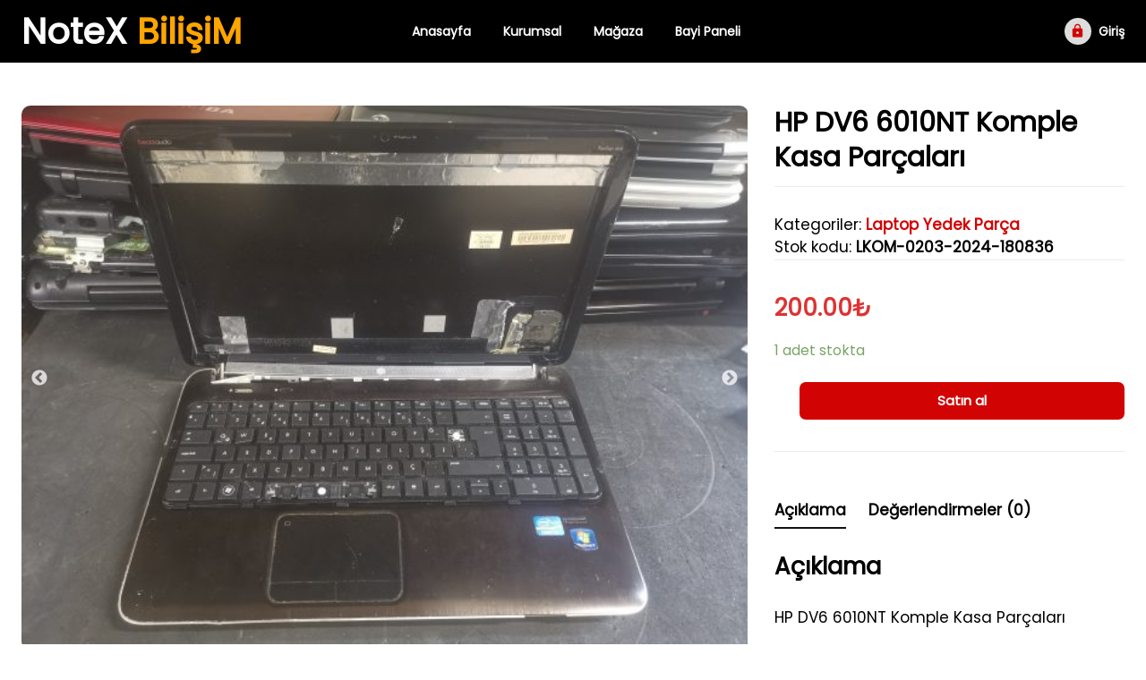

--- FILE ---
content_type: text/html; charset=UTF-8
request_url: https://notexbilisim.com/urun/hp-dv6-6010nt-komple-kasa-parcalari/
body_size: 15360
content:
<!doctype html>
<html lang="tr" prefix="og: https://ogp.me/ns#">
<head>

	<meta charset="UTF-8">
	<meta name="viewport" content="width=device-width, initial-scale=1">
	<link rel="profile" href="https://gmpg.org/xfn/11">

	
<!-- Rank Math PRO tarafından Arama Motoru Optimizasyonu - https://s.rankmath.com/home -->
<title>HP DV6 6010NT Komple Kasa Parçaları - Notex Bilişim</title>
<meta name="description" content="HP DV6 6010NT Komple Kasa Parçaları"/>
<meta name="robots" content="index, follow, max-snippet:-1, max-video-preview:-1, max-image-preview:large"/>
<link rel="canonical" href="https://notexbilisim.com/urun/hp-dv6-6010nt-komple-kasa-parcalari/" />
<meta property="og:locale" content="tr_TR" />
<meta property="og:type" content="product" />
<meta property="og:title" content="HP DV6 6010NT Komple Kasa Parçaları - Notex Bilişim" />
<meta property="og:description" content="HP DV6 6010NT Komple Kasa Parçaları" />
<meta property="og:url" content="https://notexbilisim.com/urun/hp-dv6-6010nt-komple-kasa-parcalari/" />
<meta property="og:site_name" content="Mediatek Bilişim" />
<meta property="og:updated_time" content="2025-11-20T07:08:30+03:00" />
<meta property="og:image" content="https://notexbilisim.com/wp-content/uploads/2024/03/IMG_20240302_162212-1024x768.jpg" />
<meta property="og:image:secure_url" content="https://notexbilisim.com/wp-content/uploads/2024/03/IMG_20240302_162212-1024x768.jpg" />
<meta property="og:image:width" content="640" />
<meta property="og:image:height" content="480" />
<meta property="og:image:alt" content="HP DV6 6010NT Komple Kasa Parçaları" />
<meta property="og:image:type" content="image/jpeg" />
<meta property="product:price:amount" content="200" />
<meta property="product:price:currency" content="TRY" />
<meta property="product:availability" content="instock" />
<meta property="product:retailer_item_id" content="LKOM-0203-2024-180836" />
<meta name="twitter:card" content="summary_large_image" />
<meta name="twitter:title" content="HP DV6 6010NT Komple Kasa Parçaları - Notex Bilişim" />
<meta name="twitter:description" content="HP DV6 6010NT Komple Kasa Parçaları" />
<meta name="twitter:image" content="https://notexbilisim.com/wp-content/uploads/2024/03/IMG_20240302_162212-1024x768.jpg" />
<meta name="twitter:label1" content="Fiyat" />
<meta name="twitter:data1" content="200.00&#8378;" />
<meta name="twitter:label2" content="Uygunluk" />
<meta name="twitter:data2" content="1 adet stokta" />
<script type="application/ld+json" class="rank-math-schema-pro">{"@context":"https://schema.org","@graph":[{"@type":"Organization","@id":"https://notexbilisim.com/#organization","name":"Mediatek Bili\u015fim"},{"@type":"WebSite","@id":"https://notexbilisim.com/#website","url":"https://notexbilisim.com","name":"Mediatek Bili\u015fim","publisher":{"@id":"https://notexbilisim.com/#organization"},"inLanguage":"tr"},{"@type":"ImageObject","@id":"https://notexbilisim.com/wp-content/uploads/2024/03/IMG_20240302_162212-scaled.jpg","url":"https://notexbilisim.com/wp-content/uploads/2024/03/IMG_20240302_162212-scaled.jpg","width":"2560","height":"1920","inLanguage":"tr"},{"@type":"ItemPage","@id":"https://notexbilisim.com/urun/hp-dv6-6010nt-komple-kasa-parcalari/#webpage","url":"https://notexbilisim.com/urun/hp-dv6-6010nt-komple-kasa-parcalari/","name":"HP DV6 6010NT Komple Kasa Par\u00e7alar\u0131 - Notex Bili\u015fim","datePublished":"2024-03-02T18:12:55+03:00","dateModified":"2025-11-20T07:08:30+03:00","isPartOf":{"@id":"https://notexbilisim.com/#website"},"primaryImageOfPage":{"@id":"https://notexbilisim.com/wp-content/uploads/2024/03/IMG_20240302_162212-scaled.jpg"},"inLanguage":"tr"},{"@type":"Product","name":"HP DV6 6010NT Komple Kasa Par\u00e7alar\u0131 - Notex Bili\u015fim","description":"HP DV6 6010NT Komple Kasa Par\u00e7alar\u0131","sku":"LKOM-0203-2024-180836","category":"Laptop Yedek Par\u00e7a","mainEntityOfPage":{"@id":"https://notexbilisim.com/urun/hp-dv6-6010nt-komple-kasa-parcalari/#webpage"},"offers":{"@type":"Offer","price":"200.00","priceCurrency":"TRY","priceValidUntil":"2027-12-31","availability":"https://schema.org/InStock","itemCondition":"NewCondition","url":"https://notexbilisim.com/urun/hp-dv6-6010nt-komple-kasa-parcalari/","seller":{"@type":"Organization","@id":"https://notexbilisim.com/","name":"Mediatek Bili\u015fim","url":"https://notexbilisim.com","logo":""},"priceSpecification":{"price":"200","priceCurrency":"TRY","valueAddedTaxIncluded":"false"}},"@id":"https://notexbilisim.com/urun/hp-dv6-6010nt-komple-kasa-parcalari/#richSnippet","image":{"@id":"https://notexbilisim.com/wp-content/uploads/2024/03/IMG_20240302_162212-scaled.jpg"}}]}</script>
<!-- /Rank Math WordPress SEO eklentisi -->

<link rel='dns-prefetch' href='//fonts.googleapis.com' />
<link rel="alternate" type="application/rss+xml" title="Notex Bilişim &raquo; akışı" href="https://notexbilisim.com/feed/" />
<link rel="alternate" type="application/rss+xml" title="Notex Bilişim &raquo; yorum akışı" href="https://notexbilisim.com/comments/feed/" />
<link rel="alternate" type="application/rss+xml" title="Notex Bilişim &raquo; HP DV6 6010NT Komple Kasa Parçaları yorum akışı" href="https://notexbilisim.com/urun/hp-dv6-6010nt-komple-kasa-parcalari/feed/" />
<script type="text/javascript">
/* <![CDATA[ */
window._wpemojiSettings = {"baseUrl":"https:\/\/s.w.org\/images\/core\/emoji\/14.0.0\/72x72\/","ext":".png","svgUrl":"https:\/\/s.w.org\/images\/core\/emoji\/14.0.0\/svg\/","svgExt":".svg","source":{"concatemoji":"https:\/\/notexbilisim.com\/wp-includes\/js\/wp-emoji-release.min.js?ver=6.4.3"}};
/*! This file is auto-generated */
!function(i,n){var o,s,e;function c(e){try{var t={supportTests:e,timestamp:(new Date).valueOf()};sessionStorage.setItem(o,JSON.stringify(t))}catch(e){}}function p(e,t,n){e.clearRect(0,0,e.canvas.width,e.canvas.height),e.fillText(t,0,0);var t=new Uint32Array(e.getImageData(0,0,e.canvas.width,e.canvas.height).data),r=(e.clearRect(0,0,e.canvas.width,e.canvas.height),e.fillText(n,0,0),new Uint32Array(e.getImageData(0,0,e.canvas.width,e.canvas.height).data));return t.every(function(e,t){return e===r[t]})}function u(e,t,n){switch(t){case"flag":return n(e,"\ud83c\udff3\ufe0f\u200d\u26a7\ufe0f","\ud83c\udff3\ufe0f\u200b\u26a7\ufe0f")?!1:!n(e,"\ud83c\uddfa\ud83c\uddf3","\ud83c\uddfa\u200b\ud83c\uddf3")&&!n(e,"\ud83c\udff4\udb40\udc67\udb40\udc62\udb40\udc65\udb40\udc6e\udb40\udc67\udb40\udc7f","\ud83c\udff4\u200b\udb40\udc67\u200b\udb40\udc62\u200b\udb40\udc65\u200b\udb40\udc6e\u200b\udb40\udc67\u200b\udb40\udc7f");case"emoji":return!n(e,"\ud83e\udef1\ud83c\udffb\u200d\ud83e\udef2\ud83c\udfff","\ud83e\udef1\ud83c\udffb\u200b\ud83e\udef2\ud83c\udfff")}return!1}function f(e,t,n){var r="undefined"!=typeof WorkerGlobalScope&&self instanceof WorkerGlobalScope?new OffscreenCanvas(300,150):i.createElement("canvas"),a=r.getContext("2d",{willReadFrequently:!0}),o=(a.textBaseline="top",a.font="600 32px Arial",{});return e.forEach(function(e){o[e]=t(a,e,n)}),o}function t(e){var t=i.createElement("script");t.src=e,t.defer=!0,i.head.appendChild(t)}"undefined"!=typeof Promise&&(o="wpEmojiSettingsSupports",s=["flag","emoji"],n.supports={everything:!0,everythingExceptFlag:!0},e=new Promise(function(e){i.addEventListener("DOMContentLoaded",e,{once:!0})}),new Promise(function(t){var n=function(){try{var e=JSON.parse(sessionStorage.getItem(o));if("object"==typeof e&&"number"==typeof e.timestamp&&(new Date).valueOf()<e.timestamp+604800&&"object"==typeof e.supportTests)return e.supportTests}catch(e){}return null}();if(!n){if("undefined"!=typeof Worker&&"undefined"!=typeof OffscreenCanvas&&"undefined"!=typeof URL&&URL.createObjectURL&&"undefined"!=typeof Blob)try{var e="postMessage("+f.toString()+"("+[JSON.stringify(s),u.toString(),p.toString()].join(",")+"));",r=new Blob([e],{type:"text/javascript"}),a=new Worker(URL.createObjectURL(r),{name:"wpTestEmojiSupports"});return void(a.onmessage=function(e){c(n=e.data),a.terminate(),t(n)})}catch(e){}c(n=f(s,u,p))}t(n)}).then(function(e){for(var t in e)n.supports[t]=e[t],n.supports.everything=n.supports.everything&&n.supports[t],"flag"!==t&&(n.supports.everythingExceptFlag=n.supports.everythingExceptFlag&&n.supports[t]);n.supports.everythingExceptFlag=n.supports.everythingExceptFlag&&!n.supports.flag,n.DOMReady=!1,n.readyCallback=function(){n.DOMReady=!0}}).then(function(){return e}).then(function(){var e;n.supports.everything||(n.readyCallback(),(e=n.source||{}).concatemoji?t(e.concatemoji):e.wpemoji&&e.twemoji&&(t(e.twemoji),t(e.wpemoji)))}))}((window,document),window._wpemojiSettings);
/* ]]> */
</script>
<style id='wp-emoji-styles-inline-css' type='text/css'>

	img.wp-smiley, img.emoji {
		display: inline !important;
		border: none !important;
		box-shadow: none !important;
		height: 1em !important;
		width: 1em !important;
		margin: 0 0.07em !important;
		vertical-align: -0.1em !important;
		background: none !important;
		padding: 0 !important;
	}
</style>
<link rel='stylesheet' id='wp-block-library-css' href='https://notexbilisim.com/wp-includes/css/dist/block-library/style.min.css?ver=6.4.3' type='text/css' media='all' />
<link rel='stylesheet' id='wc-blocks-vendors-style-css' href='https://notexbilisim.com/wp-content/plugins/woocommerce/packages/woocommerce-blocks/build/wc-blocks-vendors-style.css?ver=9.4.4' type='text/css' media='all' />
<link rel='stylesheet' id='wc-blocks-style-css' href='https://notexbilisim.com/wp-content/plugins/woocommerce/packages/woocommerce-blocks/build/wc-blocks-style.css?ver=9.4.4' type='text/css' media='all' />
<style id='classic-theme-styles-inline-css' type='text/css'>
/*! This file is auto-generated */
.wp-block-button__link{color:#fff;background-color:#32373c;border-radius:9999px;box-shadow:none;text-decoration:none;padding:calc(.667em + 2px) calc(1.333em + 2px);font-size:1.125em}.wp-block-file__button{background:#32373c;color:#fff;text-decoration:none}
</style>
<style id='global-styles-inline-css' type='text/css'>
body{--wp--preset--color--black: #000000;--wp--preset--color--cyan-bluish-gray: #abb8c3;--wp--preset--color--white: #ffffff;--wp--preset--color--pale-pink: #f78da7;--wp--preset--color--vivid-red: #cf2e2e;--wp--preset--color--luminous-vivid-orange: #ff6900;--wp--preset--color--luminous-vivid-amber: #fcb900;--wp--preset--color--light-green-cyan: #7bdcb5;--wp--preset--color--vivid-green-cyan: #00d084;--wp--preset--color--pale-cyan-blue: #8ed1fc;--wp--preset--color--vivid-cyan-blue: #0693e3;--wp--preset--color--vivid-purple: #9b51e0;--wp--preset--gradient--vivid-cyan-blue-to-vivid-purple: linear-gradient(135deg,rgba(6,147,227,1) 0%,rgb(155,81,224) 100%);--wp--preset--gradient--light-green-cyan-to-vivid-green-cyan: linear-gradient(135deg,rgb(122,220,180) 0%,rgb(0,208,130) 100%);--wp--preset--gradient--luminous-vivid-amber-to-luminous-vivid-orange: linear-gradient(135deg,rgba(252,185,0,1) 0%,rgba(255,105,0,1) 100%);--wp--preset--gradient--luminous-vivid-orange-to-vivid-red: linear-gradient(135deg,rgba(255,105,0,1) 0%,rgb(207,46,46) 100%);--wp--preset--gradient--very-light-gray-to-cyan-bluish-gray: linear-gradient(135deg,rgb(238,238,238) 0%,rgb(169,184,195) 100%);--wp--preset--gradient--cool-to-warm-spectrum: linear-gradient(135deg,rgb(74,234,220) 0%,rgb(151,120,209) 20%,rgb(207,42,186) 40%,rgb(238,44,130) 60%,rgb(251,105,98) 80%,rgb(254,248,76) 100%);--wp--preset--gradient--blush-light-purple: linear-gradient(135deg,rgb(255,206,236) 0%,rgb(152,150,240) 100%);--wp--preset--gradient--blush-bordeaux: linear-gradient(135deg,rgb(254,205,165) 0%,rgb(254,45,45) 50%,rgb(107,0,62) 100%);--wp--preset--gradient--luminous-dusk: linear-gradient(135deg,rgb(255,203,112) 0%,rgb(199,81,192) 50%,rgb(65,88,208) 100%);--wp--preset--gradient--pale-ocean: linear-gradient(135deg,rgb(255,245,203) 0%,rgb(182,227,212) 50%,rgb(51,167,181) 100%);--wp--preset--gradient--electric-grass: linear-gradient(135deg,rgb(202,248,128) 0%,rgb(113,206,126) 100%);--wp--preset--gradient--midnight: linear-gradient(135deg,rgb(2,3,129) 0%,rgb(40,116,252) 100%);--wp--preset--font-size--small: 13px;--wp--preset--font-size--medium: 20px;--wp--preset--font-size--large: 36px;--wp--preset--font-size--x-large: 42px;--wp--preset--spacing--20: 0.44rem;--wp--preset--spacing--30: 0.67rem;--wp--preset--spacing--40: 1rem;--wp--preset--spacing--50: 1.5rem;--wp--preset--spacing--60: 2.25rem;--wp--preset--spacing--70: 3.38rem;--wp--preset--spacing--80: 5.06rem;--wp--preset--shadow--natural: 6px 6px 9px rgba(0, 0, 0, 0.2);--wp--preset--shadow--deep: 12px 12px 50px rgba(0, 0, 0, 0.4);--wp--preset--shadow--sharp: 6px 6px 0px rgba(0, 0, 0, 0.2);--wp--preset--shadow--outlined: 6px 6px 0px -3px rgba(255, 255, 255, 1), 6px 6px rgba(0, 0, 0, 1);--wp--preset--shadow--crisp: 6px 6px 0px rgba(0, 0, 0, 1);}:where(.is-layout-flex){gap: 0.5em;}:where(.is-layout-grid){gap: 0.5em;}body .is-layout-flow > .alignleft{float: left;margin-inline-start: 0;margin-inline-end: 2em;}body .is-layout-flow > .alignright{float: right;margin-inline-start: 2em;margin-inline-end: 0;}body .is-layout-flow > .aligncenter{margin-left: auto !important;margin-right: auto !important;}body .is-layout-constrained > .alignleft{float: left;margin-inline-start: 0;margin-inline-end: 2em;}body .is-layout-constrained > .alignright{float: right;margin-inline-start: 2em;margin-inline-end: 0;}body .is-layout-constrained > .aligncenter{margin-left: auto !important;margin-right: auto !important;}body .is-layout-constrained > :where(:not(.alignleft):not(.alignright):not(.alignfull)){max-width: var(--wp--style--global--content-size);margin-left: auto !important;margin-right: auto !important;}body .is-layout-constrained > .alignwide{max-width: var(--wp--style--global--wide-size);}body .is-layout-flex{display: flex;}body .is-layout-flex{flex-wrap: wrap;align-items: center;}body .is-layout-flex > *{margin: 0;}body .is-layout-grid{display: grid;}body .is-layout-grid > *{margin: 0;}:where(.wp-block-columns.is-layout-flex){gap: 2em;}:where(.wp-block-columns.is-layout-grid){gap: 2em;}:where(.wp-block-post-template.is-layout-flex){gap: 1.25em;}:where(.wp-block-post-template.is-layout-grid){gap: 1.25em;}.has-black-color{color: var(--wp--preset--color--black) !important;}.has-cyan-bluish-gray-color{color: var(--wp--preset--color--cyan-bluish-gray) !important;}.has-white-color{color: var(--wp--preset--color--white) !important;}.has-pale-pink-color{color: var(--wp--preset--color--pale-pink) !important;}.has-vivid-red-color{color: var(--wp--preset--color--vivid-red) !important;}.has-luminous-vivid-orange-color{color: var(--wp--preset--color--luminous-vivid-orange) !important;}.has-luminous-vivid-amber-color{color: var(--wp--preset--color--luminous-vivid-amber) !important;}.has-light-green-cyan-color{color: var(--wp--preset--color--light-green-cyan) !important;}.has-vivid-green-cyan-color{color: var(--wp--preset--color--vivid-green-cyan) !important;}.has-pale-cyan-blue-color{color: var(--wp--preset--color--pale-cyan-blue) !important;}.has-vivid-cyan-blue-color{color: var(--wp--preset--color--vivid-cyan-blue) !important;}.has-vivid-purple-color{color: var(--wp--preset--color--vivid-purple) !important;}.has-black-background-color{background-color: var(--wp--preset--color--black) !important;}.has-cyan-bluish-gray-background-color{background-color: var(--wp--preset--color--cyan-bluish-gray) !important;}.has-white-background-color{background-color: var(--wp--preset--color--white) !important;}.has-pale-pink-background-color{background-color: var(--wp--preset--color--pale-pink) !important;}.has-vivid-red-background-color{background-color: var(--wp--preset--color--vivid-red) !important;}.has-luminous-vivid-orange-background-color{background-color: var(--wp--preset--color--luminous-vivid-orange) !important;}.has-luminous-vivid-amber-background-color{background-color: var(--wp--preset--color--luminous-vivid-amber) !important;}.has-light-green-cyan-background-color{background-color: var(--wp--preset--color--light-green-cyan) !important;}.has-vivid-green-cyan-background-color{background-color: var(--wp--preset--color--vivid-green-cyan) !important;}.has-pale-cyan-blue-background-color{background-color: var(--wp--preset--color--pale-cyan-blue) !important;}.has-vivid-cyan-blue-background-color{background-color: var(--wp--preset--color--vivid-cyan-blue) !important;}.has-vivid-purple-background-color{background-color: var(--wp--preset--color--vivid-purple) !important;}.has-black-border-color{border-color: var(--wp--preset--color--black) !important;}.has-cyan-bluish-gray-border-color{border-color: var(--wp--preset--color--cyan-bluish-gray) !important;}.has-white-border-color{border-color: var(--wp--preset--color--white) !important;}.has-pale-pink-border-color{border-color: var(--wp--preset--color--pale-pink) !important;}.has-vivid-red-border-color{border-color: var(--wp--preset--color--vivid-red) !important;}.has-luminous-vivid-orange-border-color{border-color: var(--wp--preset--color--luminous-vivid-orange) !important;}.has-luminous-vivid-amber-border-color{border-color: var(--wp--preset--color--luminous-vivid-amber) !important;}.has-light-green-cyan-border-color{border-color: var(--wp--preset--color--light-green-cyan) !important;}.has-vivid-green-cyan-border-color{border-color: var(--wp--preset--color--vivid-green-cyan) !important;}.has-pale-cyan-blue-border-color{border-color: var(--wp--preset--color--pale-cyan-blue) !important;}.has-vivid-cyan-blue-border-color{border-color: var(--wp--preset--color--vivid-cyan-blue) !important;}.has-vivid-purple-border-color{border-color: var(--wp--preset--color--vivid-purple) !important;}.has-vivid-cyan-blue-to-vivid-purple-gradient-background{background: var(--wp--preset--gradient--vivid-cyan-blue-to-vivid-purple) !important;}.has-light-green-cyan-to-vivid-green-cyan-gradient-background{background: var(--wp--preset--gradient--light-green-cyan-to-vivid-green-cyan) !important;}.has-luminous-vivid-amber-to-luminous-vivid-orange-gradient-background{background: var(--wp--preset--gradient--luminous-vivid-amber-to-luminous-vivid-orange) !important;}.has-luminous-vivid-orange-to-vivid-red-gradient-background{background: var(--wp--preset--gradient--luminous-vivid-orange-to-vivid-red) !important;}.has-very-light-gray-to-cyan-bluish-gray-gradient-background{background: var(--wp--preset--gradient--very-light-gray-to-cyan-bluish-gray) !important;}.has-cool-to-warm-spectrum-gradient-background{background: var(--wp--preset--gradient--cool-to-warm-spectrum) !important;}.has-blush-light-purple-gradient-background{background: var(--wp--preset--gradient--blush-light-purple) !important;}.has-blush-bordeaux-gradient-background{background: var(--wp--preset--gradient--blush-bordeaux) !important;}.has-luminous-dusk-gradient-background{background: var(--wp--preset--gradient--luminous-dusk) !important;}.has-pale-ocean-gradient-background{background: var(--wp--preset--gradient--pale-ocean) !important;}.has-electric-grass-gradient-background{background: var(--wp--preset--gradient--electric-grass) !important;}.has-midnight-gradient-background{background: var(--wp--preset--gradient--midnight) !important;}.has-small-font-size{font-size: var(--wp--preset--font-size--small) !important;}.has-medium-font-size{font-size: var(--wp--preset--font-size--medium) !important;}.has-large-font-size{font-size: var(--wp--preset--font-size--large) !important;}.has-x-large-font-size{font-size: var(--wp--preset--font-size--x-large) !important;}
.wp-block-navigation a:where(:not(.wp-element-button)){color: inherit;}
:where(.wp-block-post-template.is-layout-flex){gap: 1.25em;}:where(.wp-block-post-template.is-layout-grid){gap: 1.25em;}
:where(.wp-block-columns.is-layout-flex){gap: 2em;}:where(.wp-block-columns.is-layout-grid){gap: 2em;}
.wp-block-pullquote{font-size: 1.5em;line-height: 1.6;}
</style>
<link rel='stylesheet' id='font-awesome-css' href='https://notexbilisim.com/wp-content/plugins/elementor/assets/lib/font-awesome/css/font-awesome.min.css?ver=4.7.0' type='text/css' media='all' />
<link rel='stylesheet' id='material-icons-css' href='https://notexbilisim.com/wp-content/plugins/utillz-core/assets/dist/fonts/material-icons/material-icons.css?ver=6.4.3' type='text/css' media='all' />
<link rel='stylesheet' id='utillz-layouts-css' href='https://notexbilisim.com/wp-content/plugins/utillz-core/assets/dist/css/layouts.css?ver=1.0.0.7.3' type='text/css' media='all' />
<link rel='stylesheet' id='utillz-core-style-css' href='https://notexbilisim.com/wp-content/plugins/utillz-core/assets/dist/css/core.css?ver=1.0.0.7.3' type='text/css' media='all' />
<link rel='stylesheet' id='utillz-enhance-style-css' href='https://notexbilisim.com/wp-content/plugins/utillz-enhance-heilz/assets/dist/css/enhance.css?ver=1.0.0.8' type='text/css' media='all' />
<link rel='stylesheet' id='photoswipe-css' href='https://notexbilisim.com/wp-content/plugins/woocommerce/assets/css/photoswipe/photoswipe.min.css?ver=7.4.1' type='text/css' media='all' />
<link rel='stylesheet' id='photoswipe-default-skin-css' href='https://notexbilisim.com/wp-content/plugins/woocommerce/assets/css/photoswipe/default-skin/default-skin.min.css?ver=7.4.1' type='text/css' media='all' />
<link rel='stylesheet' id='woocommerce-layout-css' href='https://notexbilisim.com/wp-content/plugins/woocommerce/assets/css/woocommerce-layout.css?ver=7.4.1' type='text/css' media='all' />
<link rel='stylesheet' id='woocommerce-smallscreen-css' href='https://notexbilisim.com/wp-content/plugins/woocommerce/assets/css/woocommerce-smallscreen.css?ver=7.4.1' type='text/css' media='only screen and (max-width: 768px)' />
<link rel='stylesheet' id='woocommerce-general-css' href='https://notexbilisim.com/wp-content/plugins/woocommerce/assets/css/woocommerce.css?ver=7.4.1' type='text/css' media='all' />
<style id='woocommerce-inline-inline-css' type='text/css'>
.woocommerce form .form-row .required { visibility: visible; }
</style>
<link rel='stylesheet' id='wt-import-export-for-woo-css' href='https://notexbilisim.com/wp-content/plugins/wt-import-export-for-woo/public/css/wt-import-export-for-woo-public.css?ver=1.0.2' type='text/css' media='all' />
<link rel='stylesheet' id='wt-woocommerce-related-products-css' href='https://notexbilisim.com/wp-content/plugins/wt-woocommerce-related-products/public/css/custom-related-products-public.css' type='text/css' media='all' />
<link rel='stylesheet' id='carousel-css-css' href='https://notexbilisim.com/wp-content/plugins/wt-woocommerce-related-products/public/css/owl.carousel.min.css' type='text/css' media='all' />
<link rel='stylesheet' id='carousel-theme-css-css' href='https://notexbilisim.com/wp-content/plugins/wt-woocommerce-related-products/public/css/owl.theme.default.min.css' type='text/css' media='all' />
<link rel='stylesheet' id='search-filter-plugin-styles-css' href='https://notexbilisim.com/wp-content/plugins/search-filter-pro/public/assets/css/search-filter.min.css?ver=2.5.12' type='text/css' media='all' />
<link rel='stylesheet' id='wp-style-css' href='https://notexbilisim.com/wp-content/themes/heilz/style.css?ver=1.0.0.7.3' type='text/css' media='all' />
<link rel='stylesheet' id='utillz-theme-style-css' href='https://notexbilisim.com/wp-content/themes/heilz/assets/dist/css/theme.css?ver=1.0.0.7.3' type='text/css' media='all' />
<style id='utillz-theme-style-inline-css' type='text/css'>
:root {
            --primary: #d20303;
            --secondary: #000;

            --system: #2e89ff;
            --system-background: #eff6ff;

            --listing-over: rgba(0,145,176,0.4);

            --font-heading: Poppins;
            --font-body: Poppins;

            --marker: #fff;
            --marker-text: #111;
        }
</style>
<link rel='stylesheet' id='font-awesome-5-css' href='https://notexbilisim.com/wp-content/plugins/otter-blocks/assets/fontawesome/css/all.min.css?ver=7cf69a8afc3815377c63' type='text/css' media='all' />
<link rel='stylesheet' id='utillz-fonts-css' href='//fonts.googleapis.com/css2?display=swap&#038;family=Poppins:wght@300;400&#038;family=Poppins:wght@100;200' type='text/css' media='all' />
<link rel='stylesheet' id='js_composer_front-css' href='https://notexbilisim.com/wp-content/plugins/js_composer/assets/css/js_composer.min.css?ver=6.10.0' type='text/css' media='all' />
<link rel='stylesheet' id='dtwpb-css' href='https://notexbilisim.com/wp-content/plugins/dt_woocommerce_page_builder/assets/css/style.css?ver=6.4.3' type='text/css' media='all' />
<link rel='stylesheet' id='utillz-form-css' href='https://notexbilisim.com/wp-content/plugins/utillz-core/assets/dist/css/form.css?ver=1.0.0.7.3' type='text/css' media='all' />
<link rel='stylesheet' id='utillz-explore-css' href='https://notexbilisim.com/wp-content/plugins/utillz-core/assets/dist/css/explore.css?ver=1.0.0.7.3' type='text/css' media='all' />
<script type="text/javascript" src="https://notexbilisim.com/wp-includes/js/jquery/jquery.min.js?ver=3.7.1" id="jquery-core-js"></script>
<script type="text/javascript" src="https://notexbilisim.com/wp-includes/js/jquery/jquery-migrate.min.js?ver=3.4.1" id="jquery-migrate-js"></script>
<script type="text/javascript" id="utilities-enhance-script-js-extra">
/* <![CDATA[ */
var utillz_enhance_vars = {"version":"1.0.0.8","action_download_data":[]};
/* ]]> */
</script>
<script type="text/javascript" src="https://notexbilisim.com/wp-content/plugins/utillz-enhance-heilz/assets/dist/js/enhance.js?ver=1.0.0.8" id="utilities-enhance-script-js"></script>
<script type="text/javascript" src="https://notexbilisim.com/wp-content/plugins/woocommerce/assets/js/jquery-blockui/jquery.blockUI.min.js?ver=2.7.0-wc.7.4.1" id="jquery-blockui-js"></script>
<script type="text/javascript" id="wc-add-to-cart-js-extra">
/* <![CDATA[ */
var wc_add_to_cart_params = {"ajax_url":"\/wp-admin\/admin-ajax.php","wc_ajax_url":"\/?wc-ajax=%%endpoint%%&elementor_page_id=1306","i18n_view_cart":"Sepeti g\u00f6r\u00fcnt\u00fcle","cart_url":"https:\/\/notexbilisim.com\/odeme\/","is_cart":"","cart_redirect_after_add":"no"};
/* ]]> */
</script>
<script type="text/javascript" src="https://notexbilisim.com/wp-content/plugins/woocommerce/assets/js/frontend/add-to-cart.min.js?ver=7.4.1" id="wc-add-to-cart-js"></script>
<script type="text/javascript" src="https://notexbilisim.com/wp-content/plugins/wt-import-export-for-woo/public/js/wt-import-export-for-woo-public.js?ver=1.0.2" id="wt-import-export-for-woo-js"></script>
<script type="text/javascript" src="https://notexbilisim.com/wp-content/plugins/wt-woocommerce-related-products/public/js/826a7e3dce.js" id="wt-fa-js-js"></script>
<script type="text/javascript" src="https://notexbilisim.com/wp-content/plugins/wt-woocommerce-related-products/public/js/wt_owl_carousel.js" id="wt-owl-js-js"></script>
<script type="text/javascript" src="https://notexbilisim.com/wp-content/plugins/js_composer/assets/js/vendors/woocommerce-add-to-cart.js?ver=6.10.0" id="vc_woocommerce-add-to-cart-js-js"></script>
<script type="text/javascript" id="search-filter-elementor-js-extra">
/* <![CDATA[ */
var SFE_DATA = {"ajax_url":"https:\/\/notexbilisim.com\/wp-admin\/admin-ajax.php","home_url":"https:\/\/notexbilisim.com\/"};
/* ]]> */
</script>
<script type="text/javascript" src="https://notexbilisim.com/wp-content/plugins/search-filter-elementor/assets/js/search-filter-elementor.js?ver=1.0.0" id="search-filter-elementor-js"></script>
<script type="text/javascript" id="search-filter-plugin-build-js-extra">
/* <![CDATA[ */
var SF_LDATA = {"ajax_url":"https:\/\/notexbilisim.com\/wp-admin\/admin-ajax.php","home_url":"https:\/\/notexbilisim.com\/","extensions":["search-filter-elementor"]};
/* ]]> */
</script>
<script type="text/javascript" src="https://notexbilisim.com/wp-content/plugins/search-filter-pro/public/assets/js/search-filter-build.min.js?ver=2.5.12" id="search-filter-plugin-build-js"></script>
<script type="text/javascript" src="https://notexbilisim.com/wp-content/plugins/search-filter-pro/public/assets/js/chosen.jquery.min.js?ver=2.5.12" id="search-filter-plugin-chosen-js"></script>
<link rel="https://api.w.org/" href="https://notexbilisim.com/wp-json/" /><link rel="alternate" type="application/json" href="https://notexbilisim.com/wp-json/wp/v2/product/1306" /><link rel="EditURI" type="application/rsd+xml" title="RSD" href="https://notexbilisim.com/xmlrpc.php?rsd" />
<meta name="generator" content="WordPress 6.4.3" />
<link rel='shortlink' href='https://notexbilisim.com/?p=1306' />
<link rel="alternate" type="application/json+oembed" href="https://notexbilisim.com/wp-json/oembed/1.0/embed?url=https%3A%2F%2Fnotexbilisim.com%2Furun%2Fhp-dv6-6010nt-komple-kasa-parcalari%2F" />
<link rel="alternate" type="text/xml+oembed" href="https://notexbilisim.com/wp-json/oembed/1.0/embed?url=https%3A%2F%2Fnotexbilisim.com%2Furun%2Fhp-dv6-6010nt-komple-kasa-parcalari%2F&#038;format=xml" />
	<noscript><style>.woocommerce-product-gallery{ opacity: 1 !important; }</style></noscript>
	<meta name="generator" content="Elementor 3.13.2; features: e_dom_optimization, e_optimized_assets_loading, e_optimized_css_loading, a11y_improvements, additional_custom_breakpoints; settings: css_print_method-external, google_font-enabled, font_display-swap">
<meta name="generator" content="Powered by WPBakery Page Builder - drag and drop page builder for WordPress."/>
<meta name="google-signin-client_id" content="395913395102-8dla58pfb70pch67fr2odvkcq4i7uvfi.apps.googleusercontent.com"><noscript><style> .wpb_animate_when_almost_visible { opacity: 1; }</style></noscript>
</head>

<body class="product-template-default single single-product postid-1306 theme-heilz utillz woocommerce woocommerce-page woocommerce-no-js page ulz--loading-icons ulz--no-primary-search woocommerce-page-builder wpb-js-composer js-comp-ver-6.10.0 vc_responsive elementor-default elementor-kit-682">


<div id="page" class="site">

			<div class="ulz-mobile-header">
    <div class="ulz--site-name ulz-font-heading">
        <a href="https://notexbilisim.com">
                            <span>NoteX<font  color="red"> <b>BT</b></font></span>
                
                    </a>
    </div>
           <div <a href="#" data-action="toggle-mobile-nav">
                    <i class="material-icons">menu</i>
                    <span>Menü</span>
                </a></div>
    </div>

<div class="ulz-search ulz-primary-search ulz-mobile-search">
    
<div class="ulz-search-form" data-form-id="0">
    <form class="ulz--form" action="https://notexbilisim.com/urun/hp-dv6-6010nt-komple-kasa-parcalari/" method="get" autocomplete="off">

        
        <div class="ulz-search-mods">
                    </div>

        <div class="ulz-search-submit">
            <button type="submit" class="ulz-button">
                <span>
                    Search                </span>
                
<i class="ulz-preloader material-icons">rotate_right</i>
            </button>
        </div>

    </form>
</div>
</div>
		
<header class="ulz-header">
    <div class="ulz-row">
        <div class="ulz-site-header">
            <div class="ulz-header-container">
                <div class="ulz-site-logo">
                    <a href="https://notexbilisim.com">
                                                                                <p class="ulz-site-title ulz-font-heading">
                                NoteX                                <font  color="orange"> <b>BilişiM</b></font>
                            </p>
                                            </a>
                </div>

                
                <div class="ulz-site-nav">
                    <div class="ulz--inner">
                        <div class="ulz-navigation ulz--primary">
                                                            <nav class="ulz-nav">
                                    <ul id="menu-anamenu" class="menu"><li id="menu-item-107" class="menu-item menu-item-type-post_type menu-item-object-page menu-item-home menu-item-107"><a href="https://notexbilisim.com/">Anasayfa</a></li>
<li id="menu-item-113" class="menu-item menu-item-type-custom menu-item-object-custom menu-item-has-children menu-item-113"><a href="#">Kurumsal</a>
<ul class="sub-menu">
	<li id="menu-item-707" class="menu-item menu-item-type-post_type menu-item-object-page menu-item-707"><a href="https://notexbilisim.com/bayi-destegi/">Bayi Desteği</a></li>
	<li id="menu-item-781" class="menu-item menu-item-type-post_type menu-item-object-page menu-item-781"><a href="https://notexbilisim.com/hizmet-kosullari/">Hizmet Koşulları</a></li>
	<li id="menu-item-783" class="menu-item menu-item-type-post_type menu-item-object-page menu-item-783"><a href="https://notexbilisim.com/guvenli-odeme/">Güvenli Ödeme</a></li>
	<li id="menu-item-782" class="menu-item menu-item-type-post_type menu-item-object-page menu-item-782"><a href="https://notexbilisim.com/bhn/">Banka Hesap Numaraları</a></li>
	<li id="menu-item-785" class="menu-item menu-item-type-post_type menu-item-object-page menu-item-785"><a href="https://notexbilisim.com/sikca-sorulan-sorular/">Yardım</a></li>
</ul>
</li>
<li id="menu-item-872" class="menu-item menu-item-type-post_type menu-item-object-page menu-item-872"><a href="https://notexbilisim.com/urunler/">Mağaza</a></li>
<li id="menu-item-115" class="menu-item menu-item-type-custom menu-item-object-custom menu-item-115"><a target="_blank" rel="noopener" href="https://notexbilisim.com/bayi/bayi-giris/">Bayi Paneli</a></li>
</ul>                                </nav>
                                                    </div>
                    </div>
                </div>

                <div class="ulz-site-actions">

                    
                    
                                            <div class="ulz-site-user">
                                                            <a href="#" class="ulz-site-icon" data-modal="signin">
                                    <span class="ulz--icon">
                                        <i class="material-icons">lock</i>
                                    </span>
                                    <span class="ulz--text">Giriş</span>
                                </a>
                            
                        </div> <!-- site-user -->
                    
                </div> <!-- site-actions -->

                
            </div>
        </div> <!-- row -->
    </div>

</header>
	

<div class="ulz-container">

	
	<div class="ulz-row">
		
<div class="woocommerce-notices-wrapper"></div><div id="product-1306" class="dtwpb-woocommerce-page summary woocommerce-page-builder-template heilz product type-product post-1306 status-publish first instock product_cat-laptop-yedek-parca product_tag-hp has-post-thumbnail taxable shipping-taxable purchasable product-type-simple">
		<section class="wpb-content-wrapper"><div class="vc_row wpb_row vc_row-fluid"><div class="wpb_column vc_column_container vc_col-sm-8"><div class="vc_column-inner"><div class="wpb_wrapper">					<div class="woocommerce-product-gallery-slider-wrap">
												<div class="woocommerce-product-gallery woocommerce-product-gallery-slider woocommerce-product-gallery--with-images images product-thumbs- vertical-left" style="opacity: 0; transition: opacity .25s ease-in-out;">
							<div id="dtwpb-product-image-slider" class="slider-for woocommerce-product-gallery__wrapper"><div class="woocommerce-product-gallery__image single-product-main-image"><div><img fetchpriority="high" decoding="async" width="600" height="450" src="https://notexbilisim.com/wp-content/uploads/2024/03/IMG_20240302_162212-600x450.jpg" class="attachment-shop_single size-shop_single wp-post-image" alt="" srcset="https://notexbilisim.com/wp-content/uploads/2024/03/IMG_20240302_162212-600x450.jpg 600w, https://notexbilisim.com/wp-content/uploads/2024/03/IMG_20240302_162212-300x225.jpg 300w, https://notexbilisim.com/wp-content/uploads/2024/03/IMG_20240302_162212-1024x768.jpg 1024w, https://notexbilisim.com/wp-content/uploads/2024/03/IMG_20240302_162212-768x576.jpg 768w, https://notexbilisim.com/wp-content/uploads/2024/03/IMG_20240302_162212-1536x1152.jpg 1536w, https://notexbilisim.com/wp-content/uploads/2024/03/IMG_20240302_162212-2048x1536.jpg 2048w, https://notexbilisim.com/wp-content/uploads/2024/03/IMG_20240302_162212-200x150.jpg 200w, https://notexbilisim.com/wp-content/uploads/2024/03/IMG_20240302_162212-800x600.jpg 800w, https://notexbilisim.com/wp-content/uploads/2024/03/IMG_20240302_162212-1920x1440.jpg 1920w" sizes="(max-width: 600px) 100vw, 600px" /></div></div> <div><img decoding="async" width="600" height="450" src="https://notexbilisim.com/wp-content/uploads/2024/03/IMG_20240302_162158-600x450.jpg" class="attachment-woocommerce_single size-woocommerce_single" alt="" srcset="https://notexbilisim.com/wp-content/uploads/2024/03/IMG_20240302_162158-600x450.jpg 600w, https://notexbilisim.com/wp-content/uploads/2024/03/IMG_20240302_162158-300x225.jpg 300w, https://notexbilisim.com/wp-content/uploads/2024/03/IMG_20240302_162158-1024x768.jpg 1024w, https://notexbilisim.com/wp-content/uploads/2024/03/IMG_20240302_162158-768x576.jpg 768w, https://notexbilisim.com/wp-content/uploads/2024/03/IMG_20240302_162158-1536x1152.jpg 1536w, https://notexbilisim.com/wp-content/uploads/2024/03/IMG_20240302_162158-2048x1536.jpg 2048w, https://notexbilisim.com/wp-content/uploads/2024/03/IMG_20240302_162158-200x150.jpg 200w, https://notexbilisim.com/wp-content/uploads/2024/03/IMG_20240302_162158-800x600.jpg 800w, https://notexbilisim.com/wp-content/uploads/2024/03/IMG_20240302_162158-1920x1440.jpg 1920w" sizes="(max-width: 600px) 100vw, 600px" /></div><div><img decoding="async" width="600" height="450" src="https://notexbilisim.com/wp-content/uploads/2024/03/IMG_20240302_162141-600x450.jpg" class="attachment-woocommerce_single size-woocommerce_single" alt="" srcset="https://notexbilisim.com/wp-content/uploads/2024/03/IMG_20240302_162141-600x450.jpg 600w, https://notexbilisim.com/wp-content/uploads/2024/03/IMG_20240302_162141-300x225.jpg 300w, https://notexbilisim.com/wp-content/uploads/2024/03/IMG_20240302_162141-1024x768.jpg 1024w, https://notexbilisim.com/wp-content/uploads/2024/03/IMG_20240302_162141-768x576.jpg 768w, https://notexbilisim.com/wp-content/uploads/2024/03/IMG_20240302_162141-1536x1152.jpg 1536w, https://notexbilisim.com/wp-content/uploads/2024/03/IMG_20240302_162141-2048x1536.jpg 2048w, https://notexbilisim.com/wp-content/uploads/2024/03/IMG_20240302_162141-200x150.jpg 200w, https://notexbilisim.com/wp-content/uploads/2024/03/IMG_20240302_162141-800x600.jpg 800w, https://notexbilisim.com/wp-content/uploads/2024/03/IMG_20240302_162141-1920x1440.jpg 1920w" sizes="(max-width: 600px) 100vw, 600px" /></div></div><div class="slider-nav" id="dtwpb-product-thumbnails-carousel"><div><div class="woocommerce-product-gallery__image--thumbnail"><img loading="lazy" decoding="async" width="600" height="450" src="https://notexbilisim.com/wp-content/uploads/2024/03/IMG_20240302_162212-600x450.jpg" class="attachment-woocommerce_single size-woocommerce_single" alt="" srcset="https://notexbilisim.com/wp-content/uploads/2024/03/IMG_20240302_162212-600x450.jpg 600w, https://notexbilisim.com/wp-content/uploads/2024/03/IMG_20240302_162212-300x225.jpg 300w, https://notexbilisim.com/wp-content/uploads/2024/03/IMG_20240302_162212-1024x768.jpg 1024w, https://notexbilisim.com/wp-content/uploads/2024/03/IMG_20240302_162212-768x576.jpg 768w, https://notexbilisim.com/wp-content/uploads/2024/03/IMG_20240302_162212-1536x1152.jpg 1536w, https://notexbilisim.com/wp-content/uploads/2024/03/IMG_20240302_162212-2048x1536.jpg 2048w, https://notexbilisim.com/wp-content/uploads/2024/03/IMG_20240302_162212-200x150.jpg 200w, https://notexbilisim.com/wp-content/uploads/2024/03/IMG_20240302_162212-800x600.jpg 800w, https://notexbilisim.com/wp-content/uploads/2024/03/IMG_20240302_162212-1920x1440.jpg 1920w" sizes="(max-width: 600px) 100vw, 600px" /></div></div><div><div><img decoding="async" width="600" height="450" src="https://notexbilisim.com/wp-content/uploads/2024/03/IMG_20240302_162158-600x450.jpg" class="attachment-woocommerce_single size-woocommerce_single" alt="" srcset="https://notexbilisim.com/wp-content/uploads/2024/03/IMG_20240302_162158-600x450.jpg 600w, https://notexbilisim.com/wp-content/uploads/2024/03/IMG_20240302_162158-300x225.jpg 300w, https://notexbilisim.com/wp-content/uploads/2024/03/IMG_20240302_162158-1024x768.jpg 1024w, https://notexbilisim.com/wp-content/uploads/2024/03/IMG_20240302_162158-768x576.jpg 768w, https://notexbilisim.com/wp-content/uploads/2024/03/IMG_20240302_162158-1536x1152.jpg 1536w, https://notexbilisim.com/wp-content/uploads/2024/03/IMG_20240302_162158-2048x1536.jpg 2048w, https://notexbilisim.com/wp-content/uploads/2024/03/IMG_20240302_162158-200x150.jpg 200w, https://notexbilisim.com/wp-content/uploads/2024/03/IMG_20240302_162158-800x600.jpg 800w, https://notexbilisim.com/wp-content/uploads/2024/03/IMG_20240302_162158-1920x1440.jpg 1920w" sizes="(max-width: 600px) 100vw, 600px" /></div></div><div><div><img decoding="async" width="600" height="450" src="https://notexbilisim.com/wp-content/uploads/2024/03/IMG_20240302_162141-600x450.jpg" class="attachment-woocommerce_single size-woocommerce_single" alt="" srcset="https://notexbilisim.com/wp-content/uploads/2024/03/IMG_20240302_162141-600x450.jpg 600w, https://notexbilisim.com/wp-content/uploads/2024/03/IMG_20240302_162141-300x225.jpg 300w, https://notexbilisim.com/wp-content/uploads/2024/03/IMG_20240302_162141-1024x768.jpg 1024w, https://notexbilisim.com/wp-content/uploads/2024/03/IMG_20240302_162141-768x576.jpg 768w, https://notexbilisim.com/wp-content/uploads/2024/03/IMG_20240302_162141-1536x1152.jpg 1536w, https://notexbilisim.com/wp-content/uploads/2024/03/IMG_20240302_162141-2048x1536.jpg 2048w, https://notexbilisim.com/wp-content/uploads/2024/03/IMG_20240302_162141-200x150.jpg 200w, https://notexbilisim.com/wp-content/uploads/2024/03/IMG_20240302_162141-800x600.jpg 800w, https://notexbilisim.com/wp-content/uploads/2024/03/IMG_20240302_162141-1920x1440.jpg 1920w" sizes="(max-width: 600px) 100vw, 600px" /></div></div></div>							<script>
								jQuery(document).ready(function(){
									var options = {
										vertical: false,
										thumbsToShow: 4,
									};
									jQuery().dtwpb_product_gallery_slider(options);
									jQuery('.woocommerce-product-gallery').css('opacity','1');
								});
							</script>
													</div>
					</div>
				<div class="vc_separator wpb_content_element vc_separator_align_center vc_sep_width_100 vc_sep_pos_align_center vc_separator_no_text vc_sep_color_grey" ><span class="vc_sep_holder vc_sep_holder_l"><span class="vc_sep_line"></span></span><span class="vc_sep_holder vc_sep_holder_r"><span class="vc_sep_line"></span></span>
</div></div></div></div><div class="wpb_column vc_column_container vc_col-sm-4"><div class="vc_column-inner"><div class="wpb_wrapper"><h1  class="product_title entry-title ">HP DV6 6010NT Komple Kasa Parçaları</h1><div class="vc_separator wpb_content_element vc_separator_align_center vc_sep_width_100 vc_sep_pos_align_center vc_separator_no_text vc_sep_color_grey" ><span class="vc_sep_holder vc_sep_holder_l"><span class="vc_sep_line"></span></span><span class="vc_sep_holder vc_sep_holder_r"><span class="vc_sep_line"></span></span>
</div>			<div class="product_meta">
				<span class="posted_in">Kategoriler: <a href="https://notexbilisim.com/urun-kategori/laptop-yedek-parca/" rel="tag">Laptop Yedek Parça</a></span>			</div>
						<div class="product_meta">
					<span class="sku_wrapper">Stok kodu: <span class="sku">LKOM-0203-2024-180836</span></span>
			</div>
			<div class="vc_separator wpb_content_element vc_separator_align_center vc_sep_width_100 vc_sep_pos_align_center vc_separator_no_text vc_sep_color_grey" ><span class="vc_sep_holder vc_sep_holder_l"><span class="vc_sep_line"></span></span><span class="vc_sep_holder vc_sep_holder_r"><span class="vc_sep_line"></span></span>
</div><p style="color:#dd3333 !important" class="dtwpb-price price "><span class="woocommerce-Price-amount amount"><bdi>200.00<span class="woocommerce-Price-currencySymbol">&#8378;</span></bdi></span></p>			<div >
			<p class="stock in-stock">1 adet stokta</p>

	
	<form class="cart" action="https://notexbilisim.com/urun/hp-dv6-6010nt-komple-kasa-parcalari/" method="post" enctype='multipart/form-data'>
		
				<div class="quantity hidden">
			<input type="hidden" id="quantity_6970551acccf9" class="qty" name="quantity" value="1" />
		</div>
	
		<button type="submit" name="add-to-cart" value="1306" class="single_add_to_cart_button button alt wp-element-button">Satın al</button>

			</form>

	
			</div>
			<div class="vc_separator wpb_content_element vc_separator_align_center vc_sep_width_100 vc_sep_pos_align_center vc_separator_no_text vc_sep_color_grey" ><span class="vc_sep_holder vc_sep_holder_l"><span class="vc_sep_line"></span></span><span class="vc_sep_holder vc_sep_holder_r"><span class="vc_sep_line"></span></span>
</div><style>.vc_custom_1677445888591{border-radius: 5px !important;}</style><div class=" vc_custom_1677445888591">
	<div class="woocommerce-tabs wc-tabs-wrapper">
		<ul class="tabs wc-tabs" role="tablist">
							<li class="description_tab" id="tab-title-description" role="tab" aria-controls="tab-description">
					<a href="#tab-description">
						Açıklama					</a>
				</li>
							<li class="reviews_tab" id="tab-title-reviews" role="tab" aria-controls="tab-reviews">
					<a href="#tab-reviews">
						Değerlendirmeler (0)					</a>
				</li>
					</ul>
					<div class="woocommerce-Tabs-panel woocommerce-Tabs-panel--description panel entry-content wc-tab" id="tab-description" role="tabpanel" aria-labelledby="tab-title-description">
				
	<h2>Açıklama</h2>

<p>HP DV6 6010NT Komple Kasa Parçaları </p>
<p> <font color=red>İhtiyacınız olan Parçalar için 0542 632 1 632 nolu Telefonumuzdan arayarak ya da Whatsapp üzerinden stok ve fiyat bilgisi alabilirsiniz.</p>
<p> Lütfen ürün görsellerini dikkatlice inceleyiniz.</font> </p>
<p> Fotoğraflar gönderilecek ürüne aittir. Uyumluluk konusunda sorun yaşamamak için model numarasına dikkat ediniz. Uyumluluk konusunda endişeniz varsa mesaj bırakabilirsiniz. </p>
<p>Anlaşmalı olduğumuz kargo firmalarıyla indirimli gönderilir. <br /> Haftaiçi 16:00 öncesi siparişleriniz aynı gün kargolanır. Hafta sonu gönderi yapılmamaktadır. </p>
<p> (DEPO KODU : LKOM-0203-2024-180836)  (K-E)</p>
			</div>
					<div class="woocommerce-Tabs-panel woocommerce-Tabs-panel--reviews panel entry-content wc-tab" id="tab-reviews" role="tabpanel" aria-labelledby="tab-title-reviews">
				<div id="reviews" class="woocommerce-Reviews">
	<div id="comments">
		<h2 class="woocommerce-Reviews-title">
			Değerlendirmeler		</h2>

					<p class="woocommerce-noreviews">Henüz değerlendirme yapılmadı.</p>
			</div>

			<div id="review_form_wrapper">
			<div id="review_form">
					<div id="respond" class="comment-respond">
		<span id="reply-title" class="comment-reply-title">&ldquo;HP DV6 6010NT Komple Kasa Parçaları&rdquo; için yorum yapan ilk kişi siz olun <small><a rel="nofollow" id="cancel-comment-reply-link" href="/urun/hp-dv6-6010nt-komple-kasa-parcalari/#respond" style="display:none;">Yanıtı iptal et</a></small></span><form action="https://notexbilisim.com/wp-comments-post.php" method="post" id="commentform" class="comment-form" novalidate><p class="comment-notes"><span id="email-notes">E-posta adresiniz yayınlanmayacak.</span> <span class="required-field-message">Gerekli alanlar <span class="required">*</span> ile işaretlenmişlerdir</span></p><div class="comment-form-rating"><label for="rating">Derecelendirmeniz&nbsp;<span class="required">*</span></label><select name="rating" id="rating" required>
						<option value="">Oran&hellip;</option>
						<option value="5">Mükemmel</option>
						<option value="4">İyi</option>
						<option value="3">Ortalama</option>
						<option value="2">Kötü değil</option>
						<option value="1">İyi değil</option>
					</select></div><p class="comment-form-comment"><label for="comment">Değerlendirmeniz&nbsp;<span class="required">*</span></label><textarea id="comment" name="comment" cols="45" rows="8" required></textarea></p><p class="comment-form-author"><label for="author">İsim&nbsp;<span class="required">*</span></label><input id="author" name="author" type="text" value="" size="30" required /></p>
<p class="comment-form-email"><label for="email">E-posta&nbsp;<span class="required">*</span></label><input id="email" name="email" type="email" value="" size="30" required /></p>
<p class="comment-form-cookies-consent"><input id="wp-comment-cookies-consent" name="wp-comment-cookies-consent" type="checkbox" value="yes" /> <label for="wp-comment-cookies-consent">Daha sonraki yorumlarımda kullanılması için adım, e-posta adresim ve site adresim bu tarayıcıya kaydedilsin.</label></p>
<p class="form-submit"><input name="submit" type="submit" id="submit" class="submit" value="Gönder" /> <input type='hidden' name='comment_post_ID' value='1306' id='comment_post_ID' />
<input type='hidden' name='comment_parent' id='comment_parent' value='0' />
</p></form>	</div><!-- #respond -->
				</div>
		</div>
	
	<div class="clear"></div>
</div>
			</div>
		
			</div>

</div></div></div></div></div><div class="vc_row wpb_row vc_row-fluid"><div class="wpb_column vc_column_container vc_col-sm-6"><div class="vc_column-inner"><div class="wpb_wrapper"><style>.vc_custom_1677446653816{background-color: #ffffff !important;background-position: center !important;background-repeat: no-repeat !important;background-size: cover !important;}</style><div class=" vc_custom_1677446653816">
	<section class="related products wt-related-products">

                <h2 class='wt-crp-heading'>Benzer Ürünler </h2>                                                <div class="carousel-wrap">
                                                <ul class="owl-carousel owl-theme products">
                                                <li class="product type-product post-1267 status-publish instock product_cat-laptop-yedek-parca product_tag-apple has-post-thumbnail taxable shipping-taxable purchasable product-type-simple">
	<a href="https://notexbilisim.com/urun/apple-macbook-a1181-ekran-lcd-cover-bezel/" class="woocommerce-LoopProduct-link woocommerce-loop-product__link"><div class="ulz-wc-image"><div class="ulz-wc-price"><span class="woocommerce-Price-amount amount"><bdi>275.00<span class="woocommerce-Price-currencySymbol">&#8378;</span></bdi></span></div><img loading="lazy" decoding="async" width="600" height="396" src="https://notexbilisim.com/wp-content/uploads/2023/05/20230520_165343_result-600x396.jpg" class="attachment-woocommerce_thumbnail size-woocommerce_thumbnail" alt="" srcset="https://notexbilisim.com/wp-content/uploads/2023/05/20230520_165343_result-600x396.jpg 600w, https://notexbilisim.com/wp-content/uploads/2023/05/20230520_165343_result-800x528.jpg 800w" sizes="(max-width: 600px) 100vw, 600px" /></div><h2 class="woocommerce-loop-product__title">Apple MacBook A1181 Ekran lcd cover bezel</h2></a></li>
<li class="product type-product post-1268 status-publish instock product_cat-laptop-yedek-parca product_tag-apple has-post-thumbnail taxable shipping-taxable purchasable product-type-simple">
	<a href="https://notexbilisim.com/urun/apple-macbook-a1181-dvd-rw-dvd-yazici-dvd-rom/" class="woocommerce-LoopProduct-link woocommerce-loop-product__link"><div class="ulz-wc-image"><div class="ulz-wc-price"><span class="woocommerce-Price-amount amount"><bdi>70.00<span class="woocommerce-Price-currencySymbol">&#8378;</span></bdi></span></div><img loading="lazy" decoding="async" width="600" height="396" src="https://notexbilisim.com/wp-content/uploads/2023/05/20230520_165425_result-600x396.jpg" class="attachment-woocommerce_thumbnail size-woocommerce_thumbnail" alt="" srcset="https://notexbilisim.com/wp-content/uploads/2023/05/20230520_165425_result-600x396.jpg 600w, https://notexbilisim.com/wp-content/uploads/2023/05/20230520_165425_result-800x528.jpg 800w" sizes="(max-width: 600px) 100vw, 600px" /></div><h2 class="woocommerce-loop-product__title">Apple MacBook A1181 DVD RW DVD yazıcı DVD rom</h2></a></li>
<li class="product type-product post-1269 status-publish last instock product_cat-laptop-yedek-parca product_tag-apple has-post-thumbnail taxable shipping-taxable purchasable product-type-simple">
	<a href="https://notexbilisim.com/urun/apple-macbook-a1181-cpu-fan-sogutucu/" class="woocommerce-LoopProduct-link woocommerce-loop-product__link"><div class="ulz-wc-image"><div class="ulz-wc-price"><span class="woocommerce-Price-amount amount"><bdi>60.00<span class="woocommerce-Price-currencySymbol">&#8378;</span></bdi></span></div><img loading="lazy" decoding="async" width="600" height="396" src="https://notexbilisim.com/wp-content/uploads/2023/05/fan_result-600x396.jpg" class="attachment-woocommerce_thumbnail size-woocommerce_thumbnail" alt="" srcset="https://notexbilisim.com/wp-content/uploads/2023/05/fan_result-600x396.jpg 600w, https://notexbilisim.com/wp-content/uploads/2023/05/fan_result-800x528.jpg 800w" sizes="(max-width: 600px) 100vw, 600px" /></div><h2 class="woocommerce-loop-product__title">Apple MacBook A1181 Cpu fan Soğutucu</h2></a></li>
<li class="product type-product post-1270 status-publish first instock product_cat-laptop-yedek-parca product_tag-apple has-post-thumbnail taxable shipping-taxable purchasable product-type-simple">
	<a href="https://notexbilisim.com/urun/apple-macbook-a1181-alt-kasa/" class="woocommerce-LoopProduct-link woocommerce-loop-product__link"><div class="ulz-wc-image"><div class="ulz-wc-price"><span class="woocommerce-Price-amount amount"><bdi>60.00<span class="woocommerce-Price-currencySymbol">&#8378;</span></bdi></span></div><img loading="lazy" decoding="async" width="600" height="396" src="https://notexbilisim.com/wp-content/uploads/2023/05/20230520_165454_result-600x396.jpg" class="attachment-woocommerce_thumbnail size-woocommerce_thumbnail" alt="" srcset="https://notexbilisim.com/wp-content/uploads/2023/05/20230520_165454_result-600x396.jpg 600w, https://notexbilisim.com/wp-content/uploads/2023/05/20230520_165454_result-800x528.jpg 800w" sizes="(max-width: 600px) 100vw, 600px" /></div><h2 class="woocommerce-loop-product__title">Apple MacBook A1181 Alt kasa</h2></a></li>
<li class="product type-product post-1277 status-publish instock product_cat-laptop-yedek-parca product_tag-lg has-post-thumbnail taxable shipping-taxable purchasable product-type-simple">
	<a href="https://notexbilisim.com/urun/lg-v113662ak1-klavye-sorunsuz/" class="woocommerce-LoopProduct-link woocommerce-loop-product__link"><div class="ulz-wc-image"><div class="ulz-wc-price"><span class="woocommerce-Price-amount amount"><bdi>70.00<span class="woocommerce-Price-currencySymbol">&#8378;</span></bdi></span></div><img loading="lazy" decoding="async" width="600" height="396" src="https://notexbilisim.com/wp-content/uploads/2023/05/20230520_173120_result-600x396.jpg" class="attachment-woocommerce_thumbnail size-woocommerce_thumbnail" alt="" srcset="https://notexbilisim.com/wp-content/uploads/2023/05/20230520_173120_result-600x396.jpg 600w, https://notexbilisim.com/wp-content/uploads/2023/05/20230520_173120_result-800x528.jpg 800w" sizes="(max-width: 600px) 100vw, 600px" /></div><h2 class="woocommerce-loop-product__title">LG V113662AK1 Klavye Sorunsuz</h2></a></li>
</ul>
</ul>
                                                    </div>
                                            
	</section>

</div></div></div></div><div class="wpb_column vc_column_container vc_col-sm-6"><div class="vc_column-inner"><div class="wpb_wrapper"></div></div></div></div>
</section>	</div>	</div>

</div>



    <div class="ulz-footer ulz--dark">

        
        
        
                                    <div class="ulz--bottom">
                <div class="ulz-row">
                    <div class="ulz--bottom-inner">
                        <div class="ulz--cell-copy">
                            <p>Türkiye Geneli Laptop Tamir Servisi</p>
                        </div>
                                            </div>
                </div>
            </div>
        
    </div>

</div> <!-- end .site -->

    <div class="ulz-modal ulz-modal-gallery ulz-no-select" data-id="gallery">
    <a href="#" class="ulz-close" data-action="modal-close">
    <span>Kapat</span>
</a>
    <div class="ulz-modal-heading">
        <h4 class="ulz--title">&nbsp;</h4>
    </div>
    <div class="ulz-modal-content">
        <div class="ulz-modal-image">
            <!-- append immage here -->
        </div>
        <a href="#" class="ulz-gallery-nav" data-action="prev">
            <span><i class="fas fa-arrow-left"></i></span>
        </a>
        <a href="#" class="ulz-gallery-nav" data-action="next">
            <span><i class="fas fa-arrow-right"></i></span>
        </a>
        
<i class="ulz-preloader material-icons">rotate_right</i>
    </div>
    <div class="ulz-gallery-counter">
        <span class="ulz--current"></span>&nbsp;&sol;&nbsp;<span class="ulz--total"></span>
    </div>
</div>

    
<div class="ulz-mobile-bar">
    <span class="ulz--background" style="background-color: #d20303db"></span>
    <div class="ulz-mobile-row">
        <ul>

                                                                                                    
                        
                        <li>
                            <a href="https://mediatek.com.tr/bb/" data-name="Anasayfa" >

                                                                    <i class="fas fa-home"></i>                                
                                <span>
                                                                        Anasayfa                                </span>

                            </a>
                        </li>

                    
                        
                        <li>
                            <a href="#" data-name="Bildirimler" data-modal="signin">

                                                                    <i class="material-icons">notifications</i>                                
                                <span>
                                                                        Bildirimler                                </span>

                            </a>
                        </li>

                    
                        
                        <li>
                            <a href="#" data-name="Favoriler" data-modal="signin">

                                                                    <i class="far fa-heart"></i>                                
                                <span>
                                                                        Favoriler                                </span>

                            </a>
                        </li>

                                                
            <li>
                <a href="#" data-action="toggle-mobile-nav">
                    <i class="material-icons">menu</i>
                    <span>Menu</span>
                </a>
            </li>

        </ul>
    </div>
</div>


<div class="ulz-mobile-nav">
    <div class="ulz--header">
        <div class="ulz-site-logo">
            <a href="https://notexbilisim.com">
                                    <span class="ulz-site-title ulz-font-heading">
                        NoteX                    </span>
                            </a>
        </div>
    </div>
    <div class="ulz--nav">
                    <nav class="ulz-nav-mobile">
                <ul id="menu-anamenu-1" class="menu"><li class="menu-item menu-item-type-post_type menu-item-object-page menu-item-home menu-item-107"><a href="https://notexbilisim.com/">Anasayfa</a></li>
<li class="menu-item menu-item-type-custom menu-item-object-custom menu-item-has-children menu-item-113"><a href="#">Kurumsal</a>
<ul class="sub-menu">
	<li class="menu-item menu-item-type-post_type menu-item-object-page menu-item-707"><a href="https://notexbilisim.com/bayi-destegi/">Bayi Desteği</a></li>
	<li class="menu-item menu-item-type-post_type menu-item-object-page menu-item-781"><a href="https://notexbilisim.com/hizmet-kosullari/">Hizmet Koşulları</a></li>
	<li class="menu-item menu-item-type-post_type menu-item-object-page menu-item-783"><a href="https://notexbilisim.com/guvenli-odeme/">Güvenli Ödeme</a></li>
	<li class="menu-item menu-item-type-post_type menu-item-object-page menu-item-782"><a href="https://notexbilisim.com/bhn/">Banka Hesap Numaraları</a></li>
	<li class="menu-item menu-item-type-post_type menu-item-object-page menu-item-785"><a href="https://notexbilisim.com/sikca-sorulan-sorular/">Yardım</a></li>
</ul>
</li>
<li class="menu-item menu-item-type-post_type menu-item-object-page menu-item-872"><a href="https://notexbilisim.com/urunler/">Mağaza</a></li>
<li class="menu-item menu-item-type-custom menu-item-object-custom menu-item-115"><a target="_blank" rel="noopener" href="https://notexbilisim.com/bayi/bayi-giris/">Bayi Paneli</a></li>
</ul>            </nav>
            </div>
    <div class="ulz--footer">
                <div class="ulz--actions">
                        <a href="#" class="ulz--close" data-action="toggle-mobile-nav">
                Kapat            </a>
        </div>
    </div>
</div>

<span class="ulz-overlay" data-action="modal-close"></span><div class="ulz-modal ulz-modal-signin" data-id="signin" data-signup="email">
    <div class="ulz-signin-image"></div>
    <div class="ulz-signin-content">
        <a href="#" class="ulz-close" data-action="modal-close">
    <span>Kapat</span>
</a>
        <div class="ulz-modal-content">
            <div class="ulz-modal-append">
                
<div class="ulz-modal-container">

            <div class="ulz-signin-tabs">
            <ul>
                <li class="ulz-active" data-for="sign-in" data-label="Giriş"><a href="#">Giriş</a></li>
                <li data-for="create-account" data-label="Hesap oluştur"><a href="#">Hesap oluştur</a></li>
            </ul>
        </div>
    
    <form class="ulz-form ulz-signin-section ulz-active" data-id="sign-in" autocomplete="off">

        <span class="ulz-signin-title">Hoşgeldiniz.</span>

                    
                <div class="ulz-signin-social">
                    <ul>
                                                    <li>
                                <a href="#" class="ulz-button ulz--gg" data-action="sign-in-google">
                                    <img src="https://notexbilisim.com/wp-content/themes/heilz/assets/dist/images/signin/gg.svg" alt="gg">
                                    <span>Google ile giriş yap</span>
                                    
<i class="ulz-preloader material-icons">rotate_right</i>
                                </a>
                            </li>
                                                                    </ul>
                </div>

                <div class="ulz-signin-or">
                    <span>VEYA</span>
                </div>

                    
        <div class="ulz-grid">
            <!-- fix browser autocomplete -->
            <div style="position:absolute;z-index:-1;opacity:0;">
                <input type="text" name="username">
                <input type="password" name="password">
            </div>
            <!-- // fix browser autocomplete -->
            <div class="ulz-form-group ulz-col-12">
                <input type="text" name="user_email" value="" placeholder="Kullanıcı adı ya da Eposta">
            </div>
            <div class="ulz-form-group ulz-col-12">
                <input type="password" name="user_password" value="" placeholder="Parola">
            </div>
            <div class="ulz-form-group ulz-inline-group ulz-col-12">
                <button type="submit" class="ulz-button ulz-button-accent ulz-block ulz-w-100 ulz-modal-button">
                    <span>Giriş</span>
                    
<i class="ulz-preloader material-icons">rotate_right</i>
                </button>
            </div>
            <div class="ulz-signin-errors">
                <!-- output -->
            </div>
            <div class="ulz-form-group ulz-col-12 ulz-text-center">
                <p class="ulz-mb-0">
                    <a href="#" data-for="reset-password" class="ulz-lost-pass-link" data-label="Parolayı Sıfırla">
                        <i class="material-icons ulz-mr-1">lock</i>Parolanızı mı unuttunuz?                    </a>
                </p>
            </div>
        </div>
    </form>

            <form class="ulz-form ulz-signin-section" data-id="create-account">

            <input type="submit" value="" class="ulz-none">

            
            <div class="ulz-signin-container">

                <span class="ulz-signin-title">Hesabını oluştur.</span>

                <div class="ulz-signin-social">
                    <ul>
                                                    <li>
                                <a href="#" class="ulz-button ulz--gg" data-action="sign-in-google">
                                    <img src="https://notexbilisim.com/wp-content/themes/heilz/assets/dist/images/signin/gg.svg" alt="gg">
                                    <span>Google ile giriş yap</span>
                                    
<i class="ulz-preloader material-icons">rotate_right</i>
                                </a>
                            </li>
                                                                    </ul>
                </div>

                <div class="ulz-signin-or">
                    <span>VEYA</span>
                </div>

                <div class="ulz-grid">

                    <div class="ulz-form-group ulz-col-12">
                        <input type="text" name="username" value="" placeholder="Kullanıcı adı">
                    </div>

                    <div class="ulz-form-group ulz-col-12">
                        <input type="text" name="email" value="" placeholder="Eposta">
                    </div>

                    
                    <div class="ulz-form-group ulz-col-6 ulz-col-sm-12">
                        <input type="text" name="first_name" value="" placeholder="Adınız">
                    </div>
                    <div class="ulz-form-group ulz-col-6 ulz-col-sm-12">
                        <input type="text" name="last_name" value="" placeholder="Soyadınız">
                    </div>
                    
                    
                    <div class="ulz-form-group ulz-inline-group ulz-col-12">
                        <button type="submit" class="ulz-button ulz-button-accent ulz-block ulz-w-100 ulz-modal-button">
                            <span>Hesap oluştur</span>
                            
<i class="ulz-preloader material-icons">rotate_right</i>
                        </button>
                    </div>
                    <div class="ulz-signin-errors">
                        <!-- output -->
                    </div>
                    <div class="ulz-signin-success">
                        Hesabınız oluşturuldu. Daha fazla ayrıntı için lütfen e-postanızı kontrol edin.                    </div>
                                        <div class="ulz-form-group ulz-col-12 ulz-text-center">
                        <p class="ulz-mb-0">Şifreniz size e-posta ile gönderilecek</p>
                    </div>
                                    </div>
            </div>
        </form>
    
    <form class="ulz-form ulz-signin-section" data-id="reset-password">
        <input type="submit" value="" class="ulz-none">
        <div class="ulz-grid">
            <div class="ulz-form-group ulz-col-12">
                <span class="ulz-signin-title">Parola sıfırlama isteğinde bulunun.</span>
                <p>Lütfen e-mail adresinizi giriniz. E-posta yoluyla yeni bir şifre oluşturmak için bir bağlantı alacaksınız.</p>
                <input type="text" name="email" value="" placeholder="Eposta">
            </div>
            <div class="ulz-form-group ulz-inline-group ulz-col-12">
                <button type="submit" class="ulz-button ulz-button-accent ulz-block ulz-w-100 ulz-modal-button">
                    <span>Parolayı Sıfırla</span>
                    
<i class="ulz-preloader material-icons">rotate_right</i>
                </button>
            </div>
            <div class="ulz-signin-errors">
                <!-- output -->
            </div>
            <div class="ulz-signin-success">
                Daha fazla ayrıntı için lütfen e-postanızı kontrol edin.            </div>
        </div>
    </form>

</div>

<div class="ulz-modal-footer ulz-text-center">
    <a href="#" class="ulz-button ulz-width-100 ulz-button-accent ulz--large ulz-modal-button" data-action="">
        <span>Giriş</span>
        
<i class="ulz-preloader material-icons">rotate_right</i>
    </a>
</div>
            </div>
            
<i class="ulz-preloader material-icons">rotate_right</i>
        </div>
    </div>
</div>

<div class="ulz-modal ulz-modal-conversation" data-id="conversation">
    <a href="#" class="ulz-close" data-action="modal-close">
    <span>Kapat</span>
</a>
    <div class="ulz-modal-heading">
        <h4 class="ulz--title">Send Message</h4>
    </div>
    <div class="ulz-modal-content">
        <span class="ulz-skeleton">
    <span class="ulz--container">
        <span class="ulz--image -e">
            <i class="material-icons">image</i>
        </span>
        <span class="ulz--content">
            <span class="ulz--name x1 -e"></span>
            <span class="ulz--name x2 -e"></span>
            <span class="ulz--name x3 -e"></span>
        </span>
    </span>
</span>
        <div class="ulz-modal-append"></div>
    </div>
</div>
<div class="ulz-modal ulz-modal-favorites" data-id="favorites">
    <a href="#" class="ulz-close" data-action="modal-close">
    <span>Kapat</span>
</a>
    <div class="ulz-modal-heading ulz--border">
        <h4 class="ulz--title">My favorites</h4>
    </div>
    <div class="ulz-modal-content">
        <span class="ulz-skeleton">
    <span class="ulz--container">
        <span class="ulz--image -e">
            <i class="material-icons">image</i>
        </span>
        <span class="ulz--content">
            <span class="ulz--name x1 -e"></span>
            <span class="ulz--name x2 -e"></span>
            <span class="ulz--name x3 -e"></span>
        </span>
    </span>
</span>
        <div class="ulz-modal-append"></div>
    </div>
</div>

<div class="ulz-npanel ulz-panel-notifications" id="notifications-panel" data-page="1">
    <div class="ulz--header">
        <span class="ulz--title">
            Bildirimler        </span>
        <a href="#" class="ulz-button ulz-ml-auto ulz-mr-1" data-action="mark-read">
            <span class="material-icons">visibility</span>
            
<i class="ulz-preloader material-icons">rotate_right</i>
        </a>
        <a href="#" class="ulz-close" data-action="panel-close">
            <span>Kapat</span>
        </a>
    </div>
    <div class="ulz--list ulz-scrollbar">
        <span class="ulz-skeleton">
    <span class="ulz--container">
        <span class="ulz--image -e">
            <i class="material-icons">image</i>
        </span>
        <span class="ulz--content">
            <span class="ulz--name x1 -e"></span>
            <span class="ulz--name x2 -e"></span>
            <span class="ulz--name x3 -e"></span>
        </span>
    </span>
</span>
        <div data-action="append">
            <!-- append -->
        </div>
    </div>
    <div class="ulz--footer">
        <a href="#" class="ulz-button ulz-width-100 ulz-button-accent ulz--large ulz-modal-button" data-action="notifications">
            <span>Daha fazla yükle</span>
            
<i class="ulz-preloader material-icons">rotate_right</i>
        </a>
    </div>
</div>

<div class="ulz-modal ulz-modal-listing-preview" data-id="listing-preview">
    <div class="ulz-listing-preview">
        
<span class="ulz-listing-preview-skeleton">
    <span class="ulz--image">
        <i class="material-icons">image</i>
    </span>
</span>
        <div class="ulz-modal-append">
            <!-- // -->
        </div>
        <ul class="ulz-preview-gallery">
            <!-- // -->
        </ul>
    </div>
    <div class="ulz-preview-nav ulz-no-select" data-action="preview-prev">
        <i class="material-icons">arrow_left</i>
    </div>

    <div class="ulz-preview-nav ulz-no-select" data-action="preview-next">
        <i class="material-icons">arrow_right</i>
    </div>
</div>

<div class="pswp" tabindex="-1" role="dialog" aria-hidden="true">
	<div class="pswp__bg"></div>
	<div class="pswp__scroll-wrap">
		<div class="pswp__container">
			<div class="pswp__item"></div>
			<div class="pswp__item"></div>
			<div class="pswp__item"></div>
		</div>
		<div class="pswp__ui pswp__ui--hidden">
			<div class="pswp__top-bar">
				<div class="pswp__counter"></div>
				<button class="pswp__button pswp__button--close" aria-label="Kapat (Esc)"></button>
				<button class="pswp__button pswp__button--share" aria-label="Paylaş"></button>
				<button class="pswp__button pswp__button--fs" aria-label="Tam ekrana geç"></button>
				<button class="pswp__button pswp__button--zoom" aria-label="Yakınlaştır/uzaklaştır"></button>
				<div class="pswp__preloader">
					<div class="pswp__preloader__icn">
						<div class="pswp__preloader__cut">
							<div class="pswp__preloader__donut"></div>
						</div>
					</div>
				</div>
			</div>
			<div class="pswp__share-modal pswp__share-modal--hidden pswp__single-tap">
				<div class="pswp__share-tooltip"></div>
			</div>
			<button class="pswp__button pswp__button--arrow--left" aria-label="Önceki (sol ok)"></button>
			<button class="pswp__button pswp__button--arrow--right" aria-label="Sonraki (sağ ok)"></button>
			<div class="pswp__caption">
				<div class="pswp__caption__center"></div>
			</div>
		</div>
	</div>
</div>
	<script type="text/javascript">
		(function () {
			var c = document.body.className;
			c = c.replace(/woocommerce-no-js/, 'woocommerce-js');
			document.body.className = c;
		})();
	</script>
	<link rel='stylesheet' id='slick-css' href='https://notexbilisim.com/wp-content/plugins/dt_woocommerce_page_builder/assets/vendor/slick/slick.min.css?ver=6.4.3' type='text/css' media='all' />
<link rel='stylesheet' id='slick-theme-css' href='https://notexbilisim.com/wp-content/plugins/dt_woocommerce_page_builder/assets/vendor/slick/slick-theme.css?ver=6.4.3' type='text/css' media='all' />
<script type="text/javascript" src="https://notexbilisim.com/wp-content/plugins/utillz-core/assets/dist/lib/gsap/gsap.min.js?ver=1.0.0.7.3" id="gsap-js"></script>
<script type="text/javascript" id="utillz-core-js-extra">
/* <![CDATA[ */
var utillz_core_vars = {"post_id":"1306","version":"1.0.0.7.3","debug":"","is_admin":"","admin_ajax":"https:\/\/notexbilisim.com\/wp-admin\/admin-ajax.php","nonce":"19adbc924c","site_url":"https:\/\/notexbilisim.com\/","uri":"https:\/\/notexbilisim.com\/wp-content\/plugins\/utillz-core\/","date_format":"d\/m\/Y","sdk":{"facebook":{"enabled":"","app_id":"126581299417585"},"google":{"enabled":"1","client_id":"395913395102-8dla58pfb70pch67fr2odvkcq4i7uvfi.apps.googleusercontent.com"}},"localize":{"select":"Select","select_module":"Please select a module","listing_views":"Latest views"},"pages":{"explore":"https:\/\/notexbilisim.com\/urun\/hp-dv6-6010nt-komple-kasa-parcalari\/","submission":"https:\/\/notexbilisim.com\/dosya-ekle\/"},"map":{"lat":false,"lng":false},"explore":{"map":{"center":{"lat":false,"lng":false}},"is_explore":false,"is_type":true},"chart":{"colors":{"main":"#5e38ec"}}};
/* ]]> */
</script>
<script type="text/javascript" src="https://notexbilisim.com/wp-content/plugins/utillz-core/assets/dist/js/core.js?ver=1.0.0.7.3" id="utillz-core-js"></script>
<script type="text/javascript" src="https://notexbilisim.com/wp-content/plugins/woocommerce/assets/js/photoswipe/photoswipe.min.js?ver=4.1.1-wc.7.4.1" id="photoswipe-js"></script>
<script type="text/javascript" src="https://notexbilisim.com/wp-content/plugins/woocommerce/assets/js/photoswipe/photoswipe-ui-default.min.js?ver=4.1.1-wc.7.4.1" id="photoswipe-ui-default-js"></script>
<script type="text/javascript" id="wc-single-product-js-extra">
/* <![CDATA[ */
var wc_single_product_params = {"i18n_required_rating_text":"L\u00fctfen bir oy belirleyin","review_rating_required":"yes","flexslider":{"rtl":false,"animation":"slide","smoothHeight":true,"directionNav":false,"controlNav":"thumbnails","slideshow":false,"animationSpeed":500,"animationLoop":false,"allowOneSlide":false},"zoom_enabled":"","zoom_options":[],"photoswipe_enabled":"1","photoswipe_options":{"shareEl":false,"closeOnScroll":false,"history":false,"hideAnimationDuration":0,"showAnimationDuration":0},"flexslider_enabled":""};
/* ]]> */
</script>
<script type="text/javascript" src="https://notexbilisim.com/wp-content/plugins/woocommerce/assets/js/frontend/single-product.min.js?ver=7.4.1" id="wc-single-product-js"></script>
<script type="text/javascript" src="https://notexbilisim.com/wp-content/plugins/woocommerce/assets/js/js-cookie/js.cookie.min.js?ver=2.1.4-wc.7.4.1" id="js-cookie-js"></script>
<script type="text/javascript" id="woocommerce-js-extra">
/* <![CDATA[ */
var woocommerce_params = {"ajax_url":"\/wp-admin\/admin-ajax.php","wc_ajax_url":"\/?wc-ajax=%%endpoint%%&elementor_page_id=1306"};
/* ]]> */
</script>
<script type="text/javascript" src="https://notexbilisim.com/wp-content/plugins/woocommerce/assets/js/frontend/woocommerce.min.js?ver=7.4.1" id="woocommerce-js"></script>
<script type="text/javascript" id="wc-cart-fragments-js-extra">
/* <![CDATA[ */
var wc_cart_fragments_params = {"ajax_url":"\/wp-admin\/admin-ajax.php","wc_ajax_url":"\/?wc-ajax=%%endpoint%%&elementor_page_id=1306","cart_hash_key":"wc_cart_hash_f79aa3e5444724f789f57f2d263f1c96","fragment_name":"wc_fragments_f79aa3e5444724f789f57f2d263f1c96","request_timeout":"5000"};
/* ]]> */
</script>
<script type="text/javascript" src="https://notexbilisim.com/wp-content/plugins/woocommerce/assets/js/frontend/cart-fragments.min.js?ver=7.4.1" id="wc-cart-fragments-js"></script>
<script type="text/javascript" src="https://notexbilisim.com/wp-includes/js/jquery/ui/core.min.js?ver=1.13.2" id="jquery-ui-core-js"></script>
<script type="text/javascript" src="https://notexbilisim.com/wp-includes/js/jquery/ui/datepicker.min.js?ver=1.13.2" id="jquery-ui-datepicker-js"></script>
<script type="text/javascript" id="jquery-ui-datepicker-js-after">
/* <![CDATA[ */
jQuery(function(jQuery){jQuery.datepicker.setDefaults({"closeText":"Kapat","currentText":"Bug\u00fcn","monthNames":["Ocak","\u015eubat","Mart","Nisan","May\u0131s","Haziran","Temmuz","A\u011fustos","Eyl\u00fcl","Ekim","Kas\u0131m","Aral\u0131k"],"monthNamesShort":["Oca","\u015eub","Mar","Nis","May","Haz","Tem","A\u011fu","Eyl","Eki","Kas","Ara"],"nextText":"Sonraki","prevText":"\u00d6nceki","dayNames":["Pazar","Pazartesi","Sal\u0131","\u00c7ar\u015famba","Per\u015fembe","Cuma","Cumartesi"],"dayNamesShort":["Paz","Pts","Sal","\u00c7ar","Per","Cum","Cts"],"dayNamesMin":["P","P","S","\u00c7","P","C","C"],"dateFormat":"dd\/mm\/yy","firstDay":1,"isRTL":false});});
/* ]]> */
</script>
<script type="text/javascript" id="utillz-theme-script-js-extra">
/* <![CDATA[ */
var utillz_theme_vars = {"version":"1.0.0.7.3","admin_ajax":"https:\/\/notexbilisim.com\/wp-admin\/admin-ajax.php","nonce":"19adbc924c","site_url":"https:\/\/notexbilisim.com\/","uri_assets":"https:\/\/notexbilisim.com\/wp-content\/themes\/heilz\/","is_mobile":"","strings":[]};
/* ]]> */
</script>
<script type="text/javascript" src="https://notexbilisim.com/wp-content/themes/heilz/assets/dist/js/theme.js?ver=1.0.0.7.3" id="utillz-theme-script-js"></script>
<script type="text/javascript" src="https://notexbilisim.com/wp-content/themes/heilz/assets/dist/lib/gsap/ScrollToPlugin.min.js?ver=1.0.0.7.3" id="gsap-scrollto-plugin-js"></script>
<script type="text/javascript" src="https://notexbilisim.com/wp-content/plugins/js_composer/assets/js/dist/js_composer_front.min.js?ver=6.10.0" id="wpb_composer_front_js-js"></script>
<script type="text/javascript" src="https://notexbilisim.com/wp-content/plugins/dt_woocommerce_page_builder/assets/js/script.min.js?ver=3.4.3.2" id="dtwpb-js"></script>
<script type="text/javascript" src="https://notexbilisim.com/wp-includes/js/jquery/ui/mouse.min.js?ver=1.13.2" id="jquery-ui-mouse-js"></script>
<script type="text/javascript" src="https://notexbilisim.com/wp-includes/js/jquery/ui/sortable.min.js?ver=1.13.2" id="jquery-ui-sortable-js"></script>
<script type="text/javascript" src="https://notexbilisim.com/wp-content/plugins/utillz-core/assets/dist/js/form.js?ver=1.0.0.7.3" id="utillz-form-js"></script>
<script type="text/javascript" src="https://notexbilisim.com/wp-content/plugins/utillz-core/assets/dist/lib/flickity/flickity.pkgd.min.js?ver=1.0.0.7.3" id="flickity-js"></script>
<script type="text/javascript" src="https://notexbilisim.com/wp-content/plugins/utillz-core/assets/dist/js/explore.js?ver=1.0.0.7.3" id="utillz-explore-js"></script>
<script type="text/javascript" src="https://notexbilisim.com/wp-content/plugins/dt_woocommerce_page_builder/assets/vendor/slick/slick.min.js?ver=1.8.6" id="slick-js"></script>
<script type="text/javascript" src="https://notexbilisim.com/wp-includes/js/comment-reply.min.js?ver=6.4.3" id="comment-reply-js" async="async" data-wp-strategy="async"></script>
                <script>
                    jQuery(document).ready(function($) {
                            $('.owl-carousel').owlCarousel({
                              loop: false,
                              margin: 10,
                              nav: true,
                              navText: [
                                "<i class='fa fa-angle-left wt-left'></i>",
                                "<i class='fa fa-angle-right wt-right'></i>"
                              ],
//                                                          autoplay: true,
                              autoplayHoverPause: true,
                              responsive: {
                                0: {
                                  items: 1                                },
                                600: {
                                  items: 2                                },
                                1000: {
                                  items: 3                                }
                              }
                            })
                    jQuery(".carousel-wrap>.owl-carousel>.owl-stage-outer>.owl-stage>.owl-item>div[class*='col-']").removeClass (function (index, css) {
                        return (css.match (/(^|\s)col-\S+/g) || []).join(' ');
                     });
                     
                    
                  });
                                                                                       
                </script>
                <style>
                    .wt-related-products{
                                    width: 100% !important;
                                }
                                                                
                                        .wt-related-products div.wt-crp-content-wrapper span.wt_price, .wt_cart_button {
                                            display          : block;
                                            text-align       : center;
                                        }

                                        .wt-related-products div.wt-crp-content-wrapper .wt-crp-product-title {
                                            text-align     : center;
                                            margin: 0px;
                                        }

                                        .wt-related-products .owl-theme .owl-nav [class*=owl-] {
                                            color: #969292 ;
                                            padding: 0px !important;
                                            margin: 20px !important;
                                            height: 40px !important;
                                            width: 40px !important;
                                            border-radius: 50% !important;
                                            z-index: 10000000;
                                        }
/*                                        .owl-theme .owl-nav [class*=owl-] {
                                            background: #ffffff !important;
                                        }*/

                                        /* fix blank or flashing items on carousel */
                                        .wt-related-products .owl-carousel .item {
                                            position: relative;
                                            z-index: 100;
                                            -webkit-backface-visibility: hidden;
                                        }

                                        /* end fix */
                                        .wt-related-products .owl-nav > div {
                                            margin-top: -26px;
                                            position: absolute;
                                            top: 30%;
                                            color: #cdcbcd;
                                        }

                                        .wt-related-products .owl-nav i {
                                            font-size: 32px !important;
                                            margin-top: 2px !important;
                                            line-height: initial !important;
                                        }

                                        .wt-related-products .owl-nav .owl-prev {
                                            left: -11px;
                                        }

                                        .wt-related-products .owl-nav .owl-next {
                                            right: -11px;
                                        }

                                        .wt-related-products .carousel-wrap {
                                            padding: 0 3%;
                                            position: relative;
                                        }
                                        .wt-related-products .carousel-wrap ul {
                                          overflow: hidden;
                                        }

                                        .wt-related-products .wt-crp-content-wrapper .quantity{
                                            display: none;
                                        }

                                        .wt-related-products .wt-crp-content-wrapper .add_to_cart_button {
                                            margin-bottom: 5px !important;
                                        }
                                        .wt-related-products .wt-crp-content-wrapper form.cart {
                                            padding: 0px 0 !important;
                                        }
                                        .wt-related-products .wt-left{
                                            margin-right: 5px;
                                        }
                                        .wt-related-products .wt-right{
                                            margin-left: 5px;
                                        }
                                        .wt-related-products .wt-crp-content-wrapper{
                                            line-height: 28px;
                                            margin-top: 5px;
                                        }

                                        .wt-related-products .owl-theme .owl-nav [class*=owl-]:hover {
                                            background: #1f2021 !important;
                                            text-decoration: none;
                                        }

                                        .wt-related-products ul.products li.product, .wt-related-products ul.products {
                                            margin: initial !important;
                                            width: initial !important;
                                            float: initial !important;
                                            grid-template-columns: initial !important;
                                            max-width:initial !important;
                                            min-width:initial !important;
                                        }
                                        .wt-related-products .woocommerce ul.products, .wt-related-products .woocommerce-page ul.products {
                                            grid-template-columns: initial !important;
                                        }
                                        .wt-crp-wrapper div{
                                            max-width: 100%;

                                        }
                                        .wt-related-products .owl-dots{
                                            display: none !important;
                                        }

                                                                
                </style>
                 
</body>
</html>
<!-- *´¨)
     ¸.•´¸.•*´¨) ¸.•*¨)
     (¸.•´ (¸.•` ¤ Comet Cache is Fully Functional ¤ ´¨) -->

<!-- Cache File Version Salt:       n/a -->

<!-- Cache File URL:                https://notexbilisim.com/urun/hp-dv6-6010nt-komple-kasa-parcalari/ -->
<!-- Cache File Path:               /cache/comet-cache/cache/https/notexbilisim-com/urun/hp-dv6-6010nt-komple-kasa-parcalari.html -->

<!-- Cache File Generated Via:      HTTP request -->
<!-- Cache File Generated On:       Jan 21st, 2026 @ 4:24 am UTC -->
<!-- Cache File Generated In:       0.51722 seconds -->

<!-- Cache File Expires On:         Jan 28th, 2026 @ 4:24 am UTC -->
<!-- Cache File Auto-Rebuild On:    Jan 28th, 2026 @ 4:24 am UTC -->

--- FILE ---
content_type: text/css
request_url: https://notexbilisim.com/wp-content/plugins/utillz-enhance-heilz/assets/dist/css/enhance.css?ver=1.0.0.8
body_size: 3563
content:
:root{--carousel-height:61px}.utillz .ulz-mod-action-download{padding:0;box-shadow:none}.ulz-header .ulz-primary-search{display:flex}.ulz-mod-action-download a{text-decoration:none}.ulz-download-plans{font-size:16px}.ulz-download-plans .ulz--plans{margin-bottom:1.5rem}.ulz-download-plans .ulz-availabe-found{margin-bottom:1rem}.ulz-download-plans .ulz-section-toggle{background:#e7e7e7;padding:13px 0;border-radius:7px 7px 0 0;font-size:15px;margin:0}.ulz-download-plans .ulz-section-toggle .ulz--toggle span{width:54px;height:25px}.ulz-download-plans .ulz-section-toggle .ulz--toggle span:after{width:9px}.ulz-download-plans .ulz-section-toggle.ulz--active .ulz--toggle span:after{transform:translateX(30px)}.ulz-download-plans label{display:block;margin:5px 0;cursor:pointer}.ulz-download-plans label:first-of-type{margin-top:0}.ulz-download-plans label.ulz--limit .ulz--item{cursor:not-allowed;background-color:#f9f9f9;color:#bbb}.ulz-download-plans label.ulz--limit .ulz--selection{color:#bbb}.ulz-download-plans .ulz--item{position:relative;display:block;padding:1rem;background-color:#f1f1f1;color:#000}@media (min-width:1025px){.ulz-download-plans .ulz--item:hover{background-color:#f1f1f1}}.ulz-download-plans .ulz--container{display:flex;align-items:center;margin:0 -.5rem}.ulz-download-plans .ulz--container>*{padding:0 .5rem}.ulz-download-plans .ulz--selection{display:flex;font-size:24px;color:var(--primary)}.ulz-download-plans .checked{display:none}.ulz-download-plans .ulz--content{flex:1}.ulz-download-plans .ulz--headword{display:flex;align-items:center;justify-content:space-between;margin:0 -.5rem}.ulz-download-plans .ulz--headword>*{padding:0 .5rem}.ulz-download-plans .ulz--name{display:block;font-weight:600}.ulz-download-plans .ulz--price{margin-left:auto;font-weight:600}.ulz-download-plans input{display:none}.ulz-download-plans input:checked+.ulz--item{background-color:var(--success-background);color:var(--success)}.ulz-download-plans input:checked+.ulz--item .unchecked{display:none}.ulz-download-plans input:checked+.ulz--item .checked{display:block}.ulz-download-plans input:checked+.ulz--item .ulz--selection{color:var(--success)}.ulz-download-plans input:checked+.ulz--item .ulz--label{color:inherit}.ulz-download-plans .ulz--checked .ulz--item{background-color:var(--success-background);color:var(--success)}.ulz-download-plans .ulz--checked .ulz--item .unchecked{display:none}.ulz-download-plans .ulz--checked .ulz--item .checked{display:block}.ulz-download-plans .ulz--checked .ulz--item .ulz--selection{color:var(--success)}.ulz-download-plans .ulz--checked .ulz--item .ulz--label{color:inherit}.ulz-download-plans label.ulz--available .ulz--available-label{display:block;padding:0 10px;font-size:14px;line-height:28px;background-color:var(--success);color:#fff}.ulz-download-plans .ulz--unlocked .ulz--item{background-color:var(--system-background);color:var(--system)}.ulz-download-plans .ulz--unlocked .ulz--item .unchecked{display:none}.ulz-download-plans .ulz--unlocked .ulz--item .checked{display:block}.ulz-download-plans .ulz--unlocked .ulz--item .ulz--selection{color:var(--system)}.ulz-download-plans .ulz--unlocked .ulz--item .ulz--label{color:inherit}.ulz-download-plans .ulz--sections .ulz--section{display:none}.ulz-download-plans .ulz--sections .ulz--section.ulz--active{display:block}.ulz-social-icons ul{display:flex;justify-content:flex-start;margin:0 -3px!important}.ulz-social-icons ul li{list-style:none;margin:0 3px!important}@media (min-width:1025px){.ulz-social-icons ul li:hover a{background-color:var(--primary)}}.ulz-social-icons ul a{display:block;width:30px;height:30px;padding:0!important;background-color:#222;color:#fff!important;text-align:center;border:0!important;border-radius:7px;text-decoration:none;font-size:13px!important}.ulz-social-icons ul a,.ulz-social-icons ul i{line-height:30px!important}@media (min-width:1025px){.ulz-articles .ulz--item:hover{box-shadow:0 35px 80px -20px rgba(0,0,10,.05),0 30px 60px -30px rgba(0,0,0,.15)}}.ulz-footer .ulz-widget ul li a:before{content:none}.elementor-page .elementor-toggle .elementor-tab-content,.elementor-page .elementor-toggle .elementor-tab-title{padding-left:0;padding-right:0;border-bottom:1px solid hsla(0,0%,47.8%,.15)}.elementor-toggle-title{font-weight:700!important}.ulz-search{position:relative}.ulz-search.ulz-elementor-search{--form-background:transparent;--dropdown-width:400px}.ulz-search.ulz-elementor-search .ulz-search-form .ulz--form{background-color:#fff}.ulz-search.ulz-elementor-search .ulz-autosuggest .ulz--results{max-width:440px}.ulz-search .ulz--cont-search{width:100%}.ulz-search .ulz-search-type{position:relative;margin:0 0 30px;color:#000;z-index:3}.ulz-search .ulz-search-type.ulz-active{display:block}.ulz-search .ulz-search-form{text-align:left}.ulz-search .ulz-search-form .ulz--form{display:flex;background-color:#eee;border-radius:6px}@media (max-width:767.98px){.ulz-search .ulz-search-form .ulz--form{flex-wrap:wrap}}.ulz-search .ulz-search-form .ulz-search-mods{flex:1;display:flex}@media (max-width:767.98px){.ulz-search .ulz-search-form .ulz-search-mods{flex-wrap:wrap}}.ulz-search .ulz-search-form .ulz-search-mods>.ulz-mod{display:flex;flex-direction:column;justify-content:center}@media (max-width:767.98px){.ulz-search .ulz-search-form .ulz-search-mods>.ulz-mod{position:relative;flex:0 1 100%;max-width:100%;border:0;border-bottom:1px solid #ccc}.ulz-search .ulz-search-form .ulz-search-mods>.ulz-mod[data-col="6"]{flex:0 1 50%;max-width:50%}.ulz-search .ulz-search-form .ulz-search-mods>.ulz-mod[data-col="6"]:after{position:absolute;top:0;right:-.5px;bottom:0;content:"";width:1px;background-color:#ccc}}.ulz-search .ulz-search-form .ulz-search-mods>.ulz-mod:last-child{border-right:0}.ulz-search .ulz-search-form .ulz-search-mods>.ulz-mod>.ulz-form-group{padding:0;margin-bottom:0}.ulz-search .ulz-search-form .ulz-search-mods>.ulz-mod>.ulz-form-group>.ulz-heading{display:none}.ulz-search .ulz-search-form .ulz-search-mods>.ulz-mod>.ulz-form-group>.ulz-autosuggest input,.ulz-search .ulz-search-form .ulz-search-mods>.ulz-mod>.ulz-form-group>.ulz-geo-field input,.ulz-search .ulz-search-form .ulz-search-mods>.ulz-mod>.ulz-form-group>.ulz-number-type-number>input[type=number],.ulz-search .ulz-search-form .ulz-search-mods>.ulz-mod>.ulz-form-group>.ulz-select select,.ulz-search .ulz-search-form .ulz-search-mods>.ulz-mod>.ulz-form-group>input[type=text]{height:var(--carousel-height);line-height:var(--carousel-height);padding:0 21px;box-shadow:none;border-radius:0}@media (max-width:767.98px){.ulz-search .ulz-search-form .ulz-search-mods>.ulz-mod>.ulz-form-group>.ulz-autosuggest input,.ulz-search .ulz-search-form .ulz-search-mods>.ulz-mod>.ulz-form-group>.ulz-geo-field input,.ulz-search .ulz-search-form .ulz-search-mods>.ulz-mod>.ulz-form-group>.ulz-number-type-number>input[type=number],.ulz-search .ulz-search-form .ulz-search-mods>.ulz-mod>.ulz-form-group>.ulz-select select,.ulz-search .ulz-search-form .ulz-search-mods>.ulz-mod>.ulz-form-group>input[type=text]{height:51px;line-height:51px}}.ulz-search .ulz-search-form .ulz-search-mods>.ulz-mod>.ulz-form-group>.ulz-calendar-date,.ulz-search .ulz-search-form .ulz-search-mods>.ulz-mod>.ulz-form-group>.ulz-number-type-range,.ulz-search .ulz-search-form .ulz-search-mods>.ulz-mod>.ulz-form-group>.ulz-number-type-stepper,.ulz-search .ulz-search-form .ulz-search-mods>.ulz-mod>.ulz-form-group>.ulz-range-type-number{padding:1rem}.ulz-search .ulz-search-form .ulz-search-mods>.ulz-mod>.ulz-form-group>.ulz-checkbox{margin:0 0 0 1rem}.ulz-search .ulz-search-form .ulz-search-mods>.ulz-mod>.ulz-form-group>.ulz-checklist{padding:1rem}.ulz-search .ulz-search-form .ulz-search-mods>.ulz-mod>.ulz-form-group>.ulz-checklist .ulz-checkbox{margin-top:.75rem;margin-bottom:.75rem}.ulz-search .ulz-search-form .ulz-search-mods>.ulz-mod>.ulz-form-group>.ulz-radio-fieldset{padding:1rem}.ulz-search .ulz-search-form .ulz-search-mods>.ulz-mod>.ulz-form-group>.ulz-geo-field input{padding-right:2.75rem!important}.ulz-search .ulz-search-form .ulz-search-mods>.ulz-mod>.ulz-form-group>.ulz-geo-field .ulz-geo-get{right:3px}.ulz-search .ulz-search-form .ulz-filter-tab .ulz-tab-title{height:var(--carousel-height);padding:0 40px 0 20px;line-height:var(--carousel-height)}@media (max-width:767.98px){.ulz-search .ulz-search-form .ulz-filter-tab .ulz-tab-title{height:51px;line-height:51px}}.ulz-search .ulz-search-form .ulz-search-submit{flex:0 0 auto;display:flex;flex-direction:column;justify-content:center;padding:7px}.ulz-search .ulz-search-form .ulz-search-submit .ulz-button{padding:12px 16px;border-radius:6px}@media (max-width:767.98px){.ulz-search .ulz-search-form .ulz-search-submit{flex:0 1 100%;padding:11px}.ulz-search .ulz-search-form .ulz-search-submit .ulz-button{padding-left:13px;padding-right:13px}}@media (max-width:767.98px){.ulz-search .ulz--container{display:flex;flex-direction:column}.ulz-search .ulz--container .ulz--cont-search{order:1}}.ulz-search .ulz-mod{width:auto}.ulz-search .ulz-mod[data-col="12"]{flex:0 1 100%;max-width:100%}.ulz-search .ulz-mod[data-col="9"]{flex:0 1 75%;max-width:75%}.ulz-search .ulz-mod[data-col="8"]{flex:0 1 66.6667%;max-width:66.6667%}.ulz-search .ulz-mod[data-col="6"]{flex:0 1 50%;max-width:50%}.ulz-search .ulz-mod[data-col="4"]{flex:0 1 33.3334%;max-width:33.3334%}.ulz-search .ulz-mod[data-col="3"]{flex:0 1 25%;max-width:25%}.ulz-search .ulz-mod[data-col=auto]{flex:1}.ulz-vis{display:inline-block;line-height:34px;padding:0 11px;margin:1px 4px;background-color:hsla(0,0%,100%,.2);color:#fff;font-weight:700;border-radius:5px}@media (max-width:767.98px){.ulz-vis{line-height:26px;padding:0 6px}}@media (min-width:1025px){.ulz-vis:hover{background-color:var(--primary);color:#fff}}@media (max-width:991.98px){.ulz-bxs-container{overflow:hidden;overflow-x:auto;margin:0 -1rem;padding:0 1rem}}.ulz-bxs.ulz--static{display:grid;gap:var(--utillz-gap)}.ulz-bxs.ulz--static[data-cols="1"]{grid-template-columns:1fr}.ulz-bxs.ulz--static[data-cols="2"]{grid-template-columns:repeat(2,1fr)}.ulz-bxs.ulz--static[data-cols="3"]{grid-template-columns:repeat(3,1fr)}.ulz-bxs.ulz--static[data-cols="4"]{grid-template-columns:repeat(4,1fr)}.ulz-bxs.ulz--static[data-cols="5"]{grid-template-columns:repeat(5,1fr)}.ulz-bxs.ulz--static[data-cols="6"]{grid-template-columns:repeat(6,1fr)}.ulz-bxs.ulz--static .ulz--cell{display:flex;flex:1}.ulz-bxs.ulz--static .ulz-bx-item{padding-top:90%}.ulz-bxs.ulz--dynamic{display:grid;grid-auto-rows:32vh;gap:var(--utillz-gap);grid-template-columns:repeat(4,1fr)}.ulz-bxs.ulz--dynamic .ulz--cell{display:flex;flex:1}.ulz-bxs.ulz--dynamic[data-items="6"] .ulz--cell:first-child,.ulz-bxs.ulz--dynamic[data-items="6"] .ulz--cell:nth-child(4),.ulz-bxs.ulz--dynamic[data-items="7"] .ulz--cell:first-child{grid-column:1/3}.ulz-bxs.ulz--dynamic[data-items="4"] .ulz--cell:first-child,.ulz-bxs.ulz--dynamic[data-items="5"] .ulz--cell:first-child{grid-column:1/3;grid-row:1/3}.ulz-bxs.ulz--dynamic[data-items="4"] .ulz--cell:nth-child(2){grid-column:3/5}.ulz-bxs.ulz--dynamic[data-items="3"]{grid-template-columns:repeat(2,1fr)}.ulz-bxs.ulz--dynamic[data-items="3"] .ulz--cell:first-child{grid-row:1/3}.ulz-bxs.ulz--dynamic[data-items="2"]{grid-template-columns:repeat(2,1fr);grid-auto-rows:50vh}.ulz-bxs.ulz--dynamic[data-items="1"]{grid-template-columns:1fr;grid-auto-rows:50vh}@media (max-width:991.98px){.ulz-bxs.ulz--dynamic,.ulz-bxs.ulz--static{display:flex;gap:initial;margin:0 -.5rem}.ulz-bxs.ulz--dynamic .ulz--cell,.ulz-bxs.ulz--static .ulz--cell{flex:0 0 72vw;width:auto;height:65vw;margin:0 .5rem}.ulz-bxs.ulz--dynamic .ulz--cell:last-child,.ulz-bxs.ulz--static .ulz--cell:last-child{padding-right:1rem}}.ulz-bx-item{position:relative;transition:all .3s;width:100%;background-color:#333;background-size:cover;background-position:50%;box-shadow:-10px 10px 25px 0 rgba(0,0,0,.15);overflow:hidden}@media (max-width:991.98px){.ulz-bx-item{box-shadow:none}}@media (min-width:1025px){.ulz-bx-item:hover{transform:translateY(-6px);box-shadow:-10px 10px 25px 0 rgba(0,0,0,.3)}}.ulz-bx-item:after{position:absolute;top:45%;right:0;bottom:0;left:0;content:"";background:linear-gradient(0deg,rgba(0,0,0,.8),transparent)}.ulz-bx-item .ulz-dummy-image{position:absolute;top:0;right:0;bottom:0;left:0;padding-top:0}.ulz-bx-item .ulz--content{position:absolute;right:0;bottom:0;left:0;padding:1.75rem;color:#fff;z-index:1}.ulz-bx-item .ulz--name{display:block;font-size:18px;font-weight:700}@media (max-width:575.98px){.ulz-bx-item .ulz--name{font-size:16px}}.ulz-bx-item .ulz--desc{display:block;margin-top:.25rem;font-size:15px}@media (max-width:991.98px){.ulz-bx-item .ulz--desc{font-size:14px;font-weight:400}}@media (max-width:767.98px){.ulz-bx-item .ulz--desc{display:none}}.ulz-bx-item .ulz--details{display:flex;align-items:center;margin-bottom:.5rem;color:#fff}@media (max-width:767.98px){.ulz-bx-item .ulz--details{margin-bottom:.1rem}}.ulz-bx-item .ulz--details>i{margin-right:1rem}.ulz-bx-item .ulz--details ul{display:flex;margin:0 -5px;list-style:none}.ulz-bx-item .ulz--details li{margin:0 5px}.ulz-bx-item .ulz--details li:after{content:", "}.ulz-bx-item .ulz--details li:last-child:after{content:none}.ulz-bx-item .ulz--details span{font-weight:700}@media (max-width:767.98px){.ulz-bx-item .ulz--details span{font-size:14px;font-weight:400}}.ulz-bx-item .ulz--post{position:absolute;top:0;right:0;bottom:0;left:0;display:flex;flex-direction:column;z-index:1}.ulz-bx-item .ulz--post .ulz-listing-favorite{position:absolute;top:1.75rem;left:1.75rem}.ulz-bx-item .ulz--post .ulz--review{position:absolute;top:1.5rem;right:1.5rem;display:flex;justify-content:center;align-items:center;padding:0 12px;background:var(--primary);color:#fff;font-size:16px;line-height:30px;font-weight:700;border-radius:50px}@media (max-width:767.98px){.ulz-bx-item .ulz--post .ulz--review{top:1rem;right:1rem;padding:0 9px;line-height:26px;font-size:13px}.ulz-bx-item .ulz--post .ulz--review i{font-size:11px}}.ulz-bx-item .ulz--post i{margin-right:6px;line-height:150%;font-size:13px}.ulz-bx-item .ulz--post .ulz--bottom{padding:1.5rem;margin-top:auto;color:#fff}.ulz-bx-item .ulz--post .ulz--bottom .ulz--title{font-size:18px;line-height:1.4;font-weight:600}@media (max-width:991.98px){.ulz-bx-item .ulz--post .ulz--bottom .ulz--title{font-size:18px!important}}.ulz-bx-item.ulz--x2 .ulz--name{font-size:26px}@media (max-width:991.98px){.ulz-bx-item.ulz--x2 .ulz--name{font-size:18px}}@media (max-width:575.98px){.ulz-bx-item.ulz--x2 .ulz--name{font-size:16px}}.ulz-bx-item.ulz--x2 .ulz--post .ulz--bottom .ulz--title{font-size:24px}@media (max-width:767.98px){.ulz-bx-item.ulz--x2 .ulz--post .ulz--bottom .ulz--title{font-size:16px}}.ulz-button-stack{display:flex;flex-wrap:wrap;margin:0 calc(var(--utillz-gap)*-0.5)}.ulz-button-stack .ulz--button{margin:.35rem 0;padding:0 calc(var(--utillz-gap)*0.5)}@media (max-width:767.98px){.ulz-button-stack,.ulz-button-stack .ulz-button{display:block}}.ulz-board{position:relative;display:flex;justify-content:space-between;align-items:center;flex-wrap:wrap;background-size:cover;background-position:50%;padding:3.5rem 4rem;background-color:#f1f1f1;border-radius:7px}@media (max-width:1199.98px){.ulz-board{padding:var(--utillz-gap)}}.ulz-board .ulz--content{flex:0 1 50%;max-width:50%;margin-right:auto}@media (max-width:991.98px){.ulz-board .ulz--content{flex:0 1 100%;max-width:100%}}@media (max-width:767.98px){.ulz-board .ulz--title{font-size:19px}}.ulz-board p:last-child{margin-bottom:0}.ulz-board .ulz--action{margin-left:2rem}@media (max-width:991.98px){.ulz-board .ulz--action{margin-left:0;margin-top:var(--utillz-gap)}}.ulz-faq .ulz--item{margin-bottom:1.5rem}.ulz-faq .ulz--name{font-family:var(--font-heading);font-size:21px;font-weight:700}@media (max-width:991.98px){.ulz-faq .ulz--name{font-size:17px;font-family:var(--font-body)}}.ulz-faq .ulz--content{margin-top:1.25rem}.ulz-faq a{color:inherit}.ulz-collections--cols{overflow:hidden}.ulz-collections--cols .ulz--inner{display:flex;flex-wrap:wrap;margin:0 calc(var(--utillz-gap)*-0.5) -2rem calc(var(--utillz-gap)*-0.5)}@media (max-width:991.98px){.ulz-collections--cols .ulz--inner{margin-bottom:-1rem}}.ulz-collections--cols .ulz--cell{flex:0 1 33.3334%;max-width:33.3334%;padding:0 calc(var(--utillz-gap)*0.5);display:flex;flex-direction:column}@media (max-width:991.98px){.ulz-collections--cols .ulz--cell{flex:0 1 50%;max-width:50%}}@media (max-width:767.98px){.ulz-collections--cols .ulz--cell{flex:0 1 100%;max-width:100%}}.ulz-collections--cols.ulz--x2 .ulz--cell{flex:0 1 50%;max-width:50%}.ulz-collections--cols.ulz--x4 .ulz--cell{flex:0 1 25%;max-width:25%}.ulz-collections--cols .ulz--item{display:flex;flex-direction:column;flex:1;margin-bottom:2rem}@media (min-width:1025px){.ulz-collections--cols .ulz--item:hover .ulz--gallery{box-shadow:0 10px 30px -10px rgba(0,0,10,.05),0 20px 40px -20px rgba(0,0,0,.15)}.ulz-collections--cols .ulz--item:hover .ulz--gallery .ulz--image{opacity:.8}}.ulz-collections--cols .ulz--gallery{transition:all .3s;display:grid;grid-auto-rows:280px;gap:3px;grid-template-columns:repeat(3,1fr);border-radius:10px;overflow:hidden}@media (max-width:767.98px){.ulz-collections--cols .ulz--gallery{grid-auto-rows:220px}}.ulz-collections--cols .ulz--gallery .ulz--image{transition:all 75ms;display:flex;justify-content:center;align-items:center;background-color:#222;background-size:cover;background-position:50%;font-size:24px;color:#fff}.ulz-collections--cols .ulz--name{display:block;margin-top:1rem;color:#111;font-size:20px;font-weight:700;font-family:var(--font-heading)}.ulz-collections--cols .ulz-listing-tags{margin-top:auto;padding-top:1rem}.ulz-collections--cols.ulz--dark .ulz-listing-tags a,.ulz-collections--cols.ulz--dark .ulz-listing-tags span{background-color:#222;color:#fff;border:0}@media (min-width:1025px){.ulz-collections--cols.ulz--dark .ulz-listing-tags a:hover{background-color:#444}}.ulz-collections--thumbs{position:relative}@media (min-width:992px){.ulz-collections--thumbs{border-radius:10px;overflow:hidden}}.ulz-collections--thumbs .ulz--inner{display:flex;text-align:center;overflow-x:auto;margin-left:calc(var(--utillz-gap)*-1)}.ulz-collections--thumbs .ulz--inner::-webkit-scrollbar{display:none}.ulz-collections--thumbs .ulz--cell{flex:0 0 16.6667%;display:flex;margin-left:var(--utillz-gap)}@media (max-width:767.98px){.ulz-collections--thumbs .ulz--cell{margin-left:3px}.ulz-collections--thumbs .ulz--cell:first-child{margin-left:var(--utillz-gap)}}.ulz-collections--thumbs.ulz--x2 .ulz--cell{flex:0 0 calc(50% + var(--utillz-gap)*-1)}.ulz-collections--thumbs.ulz--x3 .ulz--cell{flex:0 0 calc(33.3334% + var(--utillz-gap)*-1)}.ulz-collections--thumbs.ulz--x4 .ulz--cell{flex:0 0 calc(25% + var(--utillz-gap)*-1)}.ulz-collections--thumbs.ulz--x5 .ulz--cell{flex:0 0 calc(20% + var(--utillz-gap)*-1)}.ulz-collections--thumbs.ulz--x6 .ulz--cell{flex:0 0 calc(16.6667% + var(--utillz-gap)*-1)}.ulz-collections--thumbs.ulz--x7 .ulz--cell{flex:0 0 calc(14.2857% + var(--utillz-gap)*-1)}.ulz-collections--thumbs.ulz--x8 .ulz--cell{flex:0 0 calc(12.5% + var(--utillz-gap)*-1)}.ulz-collections--thumbs.ulz--x9 .ulz--cell{flex:0 0 calc(11.1112% + var(--utillz-gap)*-1)}.ulz-collections--thumbs.ulz--x10 .ulz--cell{flex:0 0 calc(10% + var(--utillz-gap)*-1)}@media (max-width:991.98px){.ulz-collections--thumbs{margin-right:calc(var(--utillz-gap)*-1)}.ulz-collections--thumbs .ulz--cell:last-child{margin-right:var(--utillz-gap)}.ulz-collections--thumbs.ulz--x6 .ulz--cell,.ulz-collections--thumbs.ulz--x7 .ulz--cell,.ulz-collections--thumbs.ulz--x8 .ulz--cell,.ulz-collections--thumbs.ulz--x9 .ulz--cell,.ulz-collections--thumbs.ulz--x10 .ulz--cell{flex:0 0 calc(21% + var(--utillz-gap)*-1)}}@media (max-width:767.98px){.ulz-collections--thumbs .ulz--cell{flex:0 0 calc(39% + var(--utillz-gap)*-1)!important}}@media (max-width:575.98px){.ulz-collections--thumbs .ulz--cell{flex:0 0 calc(65% + var(--utillz-gap)*-1)!important}}.ulz-collections--thumbs .ulz--item{width:100%;color:inherit;text-decoration:none}@media (max-width:991.98px){.ulz-collections--thumbs .ulz--item{display:flex;flex-direction:column}}.ulz-collections--thumbs .ulz--item .ulz--image{position:relative;transition:all .3s;padding-top:100%;background-color:#333;background-size:cover;background-position:50%;border-radius:9px;overflow:hidden}.ulz-collections--thumbs .ulz--item .ulz--content{position:absolute;top:0;right:0;bottom:0;left:0;display:flex;justify-content:center;align-items:center;background-color:rgba(0,0,0,.3)}.ulz-collections--thumbs .ulz--item .ulz--content.transparent{background-color:transparent}.ulz-collections--thumbs .ulz--item .ulz--content .ulz--name{transition:all .3s;padding:1rem;line-height:23px;font-size:15px;text-align:center;font-weight:600;color:#fff}.ulz-collections--thumbs .ulz--item .ulz--content i{font-size:24px}.ulz-collections--thumbs .ulz--item .ulz--content img{max-width:38px;vertical-align:top}@media (min-width:1025px){.ulz-collections--thumbs .ulz--item:hover .ulz--image{box-shadow:0 10px 30px -10px rgba(0,0,10,.1),0 20px 40px -20px rgba(0,0,0,.25)}.ulz-collections--thumbs .ulz--item:hover .ulz--name{color:#fff}.ulz-collections--thumbs .ulz--item:hover .ulz--content{background-color:rgba(0,0,0,.4)}.ulz-collections--thumbs .ulz--item:hover .ulz--content.transparent{background-color:rgba(0,0,0,.1)}}.ulz-collections--thumbs .ulz-nav-shadow{bottom:0}.ulz-nav-shadow{position:absolute;top:0;right:0;bottom:0;transition:all .3s;visibility:hidden;opacity:0;width:100px;background:linear-gradient(90deg,transparent,#fff 95%);cursor:pointer;z-index:1}@media (max-width:991.98px){.ulz-nav-shadow{display:none}}.ulz-nav-shadow.ulz--dark-shadow{background:linear-gradient(90deg,transparent,rgba(10,10,10,.95) 80%)}.ulz-nav-shadow .ulz--button{position:absolute;top:50%;right:0;transform:translateY(-50%);width:34px;padding:0 10px;line-height:34px;color:#000;font-size:13px;text-align:center;border-radius:50px;background-color:#fff}@media (min-width:1025px){.ulz-nav-shadow:hover .ulz--button{background-color:#000;color:#fff}}.ulz-nav-shadow[data-direction=prev]{left:0;right:auto;background:linear-gradient(270deg,transparent,#fff 95%)}.ulz-nav-shadow[data-direction=prev].ulz--dark-shadow{background:linear-gradient(270deg,transparent,rgba(10,10,10,.95) 80%)}.ulz-nav-shadow[data-direction=prev] .ulz--button{left:0;right:auto}.ulz--is-first [data-direction=next],.ulz--is-last [data-direction=prev]{visibility:visible;opacity:1}.ulz-product-table{display:flex;flex-direction:column;padding:var(--utillz-gap);border:1px solid hsla(0,0%,47.1%,.5);border-radius:10px}.ulz-product-table .ulz--price{margin-bottom:1rem;font-size:42px;font-weight:700;font-family:var(--font-heading)}@media (max-width:1199.98px){.ulz-product-table .ulz--price{font-size:36px}}@media (max-width:767.98px){.ulz-product-table .ulz--price{font-size:28px}}.ulz-product-table ul{margin:0;list-style:none;text-align:left}.ulz-product-table li{display:block;margin:5px 0}.ulz-product-table li:before{content:"task_alt";font-family:Material Icons;margin-right:.5rem;vertical-align:top}.ulz-product-table .ulz--action{margin-top:2rem}.ulz-section-toggle{display:flex;justify-content:center;align-items:center;margin:0 -.75rem;font-weight:700;cursor:pointer}.ulz-section-toggle.ulz--active .ulz--primary{color:inherit}.ulz-section-toggle.ulz--active .ulz--secondary{color:var(--system)}.ulz-section-toggle.ulz--active .ulz--toggle span:after{transform:translateX(36px)}.ulz-section-toggle>*{padding:0 .75rem}.ulz-section-toggle .ulz--primary{color:var(--system)}.ulz-section-toggle .ulz--toggle span{position:relative;display:block;width:70px;height:34px;background-color:var(--system);border-radius:50px}.ulz-section-toggle .ulz--toggle span:after{position:absolute;top:8px;bottom:8px;left:8px;transition:all .3s;content:"";width:18px;background-color:#fff;border-radius:50px}.ulz-thumbs{display:flex;flex-wrap:wrap;margin:0 -.5rem}.ulz-thumbs .ulz--item{margin:.5rem;border-radius:8px;overflow:hidden}.ulz-thumbs img{height:145px!important;width:auto;vertical-align:top}.ulz-focus-point{display:inline-block}.ulz-focus-point .ulz--inner{position:relative;display:flex;flex-direction:column;justify-content:center;align-items:center;width:120px;height:120px;line-height:120px;background-color:var(--primary);color:#fff;border-radius:50%;vertical-align:top}@media (max-width:991.98px){.ulz-focus-point .ulz--inner{width:100px;height:100px;line-height:100px}}@media (max-width:767.98px){.ulz-focus-point .ulz--inner{width:70px;height:70px;line-height:70px}}.ulz-focus-point .ulz--inner:before{content:"";display:inline-block;width:120px;height:120px;left:0;right:0;margin:0 auto;border-radius:50%;border:50px solid var(--primary);position:absolute;text-align:center;-webkit-animation:utillz-focus-point 3s ease 0s infinite;animation:utillz-focus-point 3s ease 0s infinite;z-index:0}@media (max-width:991.98px){.ulz-focus-point .ulz--inner:before{width:100px;height:100px;border:26px solid var(--primary)}}@media (max-width:767.98px){.ulz-focus-point .ulz--inner:before{width:70px;height:70px}}.ulz-focus-point i{position:relative;font-size:40px;vertical-align:top;z-index:1}@media (max-width:991.98px){.ulz-focus-point i{font-size:34px}}@media (max-width:767.98px){.ulz-focus-point i{font-size:22px}}.ulz-focus-point img{position:relative;display:inline-block;max-width:80px!important;max-height:80px!important;z-index:1}@-webkit-keyframes utillz-focus-point{0%{opacity:1;transform:scale(1)}80%{opacity:0;transform:scale(2)}to{opacity:0;transform:scale(4)}}@keyframes utillz-focus-point{0%{opacity:1;transform:scale(1)}80%{opacity:0;transform:scale(2)}to{opacity:0;transform:scale(4)}}

--- FILE ---
content_type: text/css
request_url: https://notexbilisim.com/wp-content/themes/heilz/assets/dist/css/theme.css?ver=1.0.0.7.3
body_size: 15914
content:
:root{--utillz-gap:1.5rem;--form-field-height:40px;--form-background:#ddd;--form-background-disabled:#ddd;--form-border:none;--row:1320px;--row-xl:1500px}.wp-block-cover,.wp-block-cover-image{height:auto;margin-bottom:var(--utillz-gap)}.wp-block-cover .wp-block-cover-text{font-size:24px;font-weight:700;color:#fff!important}@media (max-width:991.98px){.wp-block-cover .wp-block-cover-text{font-size:20px}}@media (max-width:767.98px){.wp-block-cover .wp-block-cover-text{font-size:16px}}.wp-block-button__link{margin-top:.75rem;margin-bottom:.75rem;background-color:var(--primary);font-weight:600;font-size:15px}.is-style-squared .wp-block-button__link{border-radius:0}.is-style-outline .wp-block-button__link{border-color:var(--primary);color:var(--primary)}.wp-block-gallery{margin-bottom:var(--utillz-gap)}.wp-block-quote,blockquote{position:relative;font-style:normal;padding:0 0 0 1.25rem;border-left:1px solid var(--primary)}.wp-block-quote.is-large,.wp-block-quote.is-style-large,blockquote.is-large,blockquote.is-style-large{padding-left:0;border-left:0}.wp-block-quote.is-large p,.wp-block-quote.is-style-large p,blockquote.is-large p,blockquote.is-style-large p{font-size:30px;font-weight:800;font-style:normal}.wp-block-pullquote:before{content:"\201D";display:block;height:50px;width:50px;margin:0 auto var(--utillz-gap);font-size:55px;font-weight:500;line-height:73px;text-align:center;background:#f5f5f5;color:var(--primary);border-radius:50%}.wp-block-pullquote blockquote{padding-left:0;border-left:0;margin:0}.wp-block-pullquote blockquote p{font-size:30px;font-weight:800;margin-bottom:15px}.wp-block-pullquote.is-style-solid-color{position:relative;margin-top:4rem}.wp-block-pullquote.is-style-solid-color:before{position:absolute;top:0;left:50%;transform:translate(-50%,-50%)}.wp-block-pullquote.is-style-solid-color blockquote{max-width:none;padding-left:3rem;padding-right:3rem;text-align:center}.has-drop-cap:first-letter{display:inline-block;color:var(--primary);font-size:5.1em;font-weight:800!important;margin:.05rem .5rem 0 0}.wp-block-file{align-items:center;display:flex;flex-wrap:wrap;justify-content:space-between}.wp-block-file a{text-decoration:none;font-weight:700}.wp-block-archives{list-style:none;margin:0 0 var(--utillz-gap) 0}.wp-block-archives li a{padding:4px 0;text-decoration:none;font-weight:800}.wp-block-latest-comments{margin:0 0 var(--utillz-gap) 0}.wp-block-latest-comments .wp-block-latest-comments__comment-excerpt,.wp-block-latest-comments .wp-block-latest-comments__comment-meta{margin-left:0!important}.wp-block-latest-comments .wp-block-latest-comments__comment-author,.wp-block-latest-comments .wp-block-latest-comments__comment-link{text-decoration:none;font-weight:700}.wp-block-latest-posts{margin:0 0 var(--utillz-gap) 0}.wp-block-latest-posts li{margin:5px 0}.wp-block-latest-posts li a{text-decoration:none;font-weight:700;font-size:17px}.wp-block-latest-posts.is-grid li{padding:1rem 0;border-top:3px solid #eee}.wp-block-search{margin-bottom:var(--utillz-gap)}.wp-block-search .wp-block-search__label{margin-bottom:1rem}.wp-block-search .wp-block-search__input{border:1px solid #ddd}.wp-block-search .wp-block-search__button{display:inline-block;padding:5px 12px;margin:0 0 0 1rem;background:#cd2653;color:#fff;border:0;font-size:16px;font-weight:600;line-height:32px;text-align:center;text-decoration:none;border-radius:0;cursor:pointer}.wp-block-group{margin-bottom:var(--utillz-gap)}.wp-block-group.has-background{padding:var(--utillz-gap)}.wp-block-group.has-background p:last-child{margin-bottom:0}.post-nav-links{display:block;clear:both;margin:var(--utillz-gap) 0;font-size:18px;font-weight:700}.post-nav-links:before{content:"";clear:both}.post-nav-links a,.post-nav-links span{margin:0 .5rem;text-decoration:none}code{background-color:#f1f1f1;padding:.4rem .6rem;border-radius:3px}ins{text-decoration:underline;background-color:inherit}table{border:1px solid #ddd;border-bottom:0;border-collapse:collapse;margin:0 0 var(--utillz-gap) 0}table td,table th{padding:.5rem 1rem;border-bottom:1px solid #ddd;text-align:left}table.ulz-no-style{width:auto;margin-left:-1rem;margin-right:-1rem;border:0}@media (max-width:991.98px){table.ulz-no-style{margin-left:-.5rem;margin-right:-.5rem}}table.ulz-no-style td,table.ulz-no-style th{padding-left:1rem;padding-right:1rem;border-bottom:0}@media (max-width:991.98px){table.ulz-no-style td,table.ulz-no-style th{padding-left:.5rem;padding-right:.5rem}}input[type=email],input[type=number],input[type=password],input[type=tel],input[type=text],input[type=url],select,textarea{width:100%;border:1px solid #ddd;line-height:41px;height:42px;padding:10px;border-radius:6px}textarea{height:120px}input[type=submit]{border:0;line-height:42px;padding:0 20px;background:var(--primary);color:#fff;font-size:15px;font-weight:700;margin:.5rem 0;border-radius:10px;cursor:pointer}@media (min-width:1025px){input[type=submit]:hover{background:var(--primary)}}.comments-area{margin:3rem auto 1rem}@media (max-width:991.98px){.comments-area{max-width:none}}.comments-area .comment{padding-top:var(--utillz-gap);margin-top:var(--utillz-gap);border-top:1px solid #ddd}.comments-area a{text-decoration:none}.comments-area .comments-title{font-size:26px;margin-bottom:var(--utillz-gap)}.comments-area .comment-reply-title{font-size:22px;margin-bottom:var(--utillz-gap)}.comments-area .comment-reply-title a{display:inline-block;font-family:var(--font-body);line-height:20px;padding:3px 9px;background-color:#111;color:#fff;border-radius:50px;font-size:12px}.comments-area .comment-list{margin:0;list-style:none}.comments-area .comment-author .ulz-comment-meta{display:flex;align-items:center}.comments-area .comment-author .ulz-comment-meta .ulz-comment-avatar img{vertical-align:top}.comments-area .comment-author .ulz-comment-meta .ulz-dummy-image{width:58px;height:58px;line-height:58px;padding:0;margin-right:var(--utillz-gap);border-radius:50%;background-color:#f1f1f1;color:#999}@media (max-width:767.98px){.comments-area .comment-author .ulz-comment-meta .ulz-dummy-image{width:32px;height:32px;line-height:32px}}.comments-area .comment-author .ulz-comment-meta .ulz-dummy-image i{font-size:15px}@media (max-width:767.98px){.comments-area .comment-author .ulz-comment-meta .ulz-dummy-image i{font-size:11px}}.comments-area .comment-author .ulz-comment-meta .ulz-comment-name p{margin-bottom:0}.comments-area .comment-author .ulz-comment-meta .ulz-comment-name a{font-weight:700;font-size:16px}.comments-area .comment-author .ulz-comment-meta .ulz-comment-name .ulz--name{font-size:16px;font-weight:500}.comments-area .comment-author .ulz-comment-meta .ulz--date{color:#999;font-size:14px}.comments-area .comment-author img{margin-right:var(--utillz-gap);border-radius:50%}.comments-area .comment-author .fn{font-weight:400}.comments-area .comment-awaiting-moderation,.comments-area .comment-content{display:block;margin-top:1rem}.comments-area .children{margin:0 0 0 2.5rem;list-style:none}@media (max-width:767.98px){.comments-area .children{margin-left:0}}.comments-area .reply{font-weight:700;margin-right:.35rem}.comments-area .reply .comment-reply-link{display:inline-block;text-decoration:none}.comments-area .reply i{color:inherit;margin-right:.35rem;font-size:20px}.comments-area .no-comments{margin:2rem 0 0;padding:.75rem 1rem;background-color:var(--error);color:var(--error);border-radius:6px;font-weight:700}.comments-area .ulz-pingback .comment-content{padding-left:0;font-size:15px}.comment-respond{padding-top:var(--utillz-gap);margin:var(--utillz-gap) 0 0 0;border-top:1px solid #ddd}.comment-respond .comment-reply-title{display:flex;align-items:center;font-size:19px;margin-bottom:1rem}.comment-respond .comment-reply-title small{margin-left:1rem}.comment-respond .comment-notes{color:#999}.comment-respond .ulz-comment-reply-wrapper{display:grid;grid-template-columns:repeat(3,1fr);grid-gap:18px}@media (max-width:767.98px){.comment-respond .ulz-comment-reply-wrapper{grid-template-columns:repeat(1,1fr)}}.comment-respond .comment-form-cookies-consent input{margin-right:.5rem}.comment-respond .comment-form-cookies-consent label{display:inline;font-weight:400;line-height:150%}.comment-respond .comment-form input[type=text],.comment-respond .comment-form textarea{background-color:#f1f1f1;border:0}.comments-area label{display:block;margin-bottom:1rem;font-weight:700}.pingback,.trackback{font-size:18px;margin:0 0 var(--utillz-gap)}body{font-family:var(--font-body);font-size:17px;line-height:1.5;color:#111}@media (max-width:767.98px){body{font-size:15px}}h1,h2,h3,h4,h5,h6{font-family:var(--font-heading);line-height:1.3;margin:0 0 .7rem;font-weight:700}h1{font-size:2.66rem}h2{font-size:2.33rem}h3{font-size:1.99rem}h4{font-size:1.66rem}h5{font-size:1.33rem}h6{font-size:1rem}@media (max-width:991.98px){h1{font-size:2rem}h2{font-size:1.75rem}h3{font-size:1.5rem}h4{font-size:1.25rem}h5{font-size:1rem}h6{font-size:.75rem}}p{margin:0 0 var(--utillz-gap) 0}a{color:var(--primary)}.ulz-font-heading{font-family:var(--font-heading)}.ulz--loading-icons .material-icons{text-indent:-99999px}.woocommerce-account .ulz-mobile-header{background-color:#fff}@media (max-width:1199.98px){.woocommerce-account .ulz-main .ulz-content{flex:0 1 100%;max-width:100%}}.woocommerce-account .ulz-container{margin-top:0}.woocommerce-account .woocommerce-MyAccount-navigation{width:100%;float:none;margin-bottom:4rem}.woocommerce-account .woocommerce-MyAccount-navigation ul{display:flex;justify-content:center;margin:0;list-style:none}.woocommerce-account .woocommerce-MyAccount-navigation a{display:block;text-decoration:none}.woocommerce-account .woocommerce-MyAccount-content{width:100%;float:none}.woocommerce-account .ulz-author-cover .ulz--bio{max-width:100%}.woocommerce-account .ulz-author-cover .ulz--cover.ulz--has-cover{min-height:28vh}.ulz-account-heading{margin:2.5rem 0}.ulz-account-heading .ulz--title{font-size:30px;margin-bottom:0}@media (max-width:991.98px){.ulz-account-heading .ulz--title{font-size:27px;font-size:25px}}@media (max-width:1199.98px){.ulz-account-heading{text-align:center}}@media (max-width:767.98px){.ulz-account-heading{margin:var(--utillz-gap) 0}}.woocommerce-edit-account .ulz-page-content{margin:0 auto}.ulz-account-footer{padding:1rem 0;font-size:14px;line-height:20px;color:#777}@media (max-width:1199.98px){.ulz-account-footer{padding:1rem 0}}.ulz-account-bar{flex:0 1 230px;max-width:230px;margin:2.5rem 2rem 2.5rem 0}@media (max-width:1199.98px){.ulz-account-bar{display:none}}.ulz-account-nav,.ulz-account-nav ul{flex:1;display:flex;flex-direction:column}.ulz-account-nav ul{flex-wrap:wrap;margin:0;list-style:none}.ulz-account-nav a{position:relative;display:flex;align-items:center;padding:4px 0;color:#111;text-decoration:none;font-weight:700;line-height:36px;text-indent:-9999}.ulz-account-nav a i{font-size:20px;margin-right:.75rem}.ulz-account-nav li.is-active a{color:var(--system)}.ulz-account-nav li.woocommerce-MyAccount-navigation-link--customer-logout a{color:var(--error)}.ulz-boxes .ulz-box .ulz--content table{border:0}.ulz-boxes .ulz-box .ulz--content table td{padding:0;border:0}.ulz-payouts{padding:var(--utillz-gap);margin-bottom:1.5rem;background-color:var(--primary);color:#fff;border-radius:10px}.ulz-payouts .ulz--inner{display:flex;justify-content:space-between;flex-wrap:wrap;margin:0 calc(var(--utillz-gap)*-0.5)}.ulz-payouts .ulz--inner>*{padding:0 calc(var(--utillz-gap)*0.5)}@media (max-width:767.98px){.ulz-payouts .ulz--details{flex:0 1 100%}}@media (max-width:767.98px){.ulz-payouts .ulz--actions{flex:0 1 100%;margin-top:1rem}}.ulz-payouts .ulz--balance-info,.ulz-payouts .ulz--balance-label{display:block}.ulz-payouts .ulz--balance-num{display:block;font-family:var(--font-heading);font-size:30px}.woocommerce .woocommerce-error,.woocommerce .woocommerce-info,.woocommerce .woocommerce-message{padding:1rem 1.25rem;margin:0 0 2em;border:0;background-color:#fff;color:#111;font-weight:700;border-radius:10px;font-size:14px;box-shadow:inset 0 0 0 1px hsla(0,0%,64.7%,.3)}.woocommerce .woocommerce-error:before,.woocommerce .woocommerce-info:before,.woocommerce .woocommerce-message:before{content:none}.woocommerce .woocommerce-error.woocommerce-error,.woocommerce .woocommerce-info.woocommerce-error,.woocommerce .woocommerce-message.woocommerce-error{background-color:#fcf6f6;color:#e61e4d}.woocommerce .woocommerce-error.woocommerce-info,.woocommerce .woocommerce-info.woocommerce-info,.woocommerce .woocommerce-message.woocommerce-info{background-color:#f6f6fc}.woocommerce .woocommerce-error .button,.woocommerce .woocommerce-info .button,.woocommerce .woocommerce-message .button{float:none;text-decoration:underline;line-height:inherit;padding:0;background:transparent!important;background-color:transparent!important;color:var(--primary)!important;border-radius:0}@media (max-width:767.98px){.woocommerce .woocommerce-error .button,.woocommerce .woocommerce-info .button,.woocommerce .woocommerce-message .button{float:none}}@media (min-width:1025px){.woocommerce .woocommerce-error .button:hover,.woocommerce .woocommerce-info .button:hover,.woocommerce .woocommerce-message .button:hover{color:var(--primary)}}.woocommerce table.shop_table{border-spacing:0;background-color:#fff;border:0;box-shadow:-2px 2px 6px rgba(0,0,0,.025),inset 0 0 0 1px rgba(0,0,0,.08);border-radius:10px;overflow:hidden}.woocommerce table.shop_table td,.woocommerce table.shop_table th{padding:.75rem var(--utillz-gap);border:0;border-top:1px solid #ddd}@media (max-width:575.98px){.woocommerce table.shop_table td,.woocommerce table.shop_table th{padding:1rem}}.woocommerce table.shop_table .order-total td,.woocommerce table.shop_table .order-total th{border:0;background-color:#f5f5f5}@media (max-width:575.98px){.woocommerce table.shop_table .ulz--empty{display:none}}.woocommerce table.shop_table th{border:0}.woocommerce table.shop_table a{font-weight:700;text-decoration:none;font-family:var(--font-heading)}.woocommerce table.shop_table a:hover{color:#000}.woocommerce table.shop_table .woocommerce-button{padding:10px 15px;background:var(--primary);color:#fff;border-radius:50px}.woocommerce-column__title,.woocommerce-order-details__title{font-size:24px;margin-bottom:var(--utillz-gap)}.woocommerce .woocommerce-customer-details,.woocommerce .woocommerce-order-details,.woocommerce .woocommerce-order-downloads{margin-bottom:var(--utillz-gap)}.woocommerce-MyAccount-content .woocommerce-Address-title{display:flex;align-items:center;justify-content:space-between}.woocommerce-MyAccount-content .woocommerce-Address-title:after,.woocommerce-MyAccount-content .woocommerce-Address-title:before{content:none!important}@media (max-width:767.98px){.woocommerce-MyAccount-content .woocommerce-Address-title{margin-bottom:1.25rem}}.woocommerce-MyAccount-content h3{font-size:24px}@media (max-width:767.98px){.woocommerce-MyAccount-content h3{font-size:17px;margin:0}}.woocommerce-MyAccount-content ins,.woocommerce-MyAccount-content mark{display:inline-block;background-color:var(--primary);color:#fff;padding:0 7px;margin:0 3px 5px;border-radius:5px;line-height:182%}.woocommerce .woocommerce-customer-details address{padding:0;border:0;font-size:15px;line-height:180%}.woocommerce .col2-set .col-1,.woocommerce .col2-set .col-2{padding:var(--utillz-gap);background-color:#fff;border:0;border-radius:10px}.woocommerce-checkout .col2-set .col-1,.woocommerce-checkout .col2-set .col-2,.woocommerce .col2-set .col-1,.woocommerce .col2-set .col-2{box-shadow:-2px 2px 6px rgba(0,0,0,.03),inset 0 0 0 1px rgba(0,0,0,.08)}.woocommerce-page form .form-row-first,.woocommerce-page form .form-row-last,.woocommerce form .form-row-first,.woocommerce form .form-row-last{width:49%}.woocommerce-page form .form-row label,.woocommerce form .form-row label{display:block;font-size:14px;color:#999;margin-bottom:.5rem}.woocommerce form .form-row input.input-text,.woocommerce form .form-row textarea{width:100%;max-width:100%;height:41px;padding:9px 15px;margin:0;background-color:#ddd;border-radius:6px}.woocommerce form .form-row textarea{min-height:90px}.woocommerce form .form-row{padding-left:0;padding-right:0}.woocommerce #respond input#submit,.woocommerce-account .addresses .title .edit,.woocommerce a.button,.woocommerce button.button,.woocommerce input.button{transition:all .3s;display:inline-block;padding:10px 20px;margin:0;font-size:15px;line-height:21px;border:0;font-weight:800;border-radius:7px;text-decoration:none;background:var(--primary)!important;color:#fff!important;cursor:pointer}.woocommerce #respond input#submit[disabled],.woocommerce-account .addresses .title .edit[disabled],.woocommerce a.button[disabled],.woocommerce button.button[disabled],.woocommerce input.button[disabled]{background:#ddd!important;color:#888!important}.woocommerce .woocommerce-Address{margin-bottom:1.25rem}.woocommerce .edit-account .ulz-form-group,.woocommerce .woocommerce-address-fields .ulz-form-group{padding:0;margin:3px 0}.woocommerce .edit-account .ulz-image-preview .ulz-file-name a,.woocommerce .woocommerce-address-fields .ulz-image-preview .ulz-file-name a{background-color:#fff}.woocommerce .edit-account .button,.woocommerce .woocommerce-address-fields .button{margin-top:var(--utillz-gap)}.woocommerce .edit-account fieldset,.woocommerce .woocommerce-address-fields fieldset{border:0;padding:0;margin:1rem 0}.woocommerce .edit-account fieldset legend,.woocommerce .woocommerce-address-fields fieldset legend{display:block;margin:1rem 0;font-weight:700}.woocommerce .edit-account em,.woocommerce .woocommerce-address-fields em{display:block;margin:1rem 0 0;color:#999;font-style:normal}.woocommerce .show-password-input{display:none!important}.woocommerce .woocommerce-password-strength{margin:1rem 0;padding:7px .5em;border-radius:10px}.woocommerce-loop-product__title{color:#000}.woocommerce ul.products li.product a img{border-radius:10px;box-shadow:-3px 3px 14px rgba(0,0,0,.1)}.woocommerce ul.products li.product .onsale{top:12px;right:12px;padding:3px 11px;margin:0;min-width:0;min-height:0;line-height:20px;border-radius:50px;background:var(--primary)}.woocommerce ul.products li.product .price{font-weight:700;font-size:20px}.ulz-wc-image{position:relative}.ulz-wc-image .ulz-wc-price{position:absolute;bottom:12px;left:12px;padding:3px 11px;margin:0;min-width:0;min-height:0;line-height:20px;border-radius:50px;background-color:#fff;color:#111;font-weight:700;font-size:13px}.ulz-wc-image .ulz-wc-price ins{text-decoration:none}.woocommerce ul.products.columns-3{display:flex;flex-wrap:wrap;margin:0 calc(var(--utillz-gap)*-1)}.woocommerce ul.products.columns-3 li.product{flex:0 1 33.3334%;max-width:33.3334%;padding:var(--utillz-gap);margin:0}@media (max-width:991.98px){.woocommerce ul.products.columns-3 li.product{flex:0 1 50%;max-width:50%}}@media (max-width:767.98px){.woocommerce ul.products.columns-3 li.product{flex:0 1 100%;max-width:100%}}.woocommerce ul.products.columns-3 li.product>a{position:relative;display:block}.woocommerce div.product{margin-top:3rem}@media (max-width:767.98px){.woocommerce div.product{margin-top:1rem}}.woocommerce div.product .product_title{font-size:30px}@media (max-width:991.98px){.woocommerce div.product .product_title{font-size:24px}}@media (max-width:767.98px){.woocommerce div.product .product_title{font-size:16px}}.woocommerce div.product div.images .woocommerce-product-gallery__wrapper{margin:-10px}.woocommerce div.product div.images .woocommerce-product-gallery__wrapper .woocommerce-product-gallery__image{margin:10px}.woocommerce div.product div.images .woocommerce-product-gallery__wrapper .woocommerce-product-gallery__image:nth-child(n+2){width:calc(25% - 20px)}.woocommerce div.product div.images img{border-radius:10px}.woocommerce div.product p.price,.woocommerce div.product span.price{margin-bottom:1rem;color:#000;font-size:26px;font-family:var(--font-heading);font-weight:800}.woocommerce div.product p.price del,.woocommerce div.product span.price del{font-weight:800;opacity:.7}.woocommerce div.product p.price ins,.woocommerce div.product span.price ins{font-weight:800;text-decoration:none}.woocommerce div.product .quantity .qty{padding:10px;line-height:19px}.woocommerce div.product form.cart .button{margin-left:1rem}.woocommerce div.product form.cart .group_table td{vertical-align:middle}.woocommerce div.product .woocommerce-tabs{padding:0;margin:0}.woocommerce div.product .woocommerce-tabs h2{font-size:26px;margin-bottom:1.75rem}@media (max-width:767.98px){.woocommerce div.product .woocommerce-tabs h2{font-size:19px}}.woocommerce div.product .woocommerce-tabs ul.tabs{padding:0;margin:0 -10px 1rem}.woocommerce div.product .woocommerce-tabs ul.tabs:before{content:none}.woocommerce div.product .woocommerce-tabs ul.tabs li{padding:10px;margin:0;border:0;background:transparent;background-color:transparent;border-radius:0}.woocommerce div.product .woocommerce-tabs ul.tabs li:after,.woocommerce div.product .woocommerce-tabs ul.tabs li:before{content:none}.woocommerce div.product .woocommerce-tabs ul.tabs li a{display:block;color:#000!important}.woocommerce div.product .woocommerce-tabs ul.tabs li.active a{position:relative}.woocommerce div.product .woocommerce-tabs ul.tabs li.active a:after{position:absolute;right:0;bottom:0;left:0;content:"";height:2px;background-color:#111}.woocommerce #review_form #respond p{margin:1rem 0}.woocommerce #review_form #respond textarea{margin:1rem 0 0;border-radius:10px}.woocommerce table.shop_attributes{border-top:1px solid #ddd}.woocommerce table.shop_attributes td,.woocommerce table.shop_attributes th{padding:1rem 0;border-bottom:1px solid #ddd;font-style:normal}.woocommerce #reviews #comments ol.commentlist .bypostauthor{border:0}.woocommerce #reviews #comments ol.commentlist li .comment-text{padding:var(--utillz-gap) var(--utillz-gap) 0 var(--utillz-gap);border-radius:10px;border-color:#ddd}.woocommerce #reviews #comments ol.commentlist li .comment-text p{margin:0 0 var(--utillz-gap)}.woocommerce #reviews #comments ol.commentlist li img.avatar{border-radius:50%;border:0;padding:0}#customer_details h3{font-size:26px}@media (max-width:991.98px){#customer_details h3{font-size:20px;font-weight:600}}#customer_details .input-text{background-color:#f1f1f1;border:0}.woocommerce form .form-row-first,.woocommerce form .form-row-last{width:50%}.woocommerce form .form-row-first{padding-right:calc(var(--utillz-gap)*0.5)}.woocommerce form .form-row-last{padding-left:calc(var(--utillz-gap)*0.5)}@media (max-width:767.98px){.woocommerce form .form-row-first,.woocommerce form .form-row-last{width:100%;padding:0}.woocommerce form .form-row-last{padding-top:1rem}}#order_review_heading{font-size:26px;margin:2rem 0}.woocommerce-cart table.cart .product-thumbnail{width:160px}.woocommerce-cart table.cart .product-thumbnail a{display:block}.woocommerce-cart table.cart .product-thumbnail img{width:100%;margin:.5rem 0;border-radius:10px;vertical-align:top}.woocommerce-cart table.cart .product-thumbnail .remove{position:absolute;top:50%;right:-13px;transition:all .3s;margin-top:-13px;font-size:26px;background:var(--primary-shade);color:#fff!important}.woocommerce-cart table.cart .product-thumbnail .remove:hover{background:#111!important;color:#fff!important}.woocommerce .cart_totals{width:100%!important;float:none!important}.woocommerce .cart_totals h2{font-size:26px;margin:2rem 0;text-align:center}.woocommerce .cart_totals table{margin-bottom:2rem!important}#customer_details .col-1,#customer_details .col-2{float:none;width:100%;margin:var(--utillz-gap) 0}@media (max-width:575.98px){#customer_details .col-1,#customer_details .col-2{padding:1.25rem;margin:var(--utillz-gap) 0}}#customer_details .col-2{margin-bottom:0}@media (max-width:991.98px){#customer_details .col-2{margin-bottom:2rem}}@media (max-width:575.98px){#customer_details .col-2{margin-bottom:var(--utillz-gap)}}#billing_address_2_field{margin-top:1rem}#add_payment_method #payment div.payment_box,.woocommerce-cart #payment div.payment_box,.woocommerce-checkout #payment div.payment_box{font-size:17px;line-height:26px}#add_payment_method #payment div.payment_box .wc-credit-card-form,.woocommerce-cart #payment div.payment_box .wc-credit-card-form,.woocommerce-checkout #payment div.payment_box .wc-credit-card-form{margin:0 calc(var(--utillz-gap)*-1)}.woocommerce-checkout .wc-stripe-elements-field,.woocommerce-checkout .wc-stripe-iban-element-field{padding:12px!important;border:0!important;background:#eee;border-radius:10px!important}.stripe-source-errors{margin:1rem var(--utillz-gap) 0 var(--utillz-gap)}.payment_method_stripe .woocommerce_error{margin-bottom:0}.woocommerce-checkout #payment .payment_method_stripe div.form-row{padding-left:var(--utillz-gap)!important;padding-right:var(--utillz-gap)!important}.ulz-table-checkout{margin-bottom:0!important;border:0;font-family:var(--font-heading);border-radius:10px;box-shadow:-3px 3px 15px 0 rgba(0,0,0,.07),inset 0 0 0 1px rgba(0,0,0,.1)}@media (max-width:575.98px){.ulz-table-checkout thead{display:none}}.ulz-table-checkout tr:last-child td{border-bottom:0}@media (max-width:575.98px){.ulz-table-checkout tr{display:block}}.ulz-table-checkout td,.ulz-table-checkout th{padding:var(--utillz-gap);border:0;border-bottom:1px solid #ddd}@media (max-width:575.98px){.ulz-table-checkout td,.ulz-table-checkout th{display:block;padding:1.25rem}}.ulz-table-checkout .variation{margin:0}.ulz-table-checkout .product-name{font-weight:700;padding-left:0}@media (max-width:575.98px){.ulz-table-checkout .product-name{padding-top:0;padding-left:1.25rem}}.ulz-table-checkout .product-quantity{font-size:18px}.ulz-table-checkout .product-image .ulz--image{position:relative;border-radius:10px;width:68px}@media (max-width:575.98px){.ulz-table-checkout .product-image .ulz--image{width:80px}}.ulz-table-checkout .product-image .ulz--image .ulz--remove{position:absolute;top:6px;right:6px;transform:translate(50%,-50%);width:26px;height:26px;line-height:26px;border-radius:50%;font-size:13px;text-align:center;background-color:#f1f1f1;color:var(--primary);z-index:1}.ulz-table-checkout .product-image .ulz--image .ulz--remove i{line-height:26px}@media (min-width:1025px){.ulz-table-checkout .product-image .ulz--image .ulz--remove:hover{color:#111}}.ulz-table-checkout .product-image .ulz--icon{position:absolute;top:0;right:0;bottom:0;left:0;background-color:rgba(0,0,0,.5);border-radius:10px}.ulz-table-checkout .product-image .ulz--icon i{position:absolute;top:50%;left:50%;transform:translate(-50%,-50%);color:#fff;font-size:24px}@media (max-width:767.98px){.ulz-table-checkout .product-image .ulz--icon i{font-size:19px}}.ulz-table-checkout .product-image img{width:100%;vertical-align:top;border-radius:10px}.ulz-table-checkout .product-image .ulz--dummy{display:block;width:100%;padding-top:100%;background-color:#333;border-radius:10px}.ulz-table-checkout .product-total{font-weight:800}.ulz-checkout-totals{display:flex;justify-content:space-between;align-items:center;padding:1rem var(--utillz-gap);font-family:var(--font-heading);font-weight:700;margin:2rem 0;font-size:22px;background-color:#f5f5f5;border-radius:10px}@media (max-width:575.98px){.ulz-checkout-totals{font-size:19px;padding:1rem 1.25rem}}.ulz-checkout-totals .ulz--label{font-size:15px}#order_review{padding-top:1.75rem;margin-top:-1.75rem;position:sticky;top:57px;z-index:1}.admin-bar #order_review{top:89px}@media (max-width:1199.98px){#order_review{top:0}.admin-bar #order_review{top:32px}}#order_comments{height:95px}.woocommerce-checkout #payment{background-color:#fff;border:3px solid #111;border-radius:10px;-webkit-user-select:none;-moz-user-select:none;-ms-user-select:none;user-select:none}.woocommerce-checkout #payment .woocommerce-notice{background-color:transparent;border:0;border-bottom:1px solid #ddd;box-shadow:none;border-radius:0;color:var(--primary)}.woocommerce-checkout #payment div.form-row{padding:var(--utillz-gap);margin:0}.woocommerce-checkout #payment .button{width:100%;font-size:19px;line-height:34px;font-family:var(--font-heading);margin-bottom:0!important}@media (max-width:575.98px){.woocommerce-checkout #payment .button{font-size:17px;line-height:30px}}.woocommerce-checkout #payment ul.payment_methods{padding:0;border:0}.woocommerce-checkout #payment .wc_payment_method{padding:0;border-bottom:1px solid #ddd}.woocommerce-checkout #payment .wc_payment_method>input{display:none}.woocommerce-checkout #payment .wc_payment_method>label{position:relative;display:flex;align-items:center;flex-wrap:wrap;padding:1rem var(--utillz-gap);font-family:var(--font-heading);font-weight:800;cursor:pointer}.woocommerce-checkout #payment .wc_payment_method>label img{display:none}@media (max-width:575.98px){.woocommerce-checkout #payment .wc_payment_method>label{padding:.5rem 1rem}}.woocommerce-checkout #payment .wc_payment_method>label:before{content:"\F111";width:auto;height:auto;border-radius:0;border:0;box-shadow:none;background:transparent;font-family:Font Awesome\ 5 Free;font-size:23px;margin-right:20px;font-weight:400;color:#aaa}.woocommerce-checkout #payment .wc_payment_method>input:checked+label:before{content:"\F192";color:#58dc4e}.woocommerce-checkout #payment .wc_payment_method div.payment_box{position:relative;width:auto;padding:0;margin:0 var(--utillz-gap) var(--utillz-gap) var(--utillz-gap);border-radius:0;background-color:transparent;color:#000}@media (max-width:575.98px){.woocommerce-checkout #payment .wc_payment_method div.payment_box{margin:0 1rem 1rem}}.woocommerce-checkout #payment .wc_payment_method div.payment_box:before{content:none}.woocommerce-checkout #payment .wc_payment_method.payment_method_paypal .about_paypal,.woocommerce-checkout #payment .wc_payment_method.payment_method_paypal img{display:none}.woocommerce form .form-row{margin:0}.woocommerce form .form-row .required{width:8px;height:8px;background-color:#ffbaba;border-radius:50%;display:inline-block;vertical-align:middle;margin-bottom:2px;margin-left:4px;font-size:0}.woocommerce .checkout_coupon .input-text{background-color:#f1f1f1!important;border:0}.ulz-wc-account-signin{max-width:450px;margin:0 auto}.woocommerce-order-received .woocommerce-order{max-width:720px;margin:0 auto}.woocommerce-order-received .woocommerce-customer-details address{padding:var(--utillz-gap);background-color:#f9f9f9;border-radius:10px}.ulz-thank-you{display:flex;flex-direction:column;align-items:center;padding:var(--utillz-gap);font-weight:800;max-width:600px;margin:0 auto var(--utillz-gap) auto;color:var(--primary);text-align:center;border-radius:10px}.ulz-thank-you i{font-size:100px;margin-bottom:var(--utillz-gap)}@media (max-width:575.98px){.ulz-thank-you i{font-size:40px}}.ulz-thank-you p{margin:0}.woocommerce ul.order_details{display:flex;flex-wrap:wrap;padding:var(--utillz-gap) var(--utillz-gap) .5rem var(--utillz-gap);margin:0 0 var(--utillz-gap) 0;background-color:var(--primary);color:#fff;border-radius:10px}.woocommerce ul.order_details li{flex:0 1 50%;float:none;padding:0;margin:0 0 1rem;border:0;font-size:15px;text-transform:none}.woocommerce ul.order_details li strong{font-size:inherit;margin-top:.5rem}.woocommerce .ulz-quantity{display:flex}.woocommerce .ulz-quantity .ulz--input{flex:1;max-width:88px}.woocommerce .ulz-quantity .ulz--input .quantity{width:100%;margin:0!important}.woocommerce .ulz-quantity .ulz--input .qty{width:100%;min-width:80px;border-color:#aaa;border-top-right-radius:0;border-bottom-right-radius:0}.woocommerce .ulz-quantity .ulz--input .qty::-webkit-inner-spin-button,.woocommerce .ulz-quantity .ulz--input .qty::-webkit-outer-spin-button{-webkit-appearance:none}.woocommerce .ulz-quantity .ulz--actions{flex:0 0 43px;display:flex}.woocommerce .ulz-quantity .ulz--actions span{transition:all .3s;width:42px;height:42px;line-height:42px;background-color:var(--primary);color:#fff;text-align:center;font-size:12px;cursor:pointer}.woocommerce .ulz-quantity .ulz--actions .ulz--minus{border-right:1px solid var(--primary)}.woocommerce .ulz-quantity .ulz--actions .ulz--plus{border-top-right-radius:6px;border-bottom-right-radius:6px}.woocommerce div.product form.cart .button{margin:var(--utillz-gap) 0 0;width:100%;line-height:22px}.woocommerce div.product.product-type-simple form.cart{display:flex}@media (max-width:767.98px){.woocommerce div.product.product-type-simple form.cart{flex-wrap:wrap}.woocommerce div.product.product-type-simple form.cart .ulz-quantity{justify-content:center}.woocommerce div.product.product-type-simple form.cart>*{flex:1 1 100%}}.woocommerce div.product.product-type-simple form.cart .button{margin:0 0 0 var(--utillz-gap)}@media (max-width:767.98px){.woocommerce div.product.product-type-simple form.cart .button{margin:var(--utillz-gap) 0 0 0}}.woocommerce div.product.product-type-variable .woocommerce-variation-price{margin-bottom:1rem}.woocommerce div.product.product-type-variable .reset_variations{font-size:15px;font-weight:700;margin-top:1rem;display:inline-block;text-decoration:none;border-bottom:1px solid var(--primary)}@media (max-width:767.98px){.woocommerce div.product.product-type-variable .variations td{display:block;padding:.5rem 0}}.woocommerce div.product.product-type-grouped form.cart .button{margin-top:0}@media (max-width:767.98px){.woocommerce div.product.product-type-grouped form.cart .group_table td{display:block;padding:.5rem 0}}.woocommerce div.product.product-type-grouped .woocommerce-grouped-product-list-item .woocommerce-grouped-product-list-item__label a{font-weight:700;text-decoration:none}.woocommerce div.product.product-type-grouped .woocommerce-grouped-product-list-item .woocommerce-grouped-product-list-item__price{font-weight:700}.woocommerce div.product.product-type-grouped .woocommerce-grouped-product-list-item .woocommerce-grouped-product-list-item__price ins{text-decoration:none}.woocommerce div.product.product-type-external form.cart .button{margin:0}.woocommerce div.product .product_meta{margin:-.25rem 0}.woocommerce div.product .product_meta>span{display:block;margin:.25rem 0}.woocommerce div.product .product_meta>span span{font-weight:700}.woocommerce div.product .product_meta a{font-weight:700;text-decoration:none}.woocommerce table.my_account_orders .woocommerce-button{padding:6px 13px;font-size:14px;font-weight:600}.woocommerce .woocommerce-MyAccount-content .woocommerce-pagination{display:flex;flex-wrap:wrap;justify-content:space-between}.woocommerce-checkout #payment .payment_method_stripe div.form-row{padding:3px;margin:0}.woocommerce-checkout .wc-stripe-elements-field,.woocommerce-checkout .wc-stripe-iban-element-field{padding:10px;border-color:#aaa;border-radius:6px}.woocommerce form.login{border:0;padding:0;margin:0;border-radius:0}.woocommerce form.login button{margin:1rem 0 0}.woocommerce form.login .woocommerce-form-login__rememberme{display:block;margin:1rem 0 0}.ulz-select2 select{-webkit-appearance:none;-moz-appearance:none;appearance:none}body .select2-container .select2-selection--single{border-radius:0;height:var(--form-field-height);border:0!important;background-color:var(--form-background);box-shadow:var(--form-border);border-radius:6px}body .select2-container .select2-selection--single .select2-selection__rendered{position:relative;padding-left:15px;padding-right:38px;line-height:var(--form-field-height);color:var(--form)}body .select2-container .select2-selection--single .select2-selection__rendered:after{position:absolute;top:50%;right:1rem;content:"\F107";font-family:Font Awesome\ 5 Free;display:block;margin-top:-10px;font-size:20px;line-height:20px;font-weight:600;pointer-events:none}body .select2-container .select2-selection--single .select2-selection__rendered .select2-selection__clear{margin-right:20px;color:var(--form);opacity:.5}.ulz-repeater body .select2-container .select2-container .select2-selection--single{background-color:var(--form-background)}body .select2-container.select2-container--open .select2-selection__arrow,body .select2-container .select2-selection .select2-selection__arrow{display:none}body .select2-container.select2-container--open .select2-selection__rendered:after{transform:rotate(180deg)}body .select2-container .select2-search--dropdown .select2-search__field{border:1px solid var(--border)}.woocommerce .select2-container .select2-selection--single{height:41px;border:0;background-color:#f1f1f1}.select2-search__field{line-height:100%!important}.ulz-header{position:fixed;top:0;right:0;left:0;transition:background-color .3s;background-color:#000;color:#fff;z-index:120}@media (max-width:1199.98px){.ulz-header{display:none}}.elementor-editor-active .ulz-header{position:absolute;opacity:.7;pointer-events:none}.ulz-header .ulz-header-container{display:flex;align-items:stretch;min-height:70px;margin-left:calc(var(--utillz-gap)*-0.5);margin-right:calc(var(--utillz-gap)*-0.5)}.ulz-header .ulz-header-container>*{display:flex;flex-direction:column;justify-content:center;padding:0 calc(var(--utillz-gap)*0.5)}.ulz-header .ulz-site-logo a{position:relative;display:block;color:inherit;text-decoration:none}.ulz-header .ulz-site-logo img{transition:all .3s;vertical-align:top;max-width:220px;max-height:46px;margin:5px 0}.ulz-header .ulz-site-logo .ulz-site-title{font-weight: 600;margin:0;font-size:40px;line-height:30px}.ulz-header .ulz--white{position:absolute;top:0;right:0;bottom:0;left:0;transition:all .3s}.ulz-header .ulz-site-search{flex:1}.ulz-header .ulz-site-actions{display:flex;flex-direction:row;align-items:stretch;flex-wrap:nowrap;margin:0 -.35rem}.ulz-header .ulz-site-actions>*{display:flex;justify-content:center;margin:0 .35rem}.ulz--no-primary-search .ulz-header .ulz-site-actions{margin-left:auto}.ulz-header .ulz-search{color:#000;}.ulz-header .ulz--white{opacity:0}.ulz--is-sticky .ulz-header{background-color:#fff;color:#000}.ulz--is-sticky .ulz-header .ulz-site-logo img{opacity:1}.ulz-site-header{position:relative}.ulz-site-nav{margin-left:auto;display:flex;flex-direction:column;justify-content:center;min-height:50px;margin-right:auto}.ulz-site-nav .ulz--inner{width:100%;display:flex;flex-wrap:nowrap}.ulz-site-nav .ulz-navigation.ulz--secondary{padding-left:1rem;margin-left:1rem;border-left:1px solid #aaa}.ulz-site-nav .ulz-navigation.ulz--secondary .sub-menu{display:none}.ulz-site-nav .ulz-navigation.ulz--secondary a:after{content:none}.ulz-site-nav .ulz-navigation>p{margin:0;font-weight:600}.ulz-site-nav .ulz-mutted a{color:#999;font-weight:400;cursor:default}.ulz-nav>ul{display:flex;white-space:nowrap}.ulz-nav>ul>li,.ulz-nav>ul>li>a{display:flex;align-items:center}.ulz-nav>ul>li>a{height:100%;padding:14px 18px;color:inherit}.ulz-nav>ul>li>a:after{content:none!important}.ulz-nav>ul>li:first-child>a{padding-left:0}.ulz-nav>ul>li:last-child>a{padding-right:0}.ulz-nav ul{margin:0;list-style:none;font-size:14px}.ulz-nav ul li{position:relative}.ulz-nav ul li.ulz--separator:after{content:"";display:block;width:100%;height:1px;margin:12px 0;background-color:rgba(70,70,70,.35)}.ulz-nav ul li a{font-weight:600;text-decoration:none;white-space:normal}.ulz-nav ul li a.ulz-button{padding:7px 18px}.ulz-nav ul li a>i{font-size:19px}.ulz-nav ul li.menu-item-has-children>a:after{content:"\F078";margin-left:7px;font-family:Font Awesome\ 5 Free;font-weight:600;font-size:10px;opacity:.6}.ulz-nav ul li.menu-item-has-children:hover>ul{transform:scale(1);opacity:1;visibility:visible}.ulz-nav ul li.menu-item-has-children.ulz--right>ul{left:auto;right:-15px}.ulz-nav ul .sub-menu{position:absolute;top:100%;left:0;transition:85ms;transform:scale(.8);transform-origin:top center;opacity:0;visibility:hidden;width:230px;padding:19px 0;margin:11px 0 0;list-style:none;background-color:#111;border-radius:0 0 7px 7px;box-shadow:-6px 6px 30px 0 rgba(0,0,0,.125)}.ulz-nav ul .sub-menu ul{top:0;left:100%;margin:0;border-radius:0 7px 7px 7px}.ulz-nav ul .sub-menu ul:before{content:none}.ulz-nav ul .sub-menu:before{content:"";position:absolute;top:0;right:0;left:0;transform:translateY(-100%);height:14px}.ulz-nav ul .sub-menu>li>a{display:flex;align-items:center;padding:4px var(--utillz-gap);color:#fff;font-weight:600;text-decoration:none}.ulz-nav ul .sub-menu>li>a:after{margin-left:auto}.ulz-site-icon{flex:1;display:flex;justify-content:center;align-items:center;color:inherit;text-decoration:none}.ulz-site-icon .ulz--icon{display:block;min-width:30px;height:30px;padding:0 6px;background-color:#ddd;text-align:center;border-radius:100px;color:var(--primary);line-height:30px}.ulz-site-icon .ulz--icon i{font-style:normal}.ulz-site-icon.ulz--active .ulz--icon{font-weight:600;font-size:13px;background-color:var(--primary);color:#fff;border-radius:7px}.ulz-site-icon img{vertical-align:top;width:30px;height:30px;border-radius:50%}.ulz-site-icon .ulz--text{margin-left:.5rem;font-size:14px;color:inherit;font-weight:600}.ulz-upanel{position:absolute;top:100%;right:0;display:flex;flex-direction:column;visibility:hidden;opacity:0;width:300px;margin-top:.5rem;background-color:#eee;color:#000;font-size:16px;border-radius:8px;z-index:200}.ulz-upanel.ulz--visible{transition:all .2s;visibility:visible;opacity:1}.ulz-upanel ul{list-style:none;padding:.75rem 0;margin:0}.ulz-upanel li.ulz--separator:after{content:"";display:block;height:1px;margin:.5rem 0;background-color:#ccc}.ulz-upanel li:hover a{color:var(--primary)}.ulz-upanel a{display:flex;align-items:center;padding:.25rem 1.25rem;text-decoration:none;color:inherit;font-weight:600}.ulz-upanel i{margin-right:.75rem;font-size:18px}.ulz-site-cta .ulz-button{padding:8px 15px;line-height:27px;background-color:transparent;color:inherit;font-size:14px;box-shadow:inset 0 0 0 3px var(--primary)}.ulz-nav .ulz-megamenu{position:static}.ulz-nav .ulz-megamenu .sub-menu{width:100%}.ulz-nav .ulz-megamenu .ulz-megamenu-container{position:absolute;top:100%;right:0;left:0;transition:none;visibility:hidden;opacity:0;width:100vw;background-color:#fff;background:linear-gradient(180deg,#fff,#f5f5f5);transform:translate(calc(var(--row)/2 - 50vw));z-index:35}.ulz-nav .ulz-megamenu .ulz-megamenu-container *{transition:none}.ulz-nav .ulz-megamenu .ulz-megamenu-container .ulz-row>.sub-menu{position:relative;top:0;right:0;bottom:0;left:0;transform:scale(1);visibility:inherit;opacity:1;display:grid;grid-template-columns:repeat(4,25%);padding:2rem 0 4rem;margin:0 calc(var(--utillz-gap)*-1);background-color:transparent;box-shadow:none}.ulz-nav .ulz-megamenu .ulz-megamenu-container .ulz-row>.sub-menu li a{color:#111!important;font-size:15px;font-weight:700}.ulz-nav .ulz-megamenu .ulz-megamenu-container .ulz-row>.sub-menu>li{flex:0 1 250px;margin-top:2rem}.ulz-nav .ulz-megamenu .ulz-megamenu-container .ulz-row>.sub-menu>li>a{color:#aaa!important;text-transform:uppercase;font-size:13px}.ulz-nav .ulz-megamenu .ulz-megamenu-container .ulz-row>.sub-menu>li>a[href="#"]{cursor:default}.ulz-nav .ulz-megamenu .ulz-megamenu-container .ulz-row>.sub-menu .sub-menu{transform:scale(1);position:relative;top:auto;right:auto;bottom:auto;left:auto;visibility:inherit;opacity:1;padding-bottom:0;background-color:transparent;box-shadow:none}.ulz-nav .ulz-megamenu .ulz-megamenu-container .ulz-row>.sub-menu .sub-menu:before{content:none}.ulz-nav .ulz-megamenu .ulz-megamenu-container .ulz-row>.sub-menu .sub-menu>.menu-item-has-children{margin-top:2.8rem}.ulz-nav .ulz-megamenu .ulz-megamenu-container .ulz-row>.sub-menu .sub-menu>.menu-item-has-children>a{color:#aaa!important;text-transform:uppercase;font-size:13px}.ulz-nav .ulz-megamenu .ulz-megamenu-container .ulz-row>.sub-menu .sub-menu>.menu-item-has-children>a[href="#"]{cursor:default}.ulz-nav .ulz-megamenu .menu-item-has-children a:after{content:none}.ulz-nav .ulz-megamenu.ulz--expand .ulz-megamenu-container{transition:opacity .2s,visibility .2s;visibility:visible;opacity:1}.ulz--header-overlap{padding-top:0}.ulz--header-white:not(.ulz--is-sticky):not(.ulz--megamenu-open) .ulz-header{background-color:transparent;color:#fff;box-shadow:none}.ulz--header-white:not(.ulz--is-sticky):not(.ulz--megamenu-open) .ulz-header .ulz--secondary{color:#fff;box-shadow:inset 0 0 0 2px #fff}.ulz--header-white:not(.ulz--is-sticky):not(.ulz--megamenu-open) .ulz-header .ulz--secondary:hover{box-shadow:inset 0 0 0 1px hsla(0,0%,100%,.3)}.ulz--header-white:not(.ulz--is-sticky):not(.ulz--megamenu-open) .ulz-header .ulz--white{opacity:1}.ulz-footer{position:relative;padding-top:var(--utillz-gap);color:#111;overflow:hidden}@media (max-width:1199.98px){.ulz-footer{padding-bottom:64px}}.ulz-footer .ulz-footer-title{font-size:33px;font-family:var(--font-heading);font-weight:800}.ulz-footer .ulz-site-nav{min-height:0}.ulz-footer .ulz--content{padding:3.5rem 0}@media (max-width:991.98px){.ulz-footer .ulz--content{padding:0}}.ulz-footer .ulz--columns{display:flex;margin-left:calc(var(--utillz-gap)*-1);margin-right:calc(var(--utillz-gap)*-1)}.ulz-footer .ulz--columns .ulz--cell{flex:1}@media (max-width:991.98px){.ulz-footer .ulz--columns{flex-wrap:wrap}.ulz-footer .ulz--columns .ulz--cell{flex:0 1 50%!important;max-width:50%!important}}@media (max-width:575.98px){.ulz-footer .ulz--columns .ulz--cell{flex:0 1 100%!important;max-width:100%!important}}.ulz-footer .ulz--name{display:block;margin:0;font-size:33px;line-height:100%;font-weight:800}@media (max-width:991.98px){.ulz-footer .ulz--name{font-size:30px}}.ulz-footer .ulz--summary{margin-top:2rem}@media (max-width:991.98px){.ulz-footer .ulz--summary{margin-left:auto;margin-right:auto;margin-bottom:3rem}}@media (max-width:767.98px){.ulz-footer .ulz--summary{margin-bottom:var(--utillz-gap)}}.ulz-footer .ulz-widget{padding:0 var(--utillz-gap)}@media (max-width:767.98px){.ulz-footer .ulz-widget{flex:0 1 100%;border-bottom:1px solid var(--border);padding-bottom:var(--utillz-gap)}.ulz-footer .ulz-widget:last-child{border-bottom:0;padding-bottom:0}}.ulz-footer .ulz--bottom{padding:1.25rem 0}@media (max-width:991.98px){.ulz-footer .ulz--bottom{padding:var(--utillz-gap) 0}}.ulz-footer .ulz--bottom-inner{display:flex;justify-content:space-between;align-items:center;flex-wrap:wrap;margin:0 calc(var(--utillz-gap)*-0.5)}.ulz-footer .ulz--bottom-inner>*{padding-left:calc(var(--utillz-gap)*0.5);padding-right:calc(var(--utillz-gap)*0.5)}@media (max-width:991.98px){.ulz-footer .ulz--bottom-inner{justify-content:center}.ulz-footer .ulz--bottom-inner .ulz--cell-copy,.ulz-footer .ulz--bottom-inner .ulz--cell-icons{flex:0 1 100%}}.ulz-footer .ulz--bottom-inner a:hover{color:var(--primary)}.ulz-footer .ulz--cell-copy p{margin:0}@media (max-width:991.98px){.ulz-footer .ulz--cell-copy p{margin-bottom:.5rem}}.ulz-footer .ulz--cell-copy a{text-decoration:none}.ulz-footer .widget-title{margin-bottom:1rem;font-size:15px;line-height:100%;font-weight:600}.ulz-footer .ulz-nav-bottom{overflow:hidden}.ulz-footer .ulz-nav-bottom ul{display:flex;flex-wrap:wrap;justify-content:center;margin:0 -5px}.ulz-footer .ulz-nav-bottom ul li{display:flex;align-items:center;margin:0 5px}.ulz-footer .ulz-nav-bottom ul li a{display:flex;align-items:center;height:100%;padding:5px 18px;border-bottom: solid 2px #ddd;color:inherit;text-decoration:none}.ulz-invert-footer .ulz-footer{--border:#333;background-color:#000;color:#fff}.ulz-invert-footer .ulz-footer a{color:#fff}.ulz-invert-footer .ulz-footer .ulz--bottom,.ulz-invert-footer .ulz-footer .ulz--top{background-color:#000}.ulz-button.ulz--disabled{background-color:#f8f8f8;color:#aaa;box-shadow:inset 0 0 0 1px rgba(0,0,0,.1);cursor:default}.ulz-button.ulz--secondary{background-color:#000;color:#fff;box-shadow:inset 0 0 0 3px var(--primary)}body{padding-top:70px;color:#000}@media (max-width:1199.98px){body{padding-top:0}}body.admin-bar .ulz-header{top:32px}@media (max-width:782px){body.admin-bar .ulz-header{top:46px}}a{transition:all .3s}.ulz-hide-heading.elementor-page .ulz-container{margin-top:0}.ulz-wide-page{--row:1580px}@media (max-width:1365.98px){.elementor-section-wrap>.elementor-section>.elementor-container{padding-left:var(--utillz-gap);padding-right:var(--utillz-gap)}}@media only screen and (max-width:1648px){.ulz-wide-page .elementor-section-wrap>.elementor-section>.elementor-container{padding-left:var(--utillz-gap);padding-right:var(--utillz-gap)}}.ulz-row{max-width:calc(var(--row) + var(--utillz-gap)*2);padding-left:var(--utillz-gap);padding-right:var(--utillz-gap)}.ulz-elementor-row,.ulz-row{width:100%;margin:0 auto}.ulz-main{display:flex;flex-wrap:wrap;width:100%}.ulz-main .ulz-content{flex:1;min-width:0}@media (max-width:991.98px){.ulz-main .ulz-content{flex:0 1 100%}}.ulz-main .ulz-sidebar{flex:0 1 calc(370px + 2.7rem);max-width:calc(370px + 2.7rem);padding-left:70px}@media (max-width:991.98px){.ulz-main .ulz-sidebar{flex:0 1 100%;padding-left:0}}.ulz-elementor-section{position:relative}.ulz-elementor-section.ulz--full{display:flex;flex-direction:column;min-height:100vh}@media (max-width:1199.98px){.ulz-elementor-section.ulz--full{min-height:calc(100vh - 64px)}}.ulz-elementor-section .ulz--bg{background-size:cover;background-position:50%}.ulz-elementor-section .ulz--bg,.ulz-elementor-section .ulz--bg i{position:absolute;top:0;right:0;bottom:0;left:0}.ulz-elementor-section>.ulz-row{position:relative;z-index:1}.ulz-elementor-section .ulz--heading .ulz--title{display:block;margin-bottom:0;font-size:30px;font-weight:700;line-height:120%;font-family:var(--font-heading)}@media (max-width:1199.98px){.ulz-elementor-section .ulz--heading .ulz--title{font-size:26px}}@media (max-width:575.98px){.ulz-elementor-section .ulz--heading .ulz--title{font-size:21px}}.ulz-elementor-section .ulz--heading .ulz--sub-title{display:block;margin:calc(var(--utillz-gap)*0.5) 0 0 0}@media (max-width:767.98px){.ulz-elementor-section .ulz--heading .ulz--sub-title{margin:0}}.ulz-elementor-section .ulz--heading a{text-decoration:none}.ulz-elementor-section .ulz--heading .ulz--size-normal{font-size:inherit}.ulz-elementor-section .ulz--heading .ulz--size-small{font-size:16px}.ulz-elementor-section .ulz--heading .ulz--size-medium{font-size:26px}@media (max-width:575.98px){.ulz-elementor-section .ulz--heading .ulz--size-medium{font-size:20px}}.ulz-elementor-section .ulz--heading .ulz--size-large{font-size:32px}@media (max-width:575.98px){.ulz-elementor-section .ulz--heading .ulz--size-large{font-size:22px}}.ulz-elementor-section .ulz--heading .ulz--size-xl{font-size:43px}@media (max-width:991.98px){.ulz-elementor-section .ulz--heading .ulz--size-xl{font-size:40px}}@media (max-width:575.98px){.ulz-elementor-section .ulz--heading .ulz--size-xl{font-size:24px}}.ulz-elementor-section .ulz--heading .ulz--size-xxl{font-size:52px}@media (max-width:991.98px){.ulz-elementor-section .ulz--heading .ulz--size-xxl{font-size:42px}}@media (max-width:575.98px){.ulz-elementor-section .ulz--heading .ulz--size-xxl{font-size:26px}}.ulz-elementor-section .ulz--heading .ulz--size-xxxl{font-size:64px}@media (max-width:1199.98px){.ulz-elementor-section .ulz--heading .ulz--size-xxxl{font-size:50px}}@media (max-width:991.98px){.ulz-elementor-section .ulz--heading .ulz--size-xxxl{font-size:44px}}@media (max-width:575.98px){.ulz-elementor-section .ulz--heading .ulz--size-xxxl{font-size:28px}}.ulz-elementor-section .ulz--heading .ulz--size-xxxxl{font-size:68px}@media (max-width:1365.98px){.ulz-elementor-section .ulz--heading .ulz--size-xxxxl{font-size:62px}}@media (max-width:1199.98px){.ulz-elementor-section .ulz--heading .ulz--size-xxxxl{font-size:54px}}@media (max-width:991.98px){.ulz-elementor-section .ulz--heading .ulz--size-xxxxl{font-size:46px}}@media (max-width:575.98px){.ulz-elementor-section .ulz--heading .ulz--size-xxxxl{font-size:30px}}.ulz-mod:first-child>.ulz-section{margin-top:0}.ulz-mod:last-child>.ulz-section{margin-bottom:0}.ulz-page-title{background-position:50%;background-size:cover;padding:3rem 0}@media (max-width:1199.98px){.ulz-page-title{padding:2rem 0 2.5rem}}@media (max-width:767.98px){.ulz-page-title{padding:1.25rem 0 1.5rem}}.ulz-page-title.ulz--has-image{display:flex;justify-content:center;flex-direction:column;min-height:300px}.ulz-page-title .ulz--title{margin-top:0;margin-bottom:1rem;font-size:70px;font-weight:700;line-height:110%;word-break:break-word}@media (max-width:1199.98px){.ulz-page-title .ulz--title{margin-bottom:.5rem;font-size:34px}}@media (max-width:575.98px){.ulz-page-title .ulz--title{font-size:28px}}.ulz-page-title .ulz--summary{max-width:800px}.ulz-page-title .ulz-listing-tags{margin-bottom:1.5rem}@media (max-width:767.98px){.ulz-page-title .ulz-listing-tags{margin-bottom:1rem}}.ulz-breadcrumb ul{display:flex;flex-wrap:wrap;margin:1rem 0 0;list-style:none;font-size:13px;font-style:italic}.ulz-breadcrumb ul li{margin:0 3px}.ulz-breadcrumb ul li:after{content:"/";margin:0 0 0 6px}.ulz-breadcrumb ul li:last-child:after{content:none}.ulz-breadcrumb ul li a{display:inline-block;text-decoration:none;color:inherit}.ulz-breadcrumb ul li span{display:inline-block;opacity:.5}.utillz .ulz-explore{display:flex}.utillz .ulz-explore .ulz-explore-sidebar{flex:0 1 370px;max-width:370px;padding-right:calc(2% + var(--utillz-gap))}.utillz .ulz-explore .ulz-explore-content{flex:1}.utillz .ulz-explore .ulz-explore-content .ulz--map{padding:1.4rem var(--utillz-gap) 0}@media (max-width:1199.98px){.utillz .ulz-explore{flex-wrap:wrap}.utillz .ulz-explore .ulz-explore-sidebar{flex:0 1 100%;max-width:100%;padding-right:var(--utillz-gap)}.utillz .ulz-explore .ulz-explore-content{flex:0 1 100%;max-width:100%}}.ulz-explore-type--wide{--row:1580px}.ulz-taxonomy-heading{border-bottom:1px solid var(--border)}.ulz-taxonomy-heading .ulz--inner{display:flex;align-items:center;padding:var(--utillz-gap) var(--utillz-gap) var(--utillz-gap) var(--utillz-gap)}@media (max-width:991.98px){.ulz-taxonomy-heading{display:none}}.ulz-taxonomy-heading .ulz--title{flex:1;padding-right:1rem}.ulz-taxonomy-heading .ulz--name{display:inline;font-size:40px;line-height:120%;font-weight:800}@media (max-width:1199.98px){.ulz-taxonomy-heading .ulz--name{font-size:30px}}.ulz-taxonomy-heading .ulz--action ul{margin:0;padding:0;list-style:none}.ulz-taxonomy-heading .ulz--action .ulz--close{transition:all .3s;display:inline-block;height:35px;min-width:35px;padding:0 4px;background:#000;color:#fff;font-size:16px;line-height:35px;border-radius:50%;text-decoration:none;text-align:center}.ulz-taxonomy-heading .ulz--action .ulz--close:hover{background-color:#111;color:#fff;box-shadow:inset 0 0 0 1px #111}.single-ulz_listing .ulz-container{margin-top:2rem}@media (max-width:1199.98px){.single-ulz_listing .ulz-container{margin-top:67px}}.single-ulz_listing .site-main>.ulz-row{margin-top:2rem}.single-ulz_listing .ulz--cell-action>div:first-child{display:none}@media (max-width:1365.98px){.single-ulz_listing .ulz-npanel{margin-right:1.5rem}}@media (max-width:767.98px){.single-ulz_listing .ulz-npanel{margin-right:0}}@media (max-width:991.98px){.single-ulz_listing .ulz-filter-tab .ulz-tab-flyout{bottom:0}}.ulz-single-heading{margin-top: 50px;display:flex;justify-content:space-between;align-items:center;padding:0 0 1rem;margin:-1rem -1rem var(--utillz-gap) -1rem;background-color:hsla(0,0%,100%,.7);overflow:hidden;backdrop-filter:blur(7px);-webkit-backdrop-filter:blur(7px);z-index:10}@media (max-width:767.98px){.ulz-single-heading{padding:0}}.ulz-single-heading>*{margin-top: 50px;padding:0 1rem}.ulz-single-heading .ulz--cell-author{flex:1;min-width:0}.ulz-single-heading .ulz--author{display:flex;justify-content:center;align-items:center;margin:0 -.5rem}.ulz-single-heading .ulz--author .ulz--image{flex:0 1 54px;max-width:54px;padding:0 .5rem}.ulz-single-heading .ulz--author img{display:block;width:38px;vertical-align:top}.ulz-single-heading .ulz--author .ulz--heading{flex:1;min-width:0;padding:0 .5rem}.ulz-single-heading .ulz--author .ulz--title{font-weight:700}.ulz-single-heading .ulz--author .ulz--author-name{font-size:13px;color:#111}.ulz-single-heading .ulz--author a{text-decoration:none;color:#000}@media (min-width:1025px){.ulz-single-heading .ulz--author a:hover{color:var(--primary)}}.ulz-single-heading .ulz--cell-action{display:flex;margin-top:50px}.ulz-single-heading .ulz--cell-action>*{padding:.35rem}.ulz-single-heading .ulz--cell-action a{display:flex;align-items:center;line-height:24px;padding:7px 15px;background-color:#f1f1f1;border-radius:6px;font-weight:600;color:#333;text-decoration:none}@media (min-width:1025px){.ulz-single-heading .ulz--cell-action a:hover{background-color:#ddd}}.ulz-single-heading .ulz--cell-action a.ulz--active{background-color:var(--primary);color:#fff}.ulz-single-heading .ulz--cell-action a.ulz-ajaxing{background-color:#ddd;color:var(--primary)}.utillz .ulz-author{position:relative;color:#000;overflow:hidden}.utillz .ulz-author .ulz--avatar{flex:0 0 55px;max-width:55px}.utillz .ulz-author .ulz--name{flex-direction:column}.utillz .ulz-author .ulz--reviews{font-size:11px;font-weight:400;margin-bottom:4px}.utillz .ulz-author .ulz--description{max-width:510px}.utillz .ulz-author.ulz--is-image{background-size:cover;background-position:50%;color:#fff}.utillz .ulz-author.ulz--is-image:before{position:absolute;top:0;right:0;bottom:0;left:0;content:"";background:rgba(0,0,0,.15)}.utillz .ulz-author.ulz--is-image>*{position:relative}.utillz .ulz-author.ulz--is-image .ulz-button{background-color:rgba(30,30,30,.5)}@media (min-width:1025px){.utillz .ulz-author.ulz--is-image .ulz-button:hover{background-color:#000;color:#fff}}.utillz .ulz-comment-rating,.utillz .ulz-reviews-stat-num{color:var(--primary)}.ulz-related{margin-top:2rem}@media (max-width:767.98px){.ulz-related{margin-top:1rem}}.ulz-listing-tags,.ulz-listing-tags.ulz-listing-details{margin:1.25rem 0 0}.ulz-listing-tags.ulz-listing-details ul,.ulz-listing-tags ul{display:flex;flex-wrap:wrap;list-style:none;padding:0;margin:-.25rem}.ulz-listing-tags.ulz-listing-details li,.ulz-listing-tags li{padding:.25rem;margin:0}.ulz-listing-tags.ulz-listing-details a,.ulz-listing-tags.ulz-listing-details span,.ulz-listing-tags a,.ulz-listing-tags span{display:block;line-height:18px;padding:.5rem 1rem;font-size:15px;background-color:#f5f5f5;color:#444;border:1px solid #eee;border-radius:4px}@media (max-width:767.98px){.ulz-listing-tags.ulz-listing-details a,.ulz-listing-tags.ulz-listing-details span,.ulz-listing-tags a,.ulz-listing-tags span{padding:.35rem .75rem;font-size:14px}}.ulz-listing-tags.ulz-listing-details a,.ulz-listing-tags a{text-decoration:none}@media (min-width:1025px){.ulz-listing-tags.ulz-listing-details a:hover,.ulz-listing-tags a:hover{background:#fff;color:#000}}.ulz-listing-tags.ulz-listing-details span,.ulz-listing-tags span{cursor:default}.utillz .ulz-single .ulz-listing-sidebar{padding: 15px;flex:0 1 33.3334%;max-width:33.3334%}.ulz-cover{position:relative;margin-bottom:2rem}@media (max-width:767.98px){.ulz-cover{margin-bottom:1.5rem}}.ulz-cover .ulz--asset{position:relative}.ulz-cover .x16x9,.ulz-cover img,.ulz-cover video{display:block;max-height:calc(100vh - 70px - 10rem);margin:0 auto;vertical-align:top}.ulz-cover video{position:absolute;top:0;right:0;bottom:0;left:0;max-width:100%;height:100%}.ulz-cover .x16x9{position:relative;padding-top:56.25%}.ulz-cover iframe{position:absolute;top:0;right:0;bottom:0;left:0;width:100%;height:100%;max-width:100%}.ulz-cover-default{background-color:#f5f5f5}.ulz-cover-default .x16x9,.ulz-cover-default img,.ulz-cover-default video{max-height:none}.ulz-cover-gallery{background-color:#000}.ulz-cover-adaptive{position:relative;overflow:hidden}@media (max-width:767.98px){.ulz-cover-adaptive{flex-wrap:wrap}}.ulz-cover-adaptive .ulz--images{display:grid;grid-template-columns:1fr;grid-template-rows:64vh;margin:-4px}.ulz-cover-adaptive .ulz--images.-x1 .ulz--image{grid-column:1/5;grid-row:1/3}.ulz-cover-adaptive .ulz--images.-x2{grid-template-columns:repeat(2,1fr);grid-template-rows:repeat(1,64vh)}.ulz-cover-adaptive .ulz--images.-x3{grid-template-columns:repeat(2,1fr);grid-template-rows:repeat(2,32vh)}.ulz-cover-adaptive .ulz--images.-x3 .ulz--image:first-child{grid-column:1/2;grid-row:1/3}.ulz-cover-adaptive .ulz--images.-x4{grid-template-columns:repeat(4,1fr);grid-template-rows:repeat(2,32vh)}.ulz-cover-adaptive .ulz--images.-x4 .ulz--image:first-child{grid-column:1/3;grid-row:1/3}.ulz-cover-adaptive .ulz--images.-x4 .ulz--image:last-child{grid-column:3/5}.ulz-cover-adaptive .ulz--images.-x5{grid-template-columns:repeat(4,1fr);grid-template-rows:repeat(2,32vh)}.ulz-cover-adaptive .ulz--images.-x5 .ulz--image:first-child{grid-column:1/3;grid-row:1/3}@media (max-width:991.98px){.ulz-cover-adaptive .ulz--images{grid-template-columns:repeat(2,1fr)!important;grid-template-rows:auto!important}.ulz-cover-adaptive .ulz--images .ulz--image{grid-column:auto!important;grid-row:auto!important;padding-bottom:100%}.ulz-cover-adaptive .ulz--images .ulz--image:first-child{grid-column:1/5!important}}.ulz-cover-adaptive .ulz--image{background-size:cover;background-position:50%;box-shadow:inset 0 0 0 1.5px #fff}.ulz-cover-adaptive .ulz--main{flex:0 1 50%}@media (max-width:767.98px){.ulz-cover-adaptive .ulz--main{flex:0 1 100%}}.ulz-gallery-actions{position:absolute;display:flex;margin:0 -.25rem;list-style:none}.ulz-gallery-actions.ulz--bottom{right:var(--utillz-gap);bottom:var(--utillz-gap)}.ulz-gallery-actions li{margin:0 .25rem}.ulz-gallery-actions a{display:flex;align-items:center;padding:6px 13px;background:#111;color:#fff;font-size:14px;text-decoration:none;line-height:24px;border-radius:5px}@media (max-width:575.98px){.ulz-gallery-actions a{padding:4px 10px;font-size:14px;line-height:20px}}.ulz-gallery-actions a span{font-weight:600}.ulz-gallery-actions i{margin-right:.5rem;font-size:16px}.ulz-cover-top{position:absolute;top:0;right:0;left:0;background:linear-gradient(180deg,rgba(0,0,0,.8),rgba(0,0,0,.03));backdrop-filter:blur(7px);-webkit-backdrop-filter:blur(7px);z-index:2}@media (max-width:767.98px){.ulz-cover-top{position:static;backdrop-filter:none;-webkit-backdrop-filter:none}}.ulz-cover-top .ulz--inner{display:flex;justify-content:space-between;align-items:center;padding:1rem 0;margin:0 -1rem}@media (max-width:767.98px){.ulz-cover-top .ulz--inner{padding:.5rem 0;margin:0 -.5rem}}.ulz-cover-top .ulz--inner>*{padding:0 1rem;min-width:0}@media (max-width:767.98px){.ulz-cover-top .ulz--inner>*{padding:0 .5rem}}.ulz-cover-top .ulz--cell-author{flex:1}.ulz-cover-top .ulz--author{display:flex;justify-content:center;align-items:center;margin:0 -.5rem}.ulz-cover-top .ulz--author .ulz--image{flex:0 1 57px;max-width:57px;padding:0 .5rem}.ulz-cover-top .ulz--author img{display:block;width:38px;vertical-align:top}.ulz-cover-top .ulz--author .ulz--heading{flex:1;min-width:0;padding:0 .5rem}.ulz-cover-top .ulz--author .ulz--title{font-size:16px}.ulz-cover-top .ulz--author .ulz--author-name{font-size:13px;opacity:.65}.ulz-cover-top .ulz--author a{text-decoration:none;color:#fff}.ulz-cover-top .ulz--cell-action{display:flex;justify-content:flex-end;margin:0 -.35rem}.ulz-cover-top .ulz--cell-action>*{padding:.35rem}.ulz-cover-top .ulz--cell-action a{display:flex;align-items:center;font-size:16px;line-height:27px;background-color:hsla(0,0%,100%,.2);color:#fff;border-radius:4px;text-decoration:none}@media (min-width:1025px){.ulz-cover-top .ulz--cell-action a:hover{background-color:hsla(0,0%,100%,.4)}}.ulz-cover-top .ulz--cell-action a.ulz--active{background-color:var(--system);color:#fff}.ulz-cover-top .ulz--cell-action a[data-action=download-toggle]>span{border-right:1px solid hsla(0,0%,100%,.4)}.ulz-cover-top .ulz--cell-action a.ulz-ajaxing{background-color:#ddd;color:var(--system)}.ulz-cover-top .ulz--cell-action a span{padding:7px 12px}.ulz-cover-top .ulz--cell-action a>i{padding:7px 12px;font-size:20px}@media (max-width:767.98px){.ulz-cover-top .ulz--cell-action a>i{padding:7px 10px}}.ulz-npanel.ulz-dpanel{position:absolute;right:var(--utillz-gap)}@media (max-width:767.98px){.ulz-npanel.ulz-dpanel{position:fixed;top:0;bottom:0;left:0;right:0!important;height:auto;margin-top:0;border-radius:0!important}.ulz-npanel.ulz-dpanel .ulz--list{flex:1}}.ulz-npanel.ulz-dpanel .ulz--list{height:275px;padding:0}.ulz-npanel.ulz-dpanel .ulz-action-footer,.ulz-npanel.ulz-dpanel .ulz-action-summary,.ulz-npanel.ulz-dpanel .ulz-action-title{display:none}.ulz-npanel.ulz-dpanel .ulz-download-plans .ulz--plans{margin-bottom:0}.ulz-npanel.ulz-dpanel .ulz-download-plans .ulz-section-toggle{border-radius:0}.ulz-npanel.ulz-dpanel .ulz-close span{background-color:#bbb}.ulz-npanel.ulz-dpanel .ulz--footer .ulz-button{background-color:var(--system);font-weight:400;font-size:17px}.ulz-npanel.ulz-dpanel .ulz-skeleton .ulz--image{display:none}.ulz-npanel.ulz-dpanel .ulz-skeleton .ulz--content{margin:0 .25rem}.ulz-mod-listing[data-type=content] ul{list-style:none;padding:0;margin:0}.ulz-mod-listing[data-type=content] ul li{position:relative;padding-left:27px}.ulz-mod-listing[data-type=content] ul li:before{position:absolute;top:0;left:0;font-family:Font Awesome\ 5 Free;content:"\F111";font-weight:800}.ulz-reviews-stats-text{font-size:18px;font-family:var(--font-body)}@media (max-width:767.98px){.ulz-reviews-stats-text{font-size:15px}.ulz-reviews-stats-text .ulz-reviews-stat-num{display:block;margin-left:0}}.ulz-reviews-progress .ulz-progress .ulz-progress-bar{background:var(--primary)}.ulz-listing-sidebar{position:relative;--dropdown-width:100%}.ulz-listing-sidebar>.ulz--inner{z-index:1}.ulz-listing-sidebar>.ulz--inner.ulz--sticky{position:sticky;top:70px;padding-top:1.75rem;margin-top:-1.75rem}.ulz-listing-sidebar>.ulz--inner .ulz--heading{display:none}.ulz-listing-sidebar .ulz-notice{margin-bottom:1.5rem}.ulz-listings-columns{display:grid;grid-column-gap:var(--utillz-gap);grid-template-columns:repeat(3,minmax(0,1fr));align-items:start}@media (max-width:767.98px){.ulz-listings-columns{margin-left:-1rem;margin-right:-1rem}.ulz-listings-columns .ulz-listing-content{padding-left:1rem;padding-right:1rem;margin-top:-1.25rem;margin-bottom:1rem}}.ulz-listings-columns[data-chunks="4"]{grid-template-columns:repeat(4,minmax(0,1fr))}.ulz-listings-columns .ulz-listings{display:grid;row-gap:var(--utillz-gap);grid-template-columns:minmax(0,1fr);margin:0}@media (max-width:767.98px){.ulz-listings-columns .ulz-listings{row-gap:0}}.ulz-listings-columns .ulz-listings .ulz-listing-item{display:block;flex:0 1 auto;max-width:none!important;padding:0}@media (max-width:767.98px){.ulz-listings-columns .ulz-listing-cover .ulz--action .ulz--download,.ulz-listings-columns .ulz-listing-cover .ulz--action .ulz-cover-author{padding:1rem}}.utillz .ulz-listing-image .ulz-image{text-indent:inherit}.utillz .ulz-listing-image .ulz-image .ulz--img{position:absolute;top:0;right:0;bottom:0;left:0;transition:all .3s;background-size:cover;background-position:50%;opacity:0}.utillz .ulz-listing-image .ulz-image.ulz--is-video{background-color:#111}.utillz .ulz-listing-image .ulz-image.ulz--is-video>i{position:absolute;top:50%;left:50%;transform:translate(-50%,-50%);transition:all .3s;opacity:0;width:50px;height:50px;padding-left:3px;line-height:42px;border:4px solid #fff;font-size:20px;color:#fff;text-align:center;border-radius:100px;pointer-events:none;z-index:1}.utillz .ulz-listing-image .ulz--embed,.utillz .ulz-listing-image .ulz--embed iframe,.utillz .ulz-listing-image .ulz--video{position:absolute;top:0;right:0;bottom:0;left:0;width:100%;height:100%}.utillz .ulz-listing-cover{margin-bottom:0}.utillz .ulz-listing .ulz-title h4{font-family:var(--font-body);font-weight:700}.utillz .ulz-listing .ulz-listing-tags{margin-top:1.25rem}.utillz .ulz-listing .ulz-listing-overlay{position:absolute;top:0;right:0;bottom:0;left:0;transition:opacity .22s;background-color:var(--listing-over);opacity:0}.utillz .ulz-listing.ulz-cover--author{border:0;background-color:hsla(0,0%,47.1%,.075);border-radius:0}.utillz .ulz-listing.ulz-cover--author .ulz-listing-tags a,.utillz .ulz-listing.ulz-cover--author .ulz-listing-tags span{background-color:hsla(0,0%,78.4%,.3);border-color:hsla(0,0%,39.2%,.085);color:inherit}@media (min-width:1025px){.utillz .ulz-listing:hover .ulz--action,.utillz .ulz-listing:hover .ulz-listing-overlay{opacity:1}.utillz .ulz-listing:hover .ulz--is-video>i{opacity:1!important}.utillz .ulz-listing:hover .ulz-listing-badges,.utillz .ulz-listing:hover .ulz-listing-priority{opacity:1}}.utillz .ulz-cover--image .ulz-listing-priority{top:12px;left:12px}.utillz .ulz-listing-priority{opacity:0;pointer-events:none}.utillz .ulz-listing-priority .ulz--tag{padding:0 5px;background:transparent;color:#fff;font-weight:400}.utillz .ulz-listing-badges{opacity:0;top:16px;right:16px}.utillz .ulz-listing-badges *{vertical-align:top}.utillz .ulz-listing-favorite{font-size:25px}.ulz-listing-cover .ulz--action{position:absolute;right:0;bottom:0;left:0;transition:opacity .22s;display:flex;align-items:center;opacity:0}.ulz-listing-cover .ulz--action .ulz--author{flex:1}.ulz-listing-cover .ulz--action .ulz--download{flex:0;padding:10px}.ulz-listing-cover .ulz--action .ulz--download a{display:block;width:38px;line-height:38px;font-size:20px;background-color:#fff;color:#000;text-align:center;border-radius:6px}@media (max-width:767.98px){.ulz-listing-cover .ulz--action{position:relative;opacity:1}.ulz-listing-cover .ulz--action .ulz-cover-author{padding:1rem 0 0;font-weight:600}.ulz-listing-cover .ulz--action .ulz-cover-author a{color:inherit}.ulz-listing-cover .ulz--action .ulz--download{padding:1rem 0 0}.ulz-listing-cover .ulz--action .ulz--download a{background-color:#ddd}}.ulz-cover-author{display:flex;padding:10px}@media (min-width:992px){.ulz-cover-author,.ulz-cover-author a{color:#fff}}.ulz-cover-author .ulz--image{flex:0 1 38px;max-width:38px}.ulz-cover-author .ulz--image img{border-radius:50%}.ulz-cover-author .ulz--heading{flex:1;display:flex;flex-direction:column;justify-content:center;padding:0 .5rem;font-size:13px}.ulz-cover-author .ulz-avatar-placeholder{background-color:#fff}@media (max-width:767.98px){.ulz-cover-author .ulz-avatar-placeholder{background-color:#ddd}}.ulz-modal-open--listing-preview .ulz-overlay{display:none!important}.ulz-modal-listing-preview{transform:translateX(0);justify-content:center;width:auto;padding:var(--utillz-gap) 0;margin-left:0;top:0;right:0;bottom:0;left:0;max-height:none;overflow-y:auto;background:rgba(0,0,0,.9);border:0;border-radius:0;cursor:pointer}@media (max-width:767.98px){.ulz-modal-listing-preview{display:none}}.ulz-modal-listing-preview.ulz-ajaxing{display:flex;justify-content:center;width:auto!important;margin-left:0!important}.ulz-modal-listing-preview.ulz-ajaxing .ulz-listing-preview{max-width:200px;padding:0}@media (max-width:767.98px){.ulz-modal-listing-preview.ulz-ajaxing .ulz-listing-preview{max-width:110px}.ulz-modal-listing-preview.ulz-ajaxing .ulz-listing-preview i{font-size:19px}}.ulz-modal-listing-preview .ulz-collections--stack .ulz--gallery{grid-auto-rows:120px}.ulz-modal-listing-preview .ulz-mod-content{margin:2rem 0}.ulz-modal-listing-preview .ulz-mod-content:last-child{margin-bottom:0}.ulz-modal-listing-preview .ulz-mod-content h4{margin:0 0 2rem;font-size:25px;font-weight:700}@media (max-width:991.98px){.ulz-modal-listing-preview .ulz-mod-content h4{margin:0 0 1.25rem;font-size:20px}}.ulz-listing-preview{position:relative;width:100%;max-width:1320px;padding:0;margin:0 auto;background:#fff;border-radius:8px;overflow:hidden;cursor:default}.ulz-listing-preview .ulz-cover-top .ulz--inner{padding-left:1rem;padding-right:1rem}@media (max-width:767.98px){.ulz-listing-preview .ulz-cover-top>.ulz-relative{position:absolute;top:0;right:0;bottom:0;left:0}}.ulz-listing-preview .ulz-npanel{right:1rem}.ulz-listing-preview .ulz-cover-gallery{padding:0;margin:0;background-color:#000}.ulz-listing-preview .ulz-cover-gallery .ulz--background{display:none}.ulz-listing-preview .ulz-mod-action{padding:0;box-shadow:none;border-radius:0}.ulz-listing-preview .ulz-close{position:static;padding:0}.ulz-preview-gallery{display:none}.ulz-preview-nav{position:fixed;top:50%;display:none;padding:0 8px;margin-top:-20px;line-height:40px;text-align:center;background:hsla(0,0%,100%,.2);border-radius:5px;z-index:2;cursor:pointer}.ulz-preview-nav[data-action=preview-prev]{left:1rem}.ulz-preview-nav[data-action=preview-next]{right:1rem}@media (min-width:1025px){.ulz-preview-nav:hover i{color:hsla(0,0%,100%,.5)}}.ulz-listing-preview-ready .ulz-preview-nav{display:block}.ulz-preview-nav i{transition:all .3s;display:block;color:#fff;font-size:24px}.ulz-listing-preview-skeleton{display:block}.ulz-listing-preview-skeleton .ulz--image{position:relative;display:block;padding-top:70%;background-color:#ccc;border-radius:6px}.ulz-listing-preview-skeleton i{position:absolute;top:50%;left:50%;transform:translate(-50%,-50%);font-size:30px;opacity:.3}.ulz-ajaxing .ulz-listing-preview-skeleton{-webkit-animation-duration:.75s;animation-duration:.75s;-webkit-animation-name:modal-skeleton;animation-name:modal-skeleton;-webkit-animation-iteration-count:infinite;animation-iteration-count:infinite}.ulz-close{text-decoration:none}.ulz-close span{display:block;padding:0 12px;background-color:#f1f1f1;color:#000;font-size:16px;line-height:var(--form-field-height);font-weight:700;border-radius:8px}@media (min-width:1025px){.ulz-close:hover span{background-color:#ddd}}.ulz-modal-gallery{position:fixed;top:0;right:0;bottom:0;left:0;transform:translate(0);flex-direction:column;width:auto;max-height:none;margin-left:0;border-radius:0;box-shadow:none}.ulz-modal-gallery.ulz-visible{display:flex}.ulz-modal-gallery.ulz-ajaxing{width:auto!important;margin-left:0!important}.ulz-modal-gallery .ulz-modal-content{flex:1;display:flex;flex-direction:column;max-height:none;padding:0 var(--utillz-gap)}@media (max-width:991.98px){.ulz-modal-gallery .ulz-modal-content{padding:0 1rem}}.ulz-modal-gallery .ulz-modal-image{position:relative;transition:all .3s;flex:1;opacity:1}.ulz-modal-gallery .ulz-modal-image img{position:absolute;top:0;right:0;bottom:0;left:0;display:inline-block;max-height:100%;max-width:100%;margin:auto;width:auto;height:auto;border-radius:10px}.ulz-modal-gallery .ulz-gallery-counter{display:flex;justify-content:center;align-items:center;height:78px;margin-top:auto;font-size:12px}.ulz-modal-gallery.ulz-ajaxing .ulz-close,.ulz-modal-gallery.ulz-ajaxing .ulz-modal-append,.ulz-modal-gallery.ulz-ajaxing .ulz-modal-heading{display:block}.ulz-modal-gallery.ulz-ajaxing .ulz-modal-image{opacity:0}.ulz-modal-gallery .ulz-gallery-nav{display:none}.ulz-modal-gallery.ulz-is-stack .ulz-gallery-nav{position:absolute;top:0;bottom:0;display:flex;flex-direction:column;justify-content:center;padding:0 var(--utillz-gap);text-decoration:none}.ulz-modal-gallery.ulz-is-stack .ulz-gallery-nav i{transition:all .3s;display:inline-block;height:35px;min-width:35px;padding:0 4px;background-color:#fff;color:#111;font-size:16px;line-height:35px;border-radius:6px;text-decoration:none;text-align:center;box-shadow:inset 0 0 0 1px #ddd}@media (max-width:767.98px){.ulz-modal-gallery.ulz-is-stack .ulz-gallery-nav i{background-color:hsla(0,0%,82.4%,.7);box-shadow:none;color:hsla(0,0%,100%,.8)}}@media (min-width:1025px){.ulz-modal-gallery.ulz-is-stack .ulz-gallery-nav:hover i{background-color:#111;color:#fff;box-shadow:inset 0 0 0 1px transparent}}.ulz-modal-gallery.ulz-is-stack .ulz-gallery-nav[data-action=prev]{left:0;text-align:left}@media (max-width:767.98px){.ulz-modal-gallery.ulz-is-stack .ulz-gallery-nav[data-action=prev]{left:1rem}}.ulz-modal-gallery.ulz-is-stack .ulz-gallery-nav[data-action=next]{right:0;text-align:right}@media (max-width:767.98px){.ulz-modal-gallery.ulz-is-stack .ulz-gallery-nav[data-action=next]{right:1rem}}.ulz-listing-grid ul{display:flex;margin:0 calc(var(--utillz-gap)*-1);list-style:none}.ulz-listing-grid ul li{flex:0 1 33.3334%;padding:var(--utillz-gap)}.ulz-listing-grid ul li .ulz--item{position:relative;display:block;padding-top:120%;background-color:#333;box-shadow:-3px 3px 14px rgba(0,0,0,.1);border-radius:10px;color:#fff}.ulz-listing-grid ul li .ulz--item .ulz--content{position:absolute;top:0;right:0;bottom:0;left:0;display:flex;flex-direction:column;padding:var(--utillz-gap)}.ulz-listing-grid ul li .ulz--item .ulz--content .ulz--bottom{margin-top:auto}.ulz-listing-grid ul li .ulz--item .ulz--content .ulz--bottom .ulz-title{margin:0;font-size:19px}.ulz-listing-grid ul li .ulz--item .ulz--content .ulz-listing-review{color:#fff;margin-bottom:.25rem}.ulz-button-accent{background:var(--primary);color:#fff}.ulz-articles{margin:0 0 calc(var(--utillz-gap)*-1) 0}@media (max-width:991.98px){.ulz-articles{margin-bottom:-1rem}}.ulz-articles .ulz--cell{flex:0 1 33.3334%;max-width:33.3334%;padding:0 calc(var(--utillz-gap)*0.5);display:flex;flex-direction:column}@media (max-width:767.98px){.ulz-articles .ulz--cell{flex:0 1 100%!important;max-width:100%!important}}.ulz-articles.ulz--x2 .ulz--cell{flex:0 1 50%;max-width:50%}.ulz-articles .ulz--item{transition:all .3s;flex:1;display:flex;flex-direction:column;margin-bottom:var(--utillz-gap);box-shadow:inset 0 0 0 1px hsla(0,0%,64.7%,.3);border-radius:10px}.ulz-articles .ulz--item .ulz--image{position:relative;display:block;overflow:hidden}.ulz-articles .ulz--item .ulz--image .ulz--img{background-size:cover;background-position:50%}.ulz-articles .ulz--item .ulz--image .ulz--img,.ulz-articles .ulz--item .ulz--image .ulz-dummy-image{display:block;padding-top:60%}.ulz-articles .ulz--item .ulz--content{flex:1;display:flex;flex-direction:column;padding:var(--utillz-gap)}@media (max-width:767.98px){.ulz-articles .ulz--item .ulz--content{padding:1.15rem}}.ulz-articles .ulz--item .ulz--content a{color:inherit}.ulz-articles .ulz--item .ulz--content .ulz--title{margin-bottom:1rem;text-overflow:ellipsis;overflow:hidden;width:100%}.ulz-articles .ulz--item .ulz--content .ulz--name{display:block;font-size:22px;line-height:140%;font-weight:700;text-decoration:none}@media (max-width:767.98px){.ulz-articles .ulz--item .ulz--content .ulz--name{font-size:18px}}.ulz-articles .ulz--item .ulz--content .ulz--meta{display:flex;align-items:center;margin:0 -.5rem 1rem}.ulz-articles .ulz--item .ulz--content .ulz--meta .ulz--meta-cell{padding:0 .5rem}.ulz-articles .ulz--item .ulz--content .ulz--category{display:block;font-size:14px;white-space:nowrap;font-weight:400}.ulz-articles .ulz--item .ulz--content .ulz--category:hover{color:var(--primary)}.ulz-articles .ulz--item .ulz--content .ulz--date{font-size:14px;white-space:nowrap}.ulz-articles .ulz--item .ulz--content .ulz--excerpt{font-size:14px;line-height:180%}.ulz-articles .ulz--item .ulz--content .ulz--more{margin:auto 0 0}.ulz-articles .ulz--item .ulz--content .ulz--more a{text-decoration:none;font-size:14px;font-weight:400}.ulz-articles .ulz--item.ulz--sticky{background-color:#fff8f8;box-shadow:inset 0 0 0 1px rgba(244,148,148,.3)}.ulz-articles.ulz-no-excerpt .ulz--excerpt{display:none}.single-post .ulz-page-content{margin:0 auto var(--utillz-gap) auto;font-size:17px;line-height:1.6}@media (max-width:991.98px){.single-post .ulz-page-content{max-width:none}}.ulz-is-explore .ulz-page-content{margin-bottom:0}.ulz-page-content:after,.ulz-page-content:before{content:"";display:block;width:100%;clear:both}.ulz--no-sidebar .ulz-main .ulz-content,.ulz--no-sidebar .ulz-page-title .ulz-row>*{max-width:847px;margin:0 auto}.single-post .ulz-container{margin-top:0}.single-post .ulz-page-title .ulz--title{font-size:60px}@media (max-width:1199.98px){.single-post .ulz-page-title .ulz--title{font-size:46px}}@media (max-width:767.98px){.single-post .ulz-page-title .ulz--title{font-size:30px}}@media (max-width:575.98px){.single-post .ulz-page-title .ulz--title{font-size:23px}}.ulz-post-date{display:flex;justify-content:center;align-items:center;margin-top:2rem;font-size:17px;font-weight:700}@media (max-width:767.98px){.ulz-post-date{margin-top:var(--utillz-gap)}}.ulz-post-date i{margin-right:calc(var(--utillz-gap)*0.5)}.ulz-featured{background-color:#f5f5f5;margin-bottom:3rem;text-align:center;border-radius:10px;overflow:hidden}@media (max-width:767.98px){.ulz-featured{margin-bottom:var(--utillz-gap)}}.ulz-featured img{vertical-align:top;border-radius:10px}.ulz-tags{max-width:847px;margin:var(--utillz-gap) auto 1rem auto;overflow:hidden}@media (max-width:991.98px){.ulz-tags{max-width:none}}.ulz-tags ul{display:flex;flex-wrap:wrap;margin:-4px;font-size:15px;list-style:none}.ulz-tags ul li a{display:block;padding:3px 14px;margin:4px;font-size:13px!important;line-height:26px;background:var(--primary);color:#fff;border-radius:50px;text-decoration:none}@media (min-width:1025px){.ulz-tags ul li:hover a{background:var(--primary)}}.ulz-widget{margin-bottom:var(--utillz-gap)}.ulz-widget .ulz-widget-title{font-size:20px}.ulz-sidebar .ulz-widget{margin-bottom:1.75rem;background-color:#f5f5f5;padding:1.35rem;border-radius:6px}.ulz-widget select{padding:0 10px}.ulz-widget a{text-decoration:none;color:var(--primary)}@media (min-width:1025px){.ulz-widget a:hover{text-decoration:underline}}.ulz-widget ul{list-style:none;margin:0}.ulz-widget ul li{display:block;padding:0;margin:0}.ulz-widget ul li a{position:relative;display:block;padding:7px 0;font-weight:600;line-height:22px;clear:both}.ulz-widget ul li a .ulz--count{float:right;padding:0 5px;margin-left:3px 0 3px 10px;min-width:22px;line-height:22px;text-align:center;background-color:var(--primary);color:#fff;font-weight:700;font-size:12px;border-radius:4px}.ulz-widget ul ul{margin-left:var(--utillz-gap)}.ulz-widget ul>li a:before{content:"\2014";margin-right:.5rem;font-weight:600;color:var(--primary)}.ulz-widget .recentcomments a{display:inline}.ulz-widget .recentcomments a:before{content:none}.ulz-widget .screen-reader-text{display:none!important}.ulz-widget .tagcloud{display:flex;flex-wrap:wrap;margin:-3px;font-size:15px}.ulz-widget .tagcloud a{padding:3px 14px;margin:2px;font-size:13px!important;line-height:23px;background:var(--primary);color:#fff;border-radius:6px}@media (min-width:1025px){.ulz-widget .tagcloud a:hover{background:var(--primary)}}.ulz-widget #recentcomments li{padding:10px 0;border-bottom:1px solid #ddd}.ulz-widget #recentcomments li a{display:inline-block;padding:0;border:0;color:var(--primary);font-weight:700}.ulz-widget ul .rsswidget{display:block;padding:0;border:0;color:var(--primary);font-weight:700}.ulz-widget ul .rss-date{display:block;margin:.5rem 0;color:#666}.ulz-widget ul>li .rsswidget{margin-top:1rem}.ulz-widget ul>li:first-child .rsswidget{margin-top:0}.ulz-widget ul>li:last-child>a{border-bottom:0}.wp-block-group h2{font-size:24px}.wp-block-group:last-child{margin-bottom:0}.wp-block-latest-comments{list-style:none;margin-bottom:0}.wp-block-search{margin-bottom:0}.wp-block-search__label{display:block;font-weight:600;margin-bottom:.5rem}.wp-block-search__inside-wrapper{display:flex}.wp-block-search__inside-wrapper input[type=search]{min-width:0}.wp-calendar-table td,.wp-calendar-table th{padding:.5rem}.wp-calendar-table caption{margin-bottom:1rem}.ulz-archive-dropdown{position:relative;width:100%;margin-bottom:0}.ulz-archive-dropdown:after{content:"";display:block;position:absolute;content:"\F107";font-family:Font Awesome\ 5 Free;font-weight:600;line-height:20px;font-size:20px;top:50%;margin-top:-10px;right:1rem;pointer-events:none}.ulz-archive-dropdown select{-webkit-appearance:none;-moz-appearance:none;appearance:none}.ulz-archive-dropdown select option{padding:4px 8px}.ulz-widget[data-id=search],.ulz-widget[data-id=utillz-widget-listing-types]{padding:0;background-color:transparent;border:0}.ulz-native-search{display:flex}.ulz-native-search .ulz--input{flex:1;padding:0 15px;border-radius:10px 0 0 10px}.ulz-native-search .ulz--submit{border:0;background:var(--primary);color:#fff;padding:0 15px;line-height:41px;border-radius:0 10px 10px 0;cursor:pointer}.ulz-primary-search{display:none;padding:.75rem 0;--carousel-height:46px;--form-background:transparent;--form-background-disabled:transparent}.ulz-primary-search .ulz-tab-flyout{--form-background:#ddd;--form-background-disabled:#ddd}.ulz-primary-search .ulz-search-form,.ulz-primary-search .ulz-search-form .ulz--form{flex:1}.ulz-primary-search .ulz--date{display:flex;align-items:center}.ulz-primary-search .ulz--date .ulz--day{font-family:var(--font-heading);font-size:2.8rem;font-weight:700;margin-right:1.25rem}.ulz-primary-search .ulz--date .ulz--right{display:flex;flex-direction:column;justify-content:center}.ulz-primary-search .ulz--date .ulz--right .ulz--weekday{font-weight:700}.ulz-primary-search .ulz--date .ulz--right .ulz--month{opacity:.5}.ulz-primary-search:not(.ulz-mobile-search) .ulz-search-form .ulz-search-submit{padding:4px 5px}.ulz-primary-search:not(.ulz-mobile-search) .ulz-search-form .ulz-search-submit .ulz-button{padding:9px 11px;font-size:13px;line-height:17px;border-radius:5px}.ulz-primary-search:not(.ulz-mobile-search) .ulz-search-form .ulz-search-submit .ulz-preloader{line-height:21px}.ulz-submission-info{display:flex;align-items:center;padding:1rem;background-color:var(--primary);color:#fff;font-size:15px;border-radius:6px}.ulz-submission-info>*{padding:0 .25rem}.ulz-submission-info .ulz--info{margin-right:.5rem;font-size:21px}.ulz-submission-info .ulz--text{flex:1}.utillz .ulz-search-filter--inline .ulz--content .ulz-form>.ulz-grid{margin:0 -.5rem}.utillz .ulz-search-filter--inline .ulz--content .ulz-form>.ulz-grid>.ulz-mod>.ulz-form-group{padding:0 .5rem}.utillz .ulz-search-filter--inline .ulz-filter-tab .ulz-tab-title:after,.utillz .ulz-search-filter--inline .ulz-select:after{font-size:13px;color:#aaa}@media (max-width:1199.98px){.utillz .ulz-search-filter--inline{margin-bottom:1.5rem}}.ulz-mod-action{box-shadow:0 0 0 1px rgba(0,0,0,.135);border-radius:8px}.utillz .ulz-form-group input[type=email],.utillz .ulz-form-group input[type=number],.utillz .ulz-form-group input[type=password],.utillz .ulz-form-group input[type=tel],.utillz .ulz-form-group input[type=text],.utillz .ulz-form-group select,.utillz .ulz-form-group select[multiple],.utillz .ulz-form-group textarea{min-width:36px}.ulz-author-cover .ulz--cover{position:relative;padding:var(--utillz-gap);margin:2rem 0;background:#282828;color:#fff;border-radius:10px}@media (max-width:1199.98px){.ulz-author-cover .ulz--cover{padding:1rem}}@media (max-width:767.98px){.ulz-author-cover .ulz--cover{margin:0 0 1.5rem}}.ulz-author-cover .ulz--cover .ulz--inner{position:relative;z-index:1}.ulz-author-cover .ulz--cover.ulz--has-avatar .ulz--cover-avatar{background-color:transparent;box-shadow:-3px 3px 25px 0 rgba(0,0,0,.2)}.ulz-author-cover .ulz--cover.ulz--has-cover{min-height:35vh;background:transparent;background-size:cover;background-position:50%;color:#fff;box-shadow:-3px 3px 25px 0 rgba(0,0,0,.2)}.ulz-author-cover .ulz--cover.ulz--has-cover:after{position:absolute;top:0;right:0;bottom:0;left:0;content:"";background:linear-gradient(0deg,rgba(0,0,0,.5),rgba(0,0,0,.1));border-radius:10px}.ulz-author-cover .ulz--heading{display:flex;justify-content:space-between;flex-wrap:wrap}@media (max-width:767.98px){.ulz-author-cover .ulz--heading .ulz-button{display:block}}.ulz-author-cover .ulz--cover-avatar{display:flex;justify-content:center;align-items:center;width:80px;height:80px;background-color:#fff;color:#333;box-shadow:-3px 3px 25px 0 rgba(0,0,0,.07);border-radius:10px;overflow:hidden}@media (max-width:767.98px){.ulz-author-cover .ulz--cover-avatar{width:56px;height:56px;border-radius:50%}}.ulz-author-cover .ulz--cover-avatar img{width:100%;height:100%}@media (max-width:767.98px){.ulz-author-cover .ulz--action{flex:0 1 100%;max-width:100%;margin-top:1.5rem}}.ulz-author-cover .ulz--name{margin:var(--utillz-gap) 0;font-size:30px}@media (max-width:1199.98px){.ulz-author-cover .ulz--name{font-size:20px}}.ulz-author-cover .ulz--name i{margin-right:3px}.ulz-author-cover .ulz--bio{max-width:50%;font-size:19px;font-weight:700;margin:0}@media (max-width:1199.98px){.ulz-author-cover .ulz--bio{font-size:17px;font-weight:500}}@media (max-width:991.98px){.ulz-author-cover .ulz--bio{max-width:100%}}@media (max-width:767.98px){.ulz-author-cover .ulz--name{font-size:17px;font-weight:700}}.ulz-select-listing-type.ulz-form-group{min-width:100%;margin-bottom:0}.ulz-select-listing-type select{width:100%}.ulz-dummy-image{position:relative;display:inline-block;width:100%;padding-top:65%;background-color:#222;color:#ccc;vertical-align:top}.ulz-dummy-image i{position:absolute;top:50%;left:50%;font-size:2rem;color:inherit;transform:translate(-50%,-50%)}.ulz-widget-title{margin-bottom:1.25rem}.post-password-form p:first-child{font-weight:700}.post-password-form p:last-child{margin-bottom:0}.post-password-form label input[type=password]{display:block;margin-top:1rem;background-color:var(--form-background);box-shadow:var(--form-border);border-radius:6px}.post-password-form input[type=submit]{min-width:120px;margin-top:var(--utillz-gap);border-radius:6px}.ulz-paging{margin:3rem 0 0;font-size:0;font-weight:700;text-align:center}@media (max-width:991.98px){.ulz-paging{margin-top:2rem}}.ulz-paging ul{list-style:none;margin:0;padding:0}.ulz-paging ul li{display:inline-block;margin:5px 3px}.ulz-paging ul li a,.ulz-paging ul li span{list-style:none;display:inline-block;height:35px;min-width:35px;padding:0 4px;margin:0 2px;background-color:#fff;color:#111;font-size:15px;line-height:35px;border-radius:6px;text-decoration:none}.ulz-paging ul li a.next,.ulz-paging ul li a.prev,.ulz-paging ul li span.next,.ulz-paging ul li span.prev{box-shadow:inset 0 0 0 1px #ddd,0 2px 4px rgba(0,0,0,.18)!important}.ulz-paging ul li a.current,.ulz-paging ul li span.current{background-color:#111;color:#fff;border-color:#111}.ulz-paging ul li a:hover{background-color:#eee;color:inherit}.ulz-paging ul li:first-child a{margin-left:0}.ulz-paging ul li:last-child a{margin-right:0}.ulz-no-results-outer{margin-bottom:2rem}.ulz-no-results-outer .ulz--input{background-color:#ddd;border:0}.ulz-no-results>p{font-weight:700;font-size:18px}.ulz-404{min-height:60vh;display:flex;justify-content:center;flex-direction:column;padding:3rem 0;text-align:center}@media (max-width:991.98px){.ulz-404{padding:0;min-height:0}}.ulz-404 i{display:block;margin-bottom:0;font-size:250px;line-height:1.1;font-family:var(--font-heading);font-weight:700;font-style:normal;color:var(--primary)}@media (max-width:991.98px){.ulz-404 i{font-size:200px}}@media (max-width:767.98px){.ulz-404 i{font-size:120px}}@media (max-width:575.98px){.ulz-404 i{font-size:80px}}.ulz-404 p{font-size:18px;font-weight:700}.ulz-contact-form input[type=email],.ulz-contact-form input[type=number],.ulz-contact-form input[type=password],.ulz-contact-form input[type=tel],.ulz-contact-form input[type=text],.ulz-contact-form input[type=url],.ulz-contact-form select,.ulz-contact-form textarea{background-color:#ddd;color:#fff;border:0}.ulz-contact-form input[type=submit]{min-width:200px}@media (max-width:767.98px){.ulz-contact-form input[type=submit]{display:block;width:100%}}.ulz-contact-form .ajax-loader{display:block;margin:var(--utillz-gap) auto 0}.ulz-contact-form .wpcf7-not-valid-tip{margin-top:.5rem;color:var(--error);font-weight:600}.wpcf7 form.invalid .wpcf7-response-output,.wpcf7 form.unaccepted .wpcf7-response-output{padding:.5em 1em;background-color:var(--error);color:#fff;border:0;border-radius:6px;font-weight:600}.ulz-subscribe .ulz--name{font-size:37px;line-height:130%;font-family:var(--font-heading);font-weight:700}@media (max-width:991.98px){.ulz-subscribe .ulz--name{font-size:30px}}@media (max-width:767.98px){.ulz-subscribe .ulz--name{font-size:24px}}.ulz-subscribe .ulz--summary{max-width:600px}.ulz-subscribe .ulz-input{position:relative;width:100%;margin-top:.75rem}.ulz-subscribe .ulz-input>i{position:absolute;top:0;left:0;width:52px;line-height:52px;text-align:center}@media (max-width:767.98px){.ulz-subscribe .ulz-input>i{width:48px;line-height:48px}}.ulz-subscribe .ulz-input input{width:100%;height:52px;line-height:52px;padding:0 55px;border:0;background-color:#ddd;border-radius:10px;color:#000;text-align:left;font-style:italic}@media (max-width:767.98px){.ulz-subscribe .ulz-input input{height:44px;line-height:44px}}.ulz-subscribe .ulz-input button{transition:all .3s;display:block;width:100%;padding:0 20px;margin-top:1rem;line-height:52px;border:0;background-color:transparent;text-align:center;border-radius:10px;cursor:pointer;box-shadow:inset 0 0 0 1px #000}@media (max-width:767.98px){.ulz-subscribe .ulz-input button{margin-top:.75rem;line-height:44px}}@media (min-width:1025px){.ulz-subscribe .ulz-input button:hover{box-shadow:inset 0 0 0 1px rgba(0,0,0,.1),0 15px 40px -20px rgba(0,0,10,.15)}}.ulz--mc4wp-dark .ulz-subscribe .ulz-input button{background-color:var(--primary);color:#fff;font-weight:600;box-shadow:none}@media (min-width:1025px){.ulz--mc4wp-dark .ulz-subscribe .ulz-input button:hover{background-color:#fff;color:var(--primary)}}.mc4wp-response{margin-top:var(--utillz-gap)}.mc4wp-response .mc4wp-error p{background-color:#e45065}.mc4wp-response .mc4wp-error p,.mc4wp-response .mc4wp-success p{display:inline-block;padding:8px 12px;line-height:180%;color:#fff;border-radius:6px;font-weight:700}.mc4wp-response .mc4wp-success p{background-color:#58dc4e}.ulz-modal-open--signin .ulz-overlay{background-color:#000;opacity:.95}.ulz-modal-signin{flex-direction:row;width:1320px;margin-left:-660px;min-height:80vh;background-color:#000;color:#fff;border:0;box-shadow:none;overflow:hidden;--border:#444;--form-background:#222229;--white:#222229;--black:#fff;--error-background:#f67884;--error:#fff}@media (max-width:1365.98px){.ulz-modal-signin{left:0;bottom:0;width:100%;margin-left:0}}@media (max-width:991.98px){.ulz-modal-signin{width:456px;margin-left:-228px;justify-content:center}}.ulz-modal-signin .ulz-close span{background-color:hsla(0,0%,100%,.1);color:#fff}@media (min-width:1025px){.ulz-modal-signin .ulz-close:hover span{background-color:hsla(0,0%,100%,.2)}}.ulz-modal-signin .ulz-signin-tabs a{background-color:hsla(0,0%,100%,.1)}.ulz-modal-signin .ulz-signin-tabs li.ulz-active a,.ulz-modal-signin .ulz-signin-tabs li:hover a{background-color:hsla(0,0%,100%,.2);color:#fff}.ulz-modal-signin .ulz-standard-role a{background-color:hsla(0,0%,100%,.1);color:#fff}@media (min-width:1025px){.ulz-modal-signin .ulz-standard-role a:hover{background-color:hsla(0,0%,100%,.2)}}.ulz-modal-signin .ulz-modal-content a{text-decoration:none}.ulz-modal-signin .ulz-signin-image{flex:auto;background-color:#222;background-size:cover;background-position:50%}@media (max-width:991.98px){.ulz-modal-signin .ulz-signin-image{display:none}}.ulz-modal-signin .ulz-signin-content{flex:0 1 500px;display:flex;flex-direction:column;justify-content:space-between}.ulz-modal-signin .ulz-modal-append{justify-content:center}.ulz-modal-signin .ulz-signin-or span{background-color:#000}.ulz-modal-signin .ulz-button,.ulz-modal-signin .ulz-signin-social a{background-color:#222229}@media (min-width:1025px){.ulz-modal-signin .ulz-button:hover,.ulz-modal-signin .ulz-signin-social a:hover{background-color:#2c2c35}}.ulz-modal-signin .ulz-signin-social .ulz-button{position:relative}.ulz-modal-signin .ulz-signin-social img{position:absolute;top:50%;left:1rem;transform:translateY(-50%)}.ulz-modal-signin .ulz-modal-container{max-width:455px}.ulz-modal-signin .ulz-modal-footer{max-width:455px;padding:var(--utillz-gap);padding-top:0;margin:0 auto;width:100%}.ulz-signin-title{display:block;text-align:left;font-size:32px;margin-bottom:var(--utillz-gap);font-family:var(--font-heading);line-height:36px;font-weight:700}@media (max-width:991.98px){.ulz-signin-title{font-size:26px}}.ulz-standard-role ul{margin:calc(var(--utillz-gap)*-0.5)}.ulz-standard-role li{flex:0 1 100%;margin:calc(var(--utillz-gap)*0.5)}.ulz-standard-role a{background-color:#f5f5f5;text-align:left;border-radius:10px}@media (min-width:1025px){.ulz-standard-role a:hover{background-color:#ddd}}.ulz-standard-role .ulz--name{display:flex;align-items:center}.ulz-standard-role .ulz--icon{font-size:23px}.ulz-standard-role .ulz--arrow{font-size:20px}.ulz-standard-role .ulz--summary{display:block;margin-top:.5rem;font-weight:400;color:#87878b}.ulz-signin-tabs ul{display:flex;justify-content:flex-start;list-style:none;margin:0 -.5rem}.ulz-signin-tabs li.ulz-active a,.ulz-signin-tabs li:hover a{background-color:#ddd}.ulz-signin-tabs a{position:relative;display:block;padding:0 15px;margin:0 .5rem;line-height:40px;text-decoration:none;font-weight:800;background-color:#f5f5f5;border-radius:6px}.ulz-npanel{position:fixed;top:70px;right:calc(50vw - var(--row)*0.5);display:flex;flex-direction:column;visibility:hidden;opacity:0;width:400px;margin-top:.5rem;background-color:#eee;color:#000;box-shadow:0 0 7px 0 rgba(0,0,0,.06);border-radius:8px;z-index:200}@media (max-width:1365.98px){.ulz-npanel{right:var(--utillz-gap)}}@media (max-width:767.98px){.ulz-npanel{width:auto;left:0}}@media (min-width:1200px){.admin-bar .ulz-npanel.ulz-panel-notifications{top:102px}}.ulz-npanel.ulz--visible{transition:opacity .2s,visibility .2s;visibility:visible;opacity:1}.ulz-npanel .ulz-close span{background-color:var(--primary);color:#fff}@media (min-width:1025px){.ulz-npanel .ulz-close:hover span{background-color:#111}}.ulz-npanel .ulz--header{display:flex;justify-content:space-between;align-items:center;padding:1rem 1.25rem}.ulz-npanel .ulz--header .ulz-button{padding-left:10px;padding-right:10px;background:#aaa}.ulz-npanel .ulz--header .ulz-button span{font-size:21px;vertical-align:top}.ulz-npanel .ulz--title{font-family:var(--font-heading);font-size:24px;font-weight:800}@media (max-width:767.98px){.ulz-npanel .ulz--title{font-size:20px}}.ulz-npanel .ulz--list{padding:.5rem 0;height:45vh;overflow-y:auto;background-color:#fff;border-top:1px solid #ccc}.ulz-npanel .ulz--list>div>p{padding:.5rem 1rem;margin:0;text-align:center}.ulz-npanel .ulz--actions{padding:0 var(--utillz-gap) var(--utillz-gap)}.ulz-npanel .ulz--actions>a{position:relative;display:block;padding:12px 15px;background-color:#f1f1f1;color:#000;text-decoration:none;font-weight:700;border-radius:50px;text-align:center}.ulz-npanel .ulz--actions>a span{color:inherit}.ulz-npanel .ulz--actions>a:hover{background-color:#111;color:#fff}.ulz-npanel .ulz--actions>a.ulz-ajaxing{background-color:#f1f1f1;color:#000}.ulz-npanel .ulz--actions>a.ulz-ajaxing span{opacity:0}.ulz-npanel .ulz--site{padding:0 .5rem}.ulz-npanel .ulz--site:last-child{margin-bottom:0}.ulz-npanel .ulz--site>*{display:flex;align-items:center;padding:calc(var(--utillz-gap)*0.5);text-decoration:none;border-radius:10px;font-style:normal}.ulz-npanel .ulz--site .ulz--icon{position:relative;flex:0 0 50px;text-align:center}.ulz-npanel .ulz--site .ulz--icon i{transition:all .3s;display:block;width:50px;height:50px;line-height:50px;text-align:center;border-radius:8px;background:var(--system-background);color:var(--system);font-size:18px}.ulz-npanel .ulz--site .ulz--text{flex:1;padding-left:1rem;padding-right:1rem;font-size:16px;color:#000;line-height:1.4}.ulz-npanel .ulz--site .ulz--text span{display:block;margin-top:.3rem;font-size:12px;opacity:.3}.ulz-npanel .ulz--site .ulz--status{flex:0 0 12px}.ulz-npanel .ulz--site .ulz--status span{display:block;width:12px;height:12px;border-radius:50%;background-color:var(--system)}.ulz-npanel .ulz--site.ulz--active{font-weight:700}@media (min-width:1025px){.ulz-npanel .ulz--site:hover>*{background-color:#fff}.ulz-npanel .ulz--site:hover>em{cursor:default}.ulz-npanel .ulz--site:hover .ulz--icon i{background-color:var(--system);color:var(--system-background)}.ulz-npanel .ulz--site:hover .ulz--text{color:#000}}.ulz-npanel .ulz-skeleton{padding:0;margin:.75rem 1.25rem}.ulz-npanel .ulz-skeleton .ulz--image{flex:0 1 50px;height:50px;border-radius:50%}.ulz-npanel .ulz--footer{padding:18px;border-top:1px solid #ccc}.ulz-npanel .ulz--footer .ulz-button{display:block;background:#aaa;color:#fff}.ulz-npanel .ulz--footer .ulz-button.ulz--mutted{background:#ddd;color:#aaa;cursor:not-allowed}@media (max-width:1199.98px){.ulz-panel-notifications{top:0;left:0;right:0;bottom:0;width:auto;margin:0;border-radius:0;box-shadow:none}.ulz-panel-notifications .ulz--list{flex:1;height:auto}}.ulz-collections a{text-decoration:none}.ulz-collections--wall .ulz--inner{display:grid;grid-auto-rows:200px;gap:var(--utillz-gap);grid-template-columns:repeat(12,1fr)}.ulz-collections--wall .ulz--cell{display:flex;flex-direction:column}.ulz-collections--wall.ulz--4x3 .ulz--cell{grid-column:span 4}.ulz-collections--wall.ulz--4x3 .ulz--cell:nth-child(7n+1),.ulz-collections--wall.ulz--4x3 .ulz--cell:nth-child(7n+2),.ulz-collections--wall.ulz--4x3 .ulz--cell:nth-child(7n+3),.ulz-collections--wall.ulz--4x3 .ulz--cell:nth-child(7n+4){grid-column:span 3}.ulz-collections--wall.ulz--3x2 .ulz--cell{grid-column:span 6}.ulz-collections--wall.ulz--3x2 .ulz--cell:nth-child(5n+1),.ulz-collections--wall.ulz--3x2 .ulz--cell:nth-child(5n+2),.ulz-collections--wall.ulz--3x2 .ulz--cell:nth-child(5n+3){grid-column:span 4}@media (max-width:991.98px){.ulz-collections--wall .ulz--cell{grid-column:span 6!important}}@media (max-width:767.98px){.ulz-collections--wall .ulz--cell{grid-column:span 12!important}}.ulz-collections--wall .ulz--item{position:relative;transition:all .3s;flex:1;display:flex;flex-direction:column;justify-content:flex-end;align-items:center;background-color:#222;border-radius:10px;overflow:hidden}.ulz-collections--wall .ulz--item:after{position:absolute;top:0;right:0;bottom:0;left:0;content:"";background-color:transparent;z-index:1}@media (min-width:1025px){.ulz-collections--wall .ulz--item:hover{box-shadow:0 10px 30px -10px rgba(0,0,10,.05),0 20px 40px -20px rgba(0,0,0,.15)}.ulz-collections--wall .ulz--item:hover:after{background-color:rgba(0,0,0,.2)}}.ulz-collections--wall .ulz--image{position:absolute;top:0;right:0;bottom:0;left:0;background-size:cover;background-position:50%}.ulz-collections--wall .ulz--name{position:relative;width:100%;padding:1.5rem 1rem 1rem;font-size:17px;color:#fff;text-align:center;font-weight:600;background:linear-gradient(0deg,rgba(0,0,0,.6),transparent);z-index:2}.ulz-collections--stack{overflow:hidden}.ulz-collections--stack .ulz--inner{display:flex;flex-wrap:wrap;margin:0 calc(var(--utillz-gap)*-0.5) -2rem calc(var(--utillz-gap)*-0.5)}@media (max-width:991.98px){.ulz-collections--stack .ulz--inner{margin-bottom:-1rem}}.ulz-collections--stack .ulz--cell{flex:0 1 33.3334%;max-width:33.3334%;padding:0 calc(var(--utillz-gap)*0.5);display:flex;flex-direction:column}@media (max-width:991.98px){.ulz-collections--stack .ulz--cell{flex:0 1 50%!important;max-width:50%!important}}@media (max-width:767.98px){.ulz-collections--stack .ulz--cell{flex:0 1 100%!important;max-width:100%!important}}.ulz-collections--stack.ulz--x2 .ulz--cell{flex:0 1 50%;max-width:50%}.ulz-collections--stack.ulz--x4 .ulz--cell{flex:0 1 25%;max-width:25%}.ulz-collections--stack .ulz--item{display:flex;flex-direction:column;flex:1;margin-bottom:2rem}@media (min-width:1025px){.ulz-collections--stack .ulz--item:hover .ulz--gallery{box-shadow:0 10px 30px -10px rgba(0,0,10,.05),0 20px 40px -20px rgba(0,0,0,.15)}.ulz-collections--stack .ulz--item:hover .ulz--gallery .ulz--image{opacity:.8}}.ulz-collections--stack .ulz--gallery{transition:all .3s;display:grid;grid-auto-rows:140px;gap:3px;grid-template-columns:repeat(3,1fr);border-radius:10px;overflow:hidden}@media (max-width:767.98px){.ulz-collections--stack .ulz--gallery{grid-auto-rows:110px}}.ulz-collections--stack .ulz--gallery .ulz--image{position:relative;top:-1px;transition:all 75ms;display:flex;justify-content:center;align-items:center;background-color:#222;background-size:cover;background-position:50%;font-size:24px;color:#fff}.ulz-collections--stack .ulz--gallery .ulz--image:first-child{grid-column:span 2;grid-row:span 2}.ulz-collections--stack .ulz--name{display:block;margin-top:1rem;color:inherit;font-size:20px;font-weight:700;font-family:var(--font-heading)}.ulz-collections--stack .ulz-listing-tags{margin-top:auto;padding-top:1rem}.ulz-collections--stack.ulz--dark .ulz-listing-tags a,.ulz-collections--stack.ulz--dark .ulz-listing-tags span{background-color:#222;color:#fff;border:0}@media (min-width:1025px){.ulz-collections--stack.ulz--dark .ulz-listing-tags a:hover{background-color:#444}}.ulz-asset-list ul{padding:0;margin:0;list-style:none}.ulz-asset-list ul a{display:flex;align-items:center;margin:1rem -.5rem;text-decoration:none}.ulz-asset-list ul a>*{padding:0 .5rem}.ulz-asset-list ul a .ulz--image span{display:block;width:48px;height:48px;border-radius:7px;background-size:cover;background-position:50%}.ulz-asset-list ul a .ulz--name{font-weight:700}.ulz-account-mobile-nav,.ulz-mobile-bar,.ulz-mobile-filters-toggle,.ulz-mobile-header,.ulz-mobile-nav,.ulz-mobile-search{display:none}@media only screen and (max-width:1380px){body .ulz-nav .ulz-megamenu .ulz-megamenu-container{width:auto;left:calc(var(--utillz-gap)*-1);right:calc(var(--utillz-gap)*-1);transform:none}}@media only screen and (max-width:1648px){body.ulz-wide-page .ulz-nav .ulz-megamenu .ulz-megamenu-container{width:auto;left:calc(var(--utillz-gap)*-1);right:calc(var(--utillz-gap)*-1);transform:none}}@media (max-width:1199.98px){.ulz-mobile-row{width:100%;max-width:576px;margin:0 auto}.ulz-mobile-header{display:flex;justify-content:space-between;align-items:center;box-shadow:0 6px 9px 0 rgba(0,0,0,.04);color:#000;line-height:64px;z-index:2}.ulz-mobile-header>*{padding:0 var(--utillz-gap)}.elementor-editor-active .ulz-mobile-header{position:absolute;opacity:.7;pointer-events:none}.ulz--header-overlap .ulz-mobile-header{position:absolute;top:0;right:0;left:0;background-color:transparent;box-shadow:none}.ulz--header-overlap .ulz-mobile-header .ulz--site-search a{color:#fff}.ulz-mobile-search--visible .ulz-mobile-header{background:var(--primary);color:#fff;box-shadow:none}.ulz--header-overlap.ulz--header-white .ulz-mobile-header,.ulz-mobile-search--visible .ulz-mobile-header .ulz--site-search a{color:#fff}.ulz-mobile-header .ulz--site-name{font-size:38px;color:inherit;font-weight:700}.ulz-mobile-header .ulz--site-name a{display:block;color:inherit;text-decoration:none}.ulz-mobile-header .ulz--site-name img{max-width:220px;max-height:45px;margin:10px 0;vertical-align:top}.ulz-overlap-header .ulz-mobile-header{position:absolute;top:0;right:0;left:0;background-color:transparent;color:#fff}.ulz-mobile-header .ulz-logo-overlap{display:none}.admin-bar .ulz-mobile-header{top:32px}}@media (max-width:1199.98px) and (max-width:782px){.admin-bar .ulz-mobile-header{top:46px}}@media (max-width:1199.98px){.ulz-mobile-header .ulz--site-search a{display:flex;align-items:center;font-size:15px;font-weight:700;text-decoration:none}.ulz-mobile-header .ulz--site-search i{margin-right:.5rem;font-size:13px}}@media (max-width:1199.98px){.ulz-mobile-search{display:none;padding:0 var(--utillz-gap) var(--utillz-gap) var(--utillz-gap);background:var(--primary)}.ulz-mobile-search--visible .ulz-mobile-search{display:flex}.ulz--header-overlap .ulz-mobile-search{padding-top:64px}}@media (max-width:1199.98px){.ulz-mobile-filters-toggle{display:flex;justify-content:space-between;padding:.65rem 0;margin-bottom:1.5rem;background-color:var(--primary);color:#fff;font-weight:600;font-size:17px;border-radius:8px}.ulz-mobile-filters-toggle>*{padding:0 1rem}}@media (max-width:1199.98px){.ulz-mobile-bar{position:fixed;right:0;bottom:0;left:0;display:flex;flex-direction:column;justify-content:center;height:59px;z-index:120}.ulz-mobile-bar .ulz--background{position:absolute;top:0;right:0;bottom:0;left:0;content:"";background-color:var(--primary);box-shadow:10px -8px 12px 0 rgba(0,0,0,.035),-10px -8px 12px 0 rgba(0,0,0,.035);backdrop-filter:blur(7px);-webkit-backdrop-filter:blur(7px)}.ulz-mobile-bar ul{display:flex;justify-content:space-between;align-items:center;list-style:none;padding:0 1rem;margin:0 -4px}.ulz-mobile-bar li{flex:1;margin:0 4px;min-width:0}.ulz-mobile-bar a{position:relative;display:block;text-decoration:none;text-align:center;color:#fff}.ulz-mobile-bar i{display:block;margin:0 auto;font-size:19px;line-height:22px;text-align:center}.ulz-mobile-bar span{display:block;font-size:10px;font-weight:500;white-space:nowrap;text-overflow:ellipsis;overflow:hidden;width:100%}}@media (max-width:1199.98px){@supports (-webkit-touch-callout:none){.ulz-mobile-bar{height:calc(59px + .65rem);padding-bottom:.65rem}}}@media (max-width:1199.98px){.ulz-mobile-nav{position:fixed;top:0;right:0;bottom:0;left:0;display:flex;flex-direction:column;visibility:hidden;background-color:#fff;z-index:130}.ulz-mobile-nav .ulz--header{display:flex;justify-content:center;align-items:center;padding:1rem}.ulz-mobile-nav .ulz--header .ulz-site-logo .ulz-site-title{font-size:33px;line-height:100%;font-weight:800}.ulz-mobile-nav .ulz--header .ulz-site-logo a{color:#000;text-decoration:none}.ulz-mobile-nav .ulz--header .ulz-site-logo img{width:auto;max-width:260px;max-height:70px;vertical-align:top}.ulz-mobile-nav .ulz--nav{flex:1;overflow-y:auto}.ulz-mobile-nav .ulz-no-nav{padding:10px 1rem;margin-bottom:0}.ulz-mobile-nav .ulz--footer{display:flex;align-items:center;padding:10px 1rem;font-size:15px}.ulz-mobile-nav .ulz--footer .ulz--avatar .ulz-avatar-placeholder{width:38px;background-color:#333;color:#fff}.ulz-mobile-nav .ulz--footer .ulz--avatar img{width:45px}.ulz-mobile-nav .ulz--footer .ulz--meta{flex:1;display:flex;flex-direction:column;margin-left:1rem;white-space:nowrap;overflow:hidden}.ulz-mobile-nav .ulz--footer .ulz--meta span{font-weight:600}.ulz-mobile-nav .ulz--footer .ulz--meta span a{color:#000}.ulz-mobile-nav .ulz--footer .ulz--meta a{text-decoration:none}.ulz-mobile-nav .ulz--footer .ulz--actions{margin-left:auto;display:flex}.ulz-mobile-nav .ulz--footer .ulz--sign-out{display:flex;flex-direction:column;justify-content:center;padding:0 .5rem;text-decoration:none;background:#f1f1f1;border-radius:6px;margin:0 .5rem;min-width:36px;text-align:center}.ulz-mobile-nav .ulz--footer .ulz--close{transition:all .3s;display:block;line-height:22px;padding:.5rem 1rem;font-size:15px;background-color:#fff;color:#444;text-decoration:none;font-weight:600;border-radius:6px;box-shadow:inset 0 0 0 1px rgba(0,0,0,.1)}}@media (max-width:1199.98px){.ulz-nav-mobile>ul{padding:0;margin:0;list-style:none;font-size:15px}.ulz-nav-mobile>ul>li>a{display:block;padding:10px 1rem;color:#000;line-height:23px;font-weight:600;text-decoration:none}.ulz-nav-mobile>ul>li ul{display:flex;flex-direction:column;margin:0;padding:0;list-style:none;background-color:#f5f5f5}.ulz-nav-mobile>ul>li ul a{display:block;padding:10px 1rem;color:#000;line-height:23px;font-weight:600;text-decoration:none}.ulz-nav-mobile>ul>li ul ul{background-color:#e9e9e9}.ulz-nav-mobile .menu-item-has-children>a{display:flex}.ulz-nav-mobile .menu-item-has-children>a:after{content:"\F078";font-family:Font Awesome\ 5 Free;display:inline-block;margin-left:auto;font-size:13px;opacity:.5}.ulz-nav-mobile .menu-item-has-children.ulz--expand>a:after{transform:rotate(180deg)}.ulz-nav-mobile .sub-menu{display:none}}@media (max-width:1199.98px){.utillz .ulz-single .ulz-listing-container{flex-wrap:wrap}.utillz .ulz-single .ulz-listing-sidebar{flex:0 1 100%;max-width:100%;margin-top:1rem}}@media (max-width:1199.98px){.ulz-account-mobile-nav{flex:0 1 100%;max-width:100%;display:block;margin:1rem 0 0}.ulz-account-mobile-nav select{line-height:inherit;height:auto}}@media (max-width:991.98px){.ulz--is-flyout-expanded .ulz-mobile-bar{display:none}}@media (max-width:767.98px){:root{--utillz-gap:1rem}.ulz-listings-outer{overflow:hidden;overflow-x:auto}.ulz-listings-outer .ulz-listings{flex-wrap:nowrap}.ulz-listings-outer .ulz-listings .ulz-listing-item{flex:0 0 75vw!important;max-width:75vw!important}.ulz-listing-preview-ready .ulz-modal-listing-preview{padding:0}.ulz-listing-preview-ready .ulz-listing-preview{border-radius:0}.ulz-listing-preview-ready .ulz-listing-preview .ulz-cover{bottom:0;display:flex;flex-direction:column;justify-content:center}}

--- FILE ---
content_type: text/css
request_url: https://notexbilisim.com/wp-content/plugins/utillz-core/assets/dist/css/form.css?ver=1.0.0.7.3
body_size: 4034
content:
:root{--dropdown-width:350px}.ulz-form{font-size:15px}.ulz-grid>.ulz-notice{margin-left:calc(0.5*var(--utillz-gap));margin-right:calc(0.5*var(--utillz-gap))}.ulz-form-group{width:100%;margin-bottom:1.5rem}@media (max-width:767.98px){.ulz-form-group{margin-bottom:1rem}}.ulz-form-group[data-id=heading] .ulz-heading{margin-bottom:0}.ulz-form-group .ulz-heading{margin:0 0 1rem}.ulz-form-group .ulz-heading>label{display:block;margin:0;color:inherit;font-weight:700}.ulz-form-group .ulz-heading>p{margin:5px 0 0}.ulz-form-group input[type=email],.ulz-form-group input[type=number],.ulz-form-group input[type=password],.ulz-form-group input[type=tel],.ulz-form-group input[type=text],.ulz-form-group select,.ulz-form-group select[multiple],.ulz-form-group textarea{width:100%;max-width:100%;height:var(--form-field-height);padding:0 15px;margin:0;background:transparent;background-color:var(--form-background);color:var(--color);border:0;border-radius:var(--form-radius);box-shadow:var(--form-border)}.ulz-form-group input[type=email].placeholder,.ulz-form-group input[type=number].placeholder,.ulz-form-group input[type=password].placeholder,.ulz-form-group input[type=tel].placeholder,.ulz-form-group input[type=text].placeholder,.ulz-form-group select.placeholder,.ulz-form-group select[multiple].placeholder,.ulz-form-group textarea.placeholder{color:var(--form-placeholder)}.ulz-form-group input[type=email]:-moz-placeholder,.ulz-form-group input[type=email]::-moz-placeholder,.ulz-form-group input[type=number]:-moz-placeholder,.ulz-form-group input[type=number]::-moz-placeholder,.ulz-form-group input[type=password]:-moz-placeholder,.ulz-form-group input[type=password]::-moz-placeholder,.ulz-form-group input[type=tel]:-moz-placeholder,.ulz-form-group input[type=tel]::-moz-placeholder,.ulz-form-group input[type=text]:-moz-placeholder,.ulz-form-group input[type=text]::-moz-placeholder,.ulz-form-group select:-moz-placeholder,.ulz-form-group select::-moz-placeholder,.ulz-form-group select[multiple]:-moz-placeholder,.ulz-form-group select[multiple]::-moz-placeholder,.ulz-form-group textarea:-moz-placeholder,.ulz-form-group textarea::-moz-placeholder{color:var(--form-placeholder)}.ulz-form-group input[type=email]:-ms-input-placeholder,.ulz-form-group input[type=number]:-ms-input-placeholder,.ulz-form-group input[type=password]:-ms-input-placeholder,.ulz-form-group input[type=tel]:-ms-input-placeholder,.ulz-form-group input[type=text]:-ms-input-placeholder,.ulz-form-group select:-ms-input-placeholder,.ulz-form-group select[multiple]:-ms-input-placeholder,.ulz-form-group textarea:-ms-input-placeholder{color:var(--form-placeholder)}.ulz-form-group input[type=email]::-webkit-input-placeholder,.ulz-form-group input[type=number]::-webkit-input-placeholder,.ulz-form-group input[type=password]::-webkit-input-placeholder,.ulz-form-group input[type=tel]::-webkit-input-placeholder,.ulz-form-group input[type=text]::-webkit-input-placeholder,.ulz-form-group select::-webkit-input-placeholder,.ulz-form-group select[multiple]::-webkit-input-placeholder,.ulz-form-group textarea::-webkit-input-placeholder{color:var(--form-placeholder)}.ulz-form-group input[type=email]:focus,.ulz-form-group input[type=number]:focus,.ulz-form-group input[type=password]:focus,.ulz-form-group input[type=tel]:focus,.ulz-form-group input[type=text]:focus,.ulz-form-group select:focus,.ulz-form-group select[multiple]:focus,.ulz-form-group textarea:focus{box-shadow:var(--form-border)}.ulz-form-group input[type=email][disabled],.ulz-form-group input[type=number][disabled],.ulz-form-group input[type=password][disabled],.ulz-form-group input[type=tel][disabled],.ulz-form-group input[type=text][disabled],.ulz-form-group select[disabled],.ulz-form-group select[multiple][disabled],.ulz-form-group textarea[disabled]{background-color:var(--form-background-disabled);color:var(--form-disabled);cursor:no-drop}.ulz-form-group input[type=email][readonly],.ulz-form-group input[type=number][readonly],.ulz-form-group input[type=password][readonly],.ulz-form-group input[type=tel][readonly],.ulz-form-group input[type=text][readonly],.ulz-form-group select[multiple][readonly],.ulz-form-group select[readonly],.ulz-form-group textarea[readonly]{cursor:default;color:#aaa}.ulz-form-group input[type=number]::-webkit-inner-spin-button,.ulz-form-group input[type=number]::-webkit-outer-spin-button{-webkit-appearance:none}.ulz-form-group select{padding:0 45px 0 15px;height:var(--form-field-height);line-height:var(--form-field-height);text-overflow:ellipsis}.ulz-form-group select[multiple]{height:120px}.ulz-form-group select[multiple]::-webkit-scrollbar{width:10px}.ulz-form-group select[multiple]::-webkit-scrollbar-track{background:#ddd}.ulz-form-group select[multiple]::-webkit-scrollbar-thumb,.ulz-form-group select[multiple]::-webkit-scrollbar-thumb:hover{background:#000}.ulz-form-group textarea{padding:13px 15px;height:120px;vertical-align:top}.ulz-form-group[data-type=auto-key],.ulz-form-group[data-type=hidden]{display:none!important}.ulz-form-group[data-type=plain-text] p:last-child{margin-bottom:0}.ulz-form-group.ulz-input-shortcode input{background-color:#fdf9d9;color:#ac9f2f}.ulz-select{position:relative;width:100%;margin-bottom:0}.ulz-select:after{content:"";display:block;position:absolute;content:"\F107";font-family:Font Awesome\ 5 Free;font-weight:600;line-height:20px;font-size:20px;top:50%;margin-top:-10px;right:1rem;pointer-events:none}.ulz-select select{-webkit-appearance:none;-moz-appearance:none;appearance:none}.ulz-select select option{padding:4px 8px}.ulz-select.ulz-expand:after{transform:rotate(180deg)}.ulz-checkbox{position:relative;display:flex;margin:10px 0 0;cursor:pointer}.ulz-checkbox>*{vertical-align:top}.ulz-checkbox>span{display:block}.ulz-checkbox .ulz--toggle{position:relative;display:block;width:23px;height:23px;background-color:var(--white);border-radius:5px;box-shadow:inset 0 0 0 1px #000,0 3px 8px 0 rgba(0,0,0,.1);vertical-align:middle}.ulz-checkbox .ulz--toggle:after{position:absolute;top:50%;left:50%;transform:translate(-50%,-50%);content:"\E5CA";font-family:Material Icons;opacity:0;color:#fff;font-size:15px}.ulz-checkbox .ulz--text{flex:1;margin-left:1rem;font-style:normal;line-height:23px}.ulz-checkbox input{display:none}.ulz-checkbox input:checked+.ulz--toggle{background-color:var(--black)}.ulz-checkbox input:checked+.ulz--toggle:after{opacity:1}.ulz-checkbox input:disabled+.ulz--toggle{background-color:#ddd;box-shadow:0 0 1px 0 #ddd}.ulz-checklist .ulz--content{display:flex;flex-wrap:wrap;margin:0 -.5rem;overflow:hidden}.ulz-checklist .ulz--content>*{padding-left:.5rem;padding-right:.5rem}.ulz-checklist .ulz-checkbox{margin-top:6px;margin-bottom:6px}@media (max-width:767.98px){.ulz-checklist .ulz-checkbox{flex:0 1 100%!important;max-width:100%!important}}.ulz-checklist.-x1 .ulz--content>*{flex:0 1 100%}.ulz-checklist.-x2 .ulz--content>*{flex:0 1 50%;max-width:50%}.ulz-checklist.-x3 .ulz--content>*{flex:0 1 33.3334%;max-width:33.3334%}.ulz-checklist.ulz--has-more .ulz--inner{position:relative;max-height:300px;overflow:hidden}.ulz-checklist .ulz--more{position:absolute;bottom:0;left:0;display:none;font-weight:700}.ulz-checklist .ulz--more a{text-decoration:none}.ulz-checklist .ulz--shadow{position:absolute;right:0;bottom:0;left:0;display:none;height:120px;background:#fff;background:linear-gradient(0deg,#fff,#fff 3%,hsla(0,0%,100%,0));pointer-events:none}.ulz-checklist.ulz--has-height .ulz--more,.ulz-checklist.ulz--has-height .ulz--shadow,.ulz-toggle{display:block}.ulz-toggle{margin:1rem 0 0}.ulz-toggle>*{vertical-align:top}.ulz-toggle input{display:none}.ulz-toggle input:checked+span{background-color:#111}.ulz-toggle input:checked+span:after{left:100%;background-color:#fff;transform:translateX(calc(-100% - 6px))}.ulz-toggle span{position:relative;display:inline-block;width:50px;height:30px;margin-right:12px;border-radius:50px;background-color:var(--white)}.ulz-toggle span:after{content:"";position:absolute;top:6px;left:6px;bottom:6px;display:block;width:18px;background-color:#fff;border-radius:50%;transition:all .3s}.ulz-toggle em{display:inline-block;line-height:29px;font-style:normal;color:#111}.ulz-radio{display:block;margin-bottom:12px;cursor:pointer}.ulz-radio:last-child{margin-bottom:0}.ulz-radio span{display:inline;font-style:normal}.ulz-radio i{position:relative;display:inline-block;width:24px;height:24px;margin-right:8px;border-radius:50%;background-color:var(--white);box-shadow:inset 0 0 0 1px #000,0 3px 8px 0 rgba(0,0,0,.1);vertical-align:top}.ulz-radio input{display:none}.ulz-radio input:checked+i{position:relative}.ulz-radio input:checked+i:after{position:absolute;top:50%;left:50%;content:"";width:10px;height:10px;margin:-5px 0 0 -5px;background-color:var(--black);border-radius:50%}.ulz-radio-images{margin:0 calc(-1*var(--utillz-gap));margin-top:0;margin-bottom:1rem}.ulz-radio-image-fieldset{flex:0 0 280px;max-width:280px;padding:0 var(--utillz-gap);margin-bottom:.5rem}.ulz-radio-image-fieldset input{display:none}.ulz-radio-image-fieldset input:checked+div .ulz--label{border-color:var(--primary)}.ulz-radio-image-fieldset input:checked+div span{color:var(--primary)}.ulz-radio-image{margin:var(--utillz-gap)/2 0}.ulz-radio-image .ulz--label{transition:all .3s;vertical-align:top;padding:4px;border:4px solid #f1f1f1;border-radius:10px}.ulz-radio-image:hover .ulz--label{border-color:#505070}.ulz-radio-image span{display:block;margin-top:var(--utillz-gap)/2;color:#111;font-size:12px;font-weight:700;text-align:center}.ulz-radio-image img{width:100%;vertical-align:top}.ulz-heading label{display:block;width:100%}.ulz-heading label .ulz-required{display:inline-block;width:8px;height:8px;margin:0 0 2px 3px;vertical-align:middle;background-color:#ffbaba;border-radius:50%}.ulz-repeater .ulz-repeater-items{padding:0;list-style:none}.ulz-repeater .ulz-repeater-items .ulz-repeater-item{margin:0 0 4px;padding:0}.ulz-repeater .ulz-repeater-items .ulz-repeater-item:first-child{margin-top:1.5rem}.ulz-repeater .ulz-repeater-items .ulz-repeater-item.ui-sortable-helper .ulz-item-row{background-color:hsla(0,0%,100%,.8);backdrop-filter:blur(7px);-webkit-backdrop-filter:blur(7px);box-shadow:0 -10px 35px rgba(0,0,0,.25)}.ulz-repeater .ulz-repeater-items .ulz-repeater-item[data-id=tab]:first-child{margin-top:0!important}.ulz-repeater .ulz-repeater-items .ulz-repeater-item.ulz-item-empty .ulz-item-row{cursor:default}.ulz-repeater .ulz-repeater-items .ulz-repeater-item.ulz-item-empty .ulz-item-expand{visibility:hidden}.ulz-repeater .ulz-repeater-items .ulz-repeater-item .ulz-item-row{display:flex;padding:0 15px;background-color:var(--form-repeater-row);color:var(--black);border-radius:6px;cursor:pointer}.ulz-repeater .ulz-repeater-items .ulz-repeater-item .ulz-item-row .ulz-item-label{display:flex;align-items:center;flex:1;padding:12px 0}.ulz-repeater .ulz-repeater-items .ulz-repeater-item .ulz-item-row .ulz-item-label .ulz-item-expand{display:block;margin-right:15px;color:inherit}.ulz-repeater .ulz-repeater-items .ulz-repeater-item .ulz-item-row .ulz-item-label .ulz-item-name{display:block;padding:0 9px;line-height:23px;font-style:normal;font-size:12px;font-weight:700;background-color:#d5d5d5;color:#555;border-radius:50px}.ulz-repeater .ulz-repeater-items .ulz-repeater-item .ulz-item-row .ulz-item-label .ulz-item-title{font-size:.85rem;font-weight:700;margin-left:1rem}.ulz-repeater .ulz-repeater-items .ulz-repeater-item .ulz-item-row .ulz-item-actions{flex:0 1 auto;display:flex;line-height:44px}.ulz-repeater .ulz-repeater-items .ulz-repeater-item .ulz-item-row .ulz-item-actions a{display:flex;flex-direction:column;justify-content:center;margin-left:15px;color:inherit;text-decoration:none}.ulz-repeater .ulz-repeater-items .ulz-repeater-item.ulz-item-hidden>.ulz-item-row{background-color:#f8dddd!important;color:#da4081!important}.ulz-repeater .ulz-repeater-items .ulz-repeater-item.ulz-item-hidden>.ulz-item-row .ulz-item-name{background-color:#da4081!important;color:#fff!important}.ulz-repeater .ulz-repeater-items .ulz-repeater-item .ulz-repeater-content{flex-wrap:wrap;align-items:flex-end;display:none;padding:15px 10px 10px;margin:0;background:#fff;border-top:0;border-radius:0 0 6px 6px}.ulz-repeater .ulz-repeater-items .ulz-repeater-item .ulz-repeater-content .ulz-form-group{margin-bottom:1rem}.ulz-repeater .ulz-repeater-items .ulz-repeater-item[data-id=tab]{margin-top:30px}.ulz-repeater .ulz-repeater-items .ulz-repeater-item[data-id=tab]>.ulz-item-row{background:var(--system-background)}.ulz-repeater .ulz-repeater-items .ulz-repeater-item[data-id=tab_break]{margin-bottom:30px}.ulz-repeater .ulz-repeater-items .ulz-repeater-item[data-id=tab_break]>.ulz-item-row{background:#fff;box-shadow:inset 0 0 0 1px rgba(0,0,0,.15)}.ulz-repeater .ulz-repeater-items .ulz-repeater-item[data-id=separator]>.ulz-item-row{background:repeating-linear-gradient(135deg,#fff,#fff 10px,#f9f9f9 0,#f9f9f9 20px)}.ulz-repeater .ulz-repeater-items .ulz-repeater-item.ulz-expand{position:relative;z-index:1}.ulz-repeater .ulz-repeater-items .ulz-repeater-item.ulz-expand>.ulz-item-row{background-color:var(--form-repeater-row-open);color:var(--white);border-radius:6px 6px 0 0}.ulz-repeater .ulz-repeater-items .ulz-repeater-item.ulz-expand>.ulz-item-row .ulz-item-name{background-color:#444;color:#fff}.ulz-repeater .ulz-repeater-items .ulz-repeater-item.ulz-expand>.ulz-repeater-content{display:flex;box-shadow:inset 0 0 0 1px rgba(0,0,0,.2)}.ulz-repeater .ulz-repeater-items .ulz-item-dummy{margin-bottom:4px;border-radius:5px;height:47px!important;background-color:#111}.ulz-repeater .ulz-repeater-items .ulz-item-dummy[data-id=tab]{margin-top:30px}.ulz-repeater .ulz-repeater-select{margin-top:1rem}.ulz-repeater .ulz-repeater-select .ulz-select{margin-bottom:5px}.ulz-repeater .ulz-repeater-select .ulz-repeater-action{padding:5px;border:2px dashed var(--border);background-color:#f9f9f9;border-radius:6px}.ulz-repeater .ulz-repeater-select .ulz-repeater-action .ulz-button{color:#fff}.ulz-map{height:300px;background-color:#f5f5f5;border-radius:10px;overflow:hidden;display:flex;justify-content:center;align-items:center}.ulz-map>span{padding:1.5rem}.ulz-icon{display:flex;font-size:14px}.ulz-icon .ulz--toggle{display:flex;justify-content:center;align-items:center;height:var(--form-field-height);white-space:nowrap;border-radius:6px;overflow:hidden;cursor:pointer;box-shadow:0 0 0 1px #ddd}.ulz-icon .ulz--toggle span{display:none}.ulz-icon .ulz--preview{display:flex;flex-direction:column;justify-content:center;height:100%;padding:0 10px;min-width:50px;background-color:#ddd;text-align:center}.ulz-icon .ulz--preview i{font-size:20px;line-height:1;vertical-align:top}.ulz-icon .ulz--preview:empty:after{content:"not_interested";font-family:Material Icons;font-size:23px;opacity:.2}.ulz-icon .ulz--label{height:100%;padding:0 15px;background-color:#f1f1f1;font-weight:700}.ulz-icon .ulz--cancel,.ulz-icon .ulz--label{display:flex;flex-direction:column;justify-content:center}.ulz-icon .ulz--cancel{min-width:40px;padding:0 10px;font-size:17px;color:var(--primary);text-align:center;cursor:pointer}.ulz-modal-field-icon{width:900px;margin-left:-450px}.ulz-modal-field-icon.ulz--loading-set .ulz--list{opacity:.3}.ulz-icon-content{display:flex;margin:0 -1rem}.ulz-icon-content p{font-size:16px}.ulz-icon-content .ulz--sidebar{flex:0 1 227px;padding:0 1rem}.ulz-icon-content .ulz-radio{font-weight:700}.ulz-icon-content .ulz--content{flex:1;padding:0 1rem}.ulz-icon-content .ulz--header{position:-webkit-sticky;position:sticky;top:0;padding-bottom:1.5rem}.ulz-icon-content .ulz--list ul{display:flex;flex-wrap:wrap;padding:0;margin:-4px 0;list-style:none}.ulz-icon-content .ulz--list li{flex:0 1 68px;display:flex;flex-direction:column;justify-content:space-evenly;align-items:center;padding:5px;margin:4px;text-align:center;font-size:32px;border-radius:6px;overflow:hidden}.ulz-icon-content .ulz--list li:hover{background-color:#f1f1f1;cursor:pointer}.ulz-icon-content .ulz--list li.ulz--active{background-color:#222;color:#fff}.ulz-icon-content .ulz--list li.ulz--selected{background-color:var(--primary);color:#fff}.ulz-icon-content .ulz--list i{line-height:32px}.ulz-icon-content .ulz--list span{font-size:10px;line-height:12px;margin-top:7px}.ulz-input-group{position:relative}.ulz-input-group .ulz-button{margin-left:1.5rem}.ulz-input-group-custom{display:block}.ulz-input-group-custom input[type=text]{flex:1}.ulz-input-group-defined,.ulz-is-defined .ulz-input-group-custom{display:none}.ulz-is-defined .ulz-input-group-defined{display:block}.ulz-input-group-custom .ulz-select,.ulz-input-group-defined .ulz-select{flex:1;width:auto}.ulz-image-preview{display:flex;flex-wrap:wrap;width:100%;margin:0 -5px}.ulz-image-preview>*{position:relative;flex:0 1 25%;max-width:110px;padding:5px;margin-top:.5rem}.ulz-image-preview .ulz-image-prv-dummy:after{content:"";padding:0;position:absolute;top:5px;right:5px;bottom:5px;left:5px;background-color:#333;border-radius:3px}.ulz-image-preview .ulz-file-name{margin:4px 0 0;font-size:11px}.ulz-image-preview .ulz-file-name a{padding:0 9px;background-color:#f1f1f1;color:#000;line-height:26px;text-decoration:none;border-radius:4px}.ulz-image-preview .ulz-file-name a:hover{background-color:#000!important;color:#fff!important}.ulz-image-prv{position:relative;padding:5px;background-color:#fff;text-align:center;border-radius:5px;border:1px solid #ddd}.ulz-image-prv .ulz-image-prv-outer{position:relative;padding-top:100%}.ulz-image-prv .ulz-image-prv-outer .ulz-image-prv-inner{position:absolute;top:0;right:0;bottom:0;left:0;background-color:#f1f1f1;border-radius:4px}.ulz-image-prv .ulz-image-prv-outer .ulz-image-prv-inner>img{position:absolute;top:0;right:0;bottom:0;left:0;max-height:100%;max-width:100%;margin:auto;width:auto;height:auto;border-radius:4px;-webkit-user-drag:none}.ulz-image-prv .ulz-image-prv-outer .ulz-image-prv-inner>i{position:absolute;top:50%;left:50%;transform:translate(-50%,-50%);font-size:37px;color:#000}.ulz-image-prv .ulz-image-remove{position:absolute;top:0;left:50%;display:flex;flex-direction:column;justify-content:center;opacity:0;width:24px;height:24px;line-height:24px;margin:-17px 0 0 -12px;background-color:var(--error-background);color:var(--error);font-size:9px;border-radius:50%;z-index:9;cursor:pointer}.ulz-image-prv:hover .ulz-image-remove{opacity:1}.ulz-image-prv:hover .ulz-image-remove:hover{background-color:var(--error);color:#fff}.ulz-image-prv .ulz-image-missing{padding:30px 0 7px;font-size:30px;color:#aaa}.ulz-image-prv>p{margin:0 0 30px;font-size:12px;color:#aaa}.ulz-field-info{margin:12px 0 0}.ulz-field-info span{font-size:12px;color:#999}[data-type=upload].ulz-ajaxing .ulz-upload-button{pointer-events:none}.ulz-tab{padding:10px 15px;background-color:#222;border-radius:8px;box-shadow:0 5px 25px 0 rgba(0,0,0,.1)}.ulz-tab .ulz--name{margin:0;font-size:14px;line-height:23px;color:#fff;font-weight:700}.ulz-opts .ulz-opts-items{margin:0 0 12px;list-style:none}.ulz-opts .ulz-opts-add{display:none}.ulz-opts .ulz-opts-add textarea{margin:0 0 12px}.ulz-expand>.ulz-opts .ulz-opts-list{display:none}.ulz-expand>.ulz-opts .ulz-opts-add{display:block}[data-type=number] input[type=range]{width:100%}.ulz-stepper .ulz--row{display:flex}.ulz-stepper .ulz-stepper-button{display:block;padding:0;width:34px;height:34px;line-height:34px;background-color:var(--black);color:var(--white);font-size:12px;text-align:center;border-radius:50%}.ulz-stepper .ulz-stepper-button:hover{background-color:var(--form-background);color:var(--black)}.ulz-stepper .ulz-stepper-text{padding:0;margin:0 10px;min-width:30px;font-size:14px;text-align:center}.ulz-stepper.ulz--v2{display:flex}.ulz-stepper.ulz--v2>input{border-top-right-radius:0;border-bottom-right-radius:0}.ulz-stepper.ulz--v2 .ulz-stepper-button{width:var(--form-field-height);height:var(--form-field-height);line-height:var(--form-field-height);border-radius:0;background-color:#ddd;color:#000}@media (min-width:1025px){.ulz-stepper.ulz--v2 .ulz-stepper-button:hover{background-color:#ccc}}.ulz-stepper.ulz--v2 .ulz-stepper-button[data-action=increase]{border-radius:0 5px 5px 0;border-left:1px solid #ccc}.ulz-stepper.ulz--v2 .ulz--cell-text{display:none!important}.ulz-editor{border:1px solid #ddd}.ulz-just-title .ulz-the-title{font-size:18px;margin:0}.ulz-just-title p{margin:0}.ulz-field-terms .ulz-terms-terms{opacity:.3;margin-top:1rem;pointer-events:none}.ulz-field-terms .ulz-terms-terms.ulz-active{opacity:1;pointer-events:auto}.ulz-order-list{background-color:#f1f1f1;border-radius:5px;overflow:hidden}.ulz-order-list .ulz-list-options{height:100%;padding:20px 20px 25px}.ulz-order-list .ulz-list-options>p{margin-bottom:20px}.ulz-order-list .ulz-list-values{height:100%;padding:20px 20px 25px;border-left:2px solid #e5e5e5}.ulz-order-list .ulz-list-values>p{margin-bottom:20px}.ulz-order-list ul{height:100%;margin:0;list-style:none}.ulz-order-list ul li{margin:0 0 4px;background-color:#fff;border-radius:3px;overflow:hidden;cursor:move}.ulz-order-list ul li:last-child{margin:0}.ulz-order-list ul li .ulz-list-drag{padding:10px;min-width:40px;text-align:center;background-color:#f9f9f9;font-size:19px;color:#bcbcbc}.ulz-order-list ul li .ulz-list-name{flex:1;padding:10px 15px}.ulz-order-list ul li.ui-sortable-helper{box-shadow:0 3px 15px 0 rgba(0,0,0,.1)}.ulz-order-list ul li.ulz-placeholder{height:42px;background-color:var(--primary)}.ulz-order-list ul:empty:before{content:"\F074";font-family:Font Awesome\ 5 Free;font-weight:900;display:block;height:42px;line-height:38px;background-color:transparent;color:#aaa;border:2px solid #e5e5e5;text-align:center;border-radius:5px;cursor:default}.ulz-price-menu .ulz--tabs{overflow:hidden;margin-bottom:1.5rem}.ulz-price-menu .ulz--tabs ul{display:flex;flex-wrap:wrap;margin:0 -10px;list-style:none}.ulz-price-menu .ulz--tabs li{margin:0 10px}.ulz-price-menu .ulz--tabs li.ulz-active{border-bottom:3px solid #000}.ulz-price-menu .ulz--tabs a{display:block;padding:5px 0;text-decoration:none;color:#000;font-weight:700;font-size:17px}@media (max-width:991.98px){.ulz-price-menu .ulz--tabs a{font-size:14px}}.ulz-price-menu .ulz--section{display:none}.ulz-price-menu .ulz--section.ulz-active{display:block}.ulz-price-menu .ulz--section ul{margin:0;list-style:none}.ulz-price-menu .ulz--section li{padding:1rem;margin-bottom:.5rem;background-color:#f5f5f5;border-radius:5px}.ulz-price-menu .ulz--section li.ulz--is-focus{background-color:var(--primary);color:#fff}.ulz-price-menu .ulz--section li.ulz--is-focus .ulz--heading .ulz--name h4{background-color:var(--primary)}.ulz-price-menu .ulz--section li.ulz--is-focus .ulz--heading .ulz--name:after{border-color:#fff}.ulz-price-menu .ulz--section .ulz--heading{display:flex}.ulz-price-menu .ulz--section .ulz--heading .ulz--name{position:relative;flex:1;display:flex}.ulz-price-menu .ulz--section .ulz--heading .ulz--name h4{position:relative;padding:0 7px;margin:0 -7px;font-size:18px;background-color:#f5f5f5;z-index:1}.ulz-price-menu .ulz--section .ulz--heading .ulz--name:after{position:absolute;right:0;bottom:.5em;left:0;content:"";border-bottom:.25rem dotted var(--border)}.ulz-price-menu .ulz--section .ulz--heading .ulz--price{padding-left:7px;font-weight:700;font-size:18px}.ulz-price-menu .ulz--section .ulz--focus{display:inline-block;padding:0 8px;margin-bottom:.5rem;background-color:#fff;color:var(--primary);line-height:27px;font-size:11px;font-weight:600;text-transform:uppercase;letter-spacing:.75px}.ulz-separator{position:relative;display:block}.ulz-separator:after{content:"";display:block;width:100%;height:1px;background-color:var(--border)}.ulz-autosuggest .ulz--input{position:relative;width:100%}.ulz-autosuggest .ulz--clear{transition:all .3s;display:none;position:absolute;top:50%;right:7px;padding:10px;margin-top:-16px;font-size:16px;line-height:13px;color:#111;cursor:pointer;text-decoration:none}.ulz-autosuggest .ulz--clear:hover{color:#111}.ulz-autosuggest.ulz--selected .ulz--clear,.ulz-autosuggest.ulz--typed .ulz--clear,.ulz-autosuggest.ulz--typed .ulz--results{display:block}.ulz-autosuggest .ulz-preloader{left:auto;right:14px}.ulz-autosuggest.ulz-ajaxing .ulz--clear{display:none}.ulz-autosuggest.ulz-ajaxing .ulz-preloader{display:block}.ulz-ajaxing .ulz-autosuggest .ulz-preloader{display:none}.ulz-autosuggest .ulz--results{position:absolute;top:100%;right:0;left:0;display:none;min-width:270px;max-width:360px;margin-top:1rem;background-color:#fff;border-radius:10px;box-shadow:0 3px 16px 0 rgba(0,0,0,.08);z-index:30}@media (max-width:991.98px){.ulz-autosuggest .ulz--results{max-width:none}}.ulz-autosuggest .ulz--results.ulz-is-empty{display:none}.ulz-geo-field{position:relative}.ulz-geo-field input[type=text]{padding-right:2rem!important}.ulz-geo-field .ulz-geo-get{position:absolute;top:50%;right:1px;transform:translateY(-50%);padding:9px 12px;color:#000;text-decoration:none}.ulz-datetime .ulz-grid{margin:0 -.45rem}.ulz-datetime .ulz-grid [class^=ulz-col]{padding:0 .45rem}.ulz-color{position:relative}.ulz-color .ulz--preview{position:absolute;top:50%;left:13px;width:20px;height:20px;margin-top:-10px;background-color:#ddd;border-radius:50%;box-shadow:inset 0 0 0 1px rgba(50,50,50,.2)}.ulz-color input[type=text]{padding-left:42px}

--- FILE ---
content_type: text/css
request_url: https://notexbilisim.com/wp-content/plugins/utillz-core/assets/dist/css/explore.css?ver=1.0.0.7.3
body_size: 2634
content:
.ulz-explore{position:relative;display:flex;flex-wrap:wrap;margin:0 calc(-1*var(--utillz-gap))}.ulz-explore .ulz-explore-content{position:relative;flex:1 1;max-width:100%;padding:0 var(--utillz-gap)}.ulz-explore .ulz-explore-sidebar{position:relative;flex:0 1 33.3334%;max-width:33.3334%;padding:0 var(--utillz-gap)}.ulz-dynamic,.ulz-listings{position:relative}.ulz-listings{margin:calc(-0.5*var(--utillz-gap));padding:0;list-style:none;display:flex;flex-wrap:wrap}.ulz-listings .ulz-listing-item{flex:0 1 33.3333%;max-width:33.3333%;flex-direction:column;display:flex;padding:calc(0.5*var(--utillz-gap))}@media (max-width:991.98px){.ulz-listings .ulz-listing-item{flex:0 1 50%;max-width:50%}}@media (max-width:575.98px){.ulz-listings .ulz-listing-item{flex:0 1 100%;max-width:100%}}.ulz-listings .ulz-listing-item>a{height:100%}.ulz-explore-columns--2 .ulz-listings-columns{grid-template-columns:repeat(2,minmax(0,1fr))}.ulz-explore-columns--3 .ulz-listings-columns{grid-template-columns:repeat(3,minmax(0,1fr))}.ulz-explore-columns--4 .ulz-listings-columns{grid-template-columns:repeat(4,minmax(0,1fr))}.ulz-explore-columns--5 .ulz-listings-columns{grid-template-columns:repeat(5,minmax(0,1fr))}@media (max-width:767.98px){.ulz-listings-columns{display:block}.ulz-listings-columns>.ulz-listings-column{margin-top:0}}.ulz-explore-columns--2 .ulz-listings .ulz-listing-item{flex:0 1 50%;max-width:50%}.ulz-explore-columns--3 .ulz-listings .ulz-listing-item{flex:0 1 33.3334%;max-width:33.3334%}.ulz-explore-columns--4 .ulz-listings .ulz-listing-item{flex:0 1 25%;max-width:25%}.ulz-explore-columns--5 .ulz-listings .ulz-listing-item{flex:0 1 20%;max-width:20%}@media (max-width:991.98px){.ulz-listings .ulz-listing-item{flex:0 1 50%!important;max-width:50%!important}}@media (max-width:767.98px){.ulz-listings .ulz-listing-item{flex:0 1 100%!important;max-width:100%!important}}.ulz-listing{transition:opacity .2s;flex:1}.ulz-ajaxing .ulz-listing{opacity:.7}.ulz-listing a{text-decoration:none}.ulz-listing .ulz--heading{display:flex}.ulz-listing .ulz--heading .ulz--primary{flex:1}.ulz-listing .ulz--heading .ulz--review{white-space:nowrap;margin-left:2rem;text-align:right}.ulz-listing .ulz-title h4{font-size:16px;font-weight:600;margin:0}.ulz-listing .ulz-listing-review{font-size:15px;font-weight:700}.ulz-display-style--square .ulz-dummy-image,.ulz-display-style--square .ulz-listing-image .ulz-image{padding-top:100%}.ulz-display-style--portrait .ulz-dummy-image,.ulz-display-style--portrait .ulz-listing-image .ulz-image{padding-top:125%}.ulz-listing-author{display:flex}.ulz-listing-author .ulz--image{flex:0 1 38px;max-width:38px}.ulz-listing-author .ulz--image img{border-radius:50%}.ulz-listing-author a{color:#fff}.ulz-listing-author .ulz--name{flex:1;display:flex;flex-direction:column;justify-content:center;padding:0 .75rem;font-weight:600;color:inherit}.ulz-listing-image{overflow:hidden}.ulz-listing-gallery{position:absolute;top:0;right:0;bottom:0;left:0}.ulz-listing-gallery.ulz-ready{display:block}.ulz-listing-geo{margin:0 0 .5rem;font-size:14px}.ulz-listing-tagline{margin:.75rem 0 calc(-1*var(--utillz-gap));opacity:.6;font-size:14px}.ulz-listing-cover{position:relative;margin-bottom:1rem}.ulz-listing-cover .ulz-listing-cover-inner{position:relative;overflow:hidden;z-index:2;transition:all .2s}.ulz-ajaxing .ulz-listing-cover .ulz-listing-cover-inner{opacity:.5}.ulz-listing-image{position:relative;display:block}.ulz-listing-image .ulz-image{display:block;width:100%;padding-top:70%;background-color:#f6f6f6;background-size:cover;background-position:50%;text-indent:-9999px;font-size:0}.ulz-listing-content{display:block;color:inherit}.ulz-listing-content>*{margin-top:1.25rem}.ulz-listing-gallery .ulz-listing-gallery-item{transition:opacity .3s;width:100%;height:100%;opacity:0;background-size:cover;background-position:50%}.ulz-slider{visibility:hidden}.ulz-slider.ulz-ready{visibility:visible}.ulz-slider-nav{position:absolute;top:0;bottom:0;width:80px;opacity:0;visibility:hidden}.ulz-infobox:hover .ulz-slider-nav,.ulz-listing:hover .ulz-slider-nav{opacity:1;visibility:visible}@media (max-width:767.98px){.ulz-slider-nav{opacity:1;visibility:visible}}.ulz-slider-nav span{position:absolute;top:50%;transform:translateY(-50%);transition:all .3s;width:38px;height:38px;background-color:#fff;text-align:center;border-radius:50%;box-shadow:0 2px 4px rgba(0,0,0,.18)}.ulz-slider-nav span i{line-height:38px;font-size:20px;color:#000;vertical-align:top}.ulz-slider-nav.ulz-nav-prev{left:0;background:linear-gradient(270deg,transparent 0,rgba(0,0,0,.25))}.ulz-slider-nav.ulz-nav-prev span{left:10px}.ulz-slider-nav.ulz-nav-next{right:0;background:linear-gradient(90deg,transparent 0,rgba(0,0,0,.25))}.ulz-slider-nav.ulz-nav-next span{right:10px}.flickity-viewport{height:100%!important;transition:none!important;-webkit-transition:none!important}.flickity-button:disabled{pointer-events:auto}.ulz-listing-details{pointer-events:none}.ulz-listing-details ul{display:flex;flex-wrap:wrap;padding:0;margin:0 -6px;list-style:none}.ulz-listing-details ul li{margin:0 6px;vertical-align:top}.ulz-listing-details ul li>span{display:block}.ulz-listing-details ul li i{margin-right:5px}.ulz-listing-bottom{font-size:14px;font-size:15px;font-weight:600}.ulz-listing-bottom ul{margin:0 -3px;list-style:none}.ulz-listing-bottom li{margin:0 3px}.ulz-listing-bottom i{min-width:17px;margin-right:.35rem}.ulz-listing-badges{position:absolute;top:10px;right:10px;list-style:none;padding:0;margin:0 -5px;display:flex;align-items:center;white-space:nowrap}.ulz-listing-badges li{margin:0 5px}.ulz-listing-badges *{line-height:25px;vertical-align:middle}.ulz-listing-review{display:flex;align-items:center;font-size:14px;pointer-events:none;font-weight:600;color:var(--primary)}.ulz-listing-review i{margin-right:5px;font-size:11px}.ulz-listing-favorite{position:relative;font-size:21px;color:#fff}.ulz-listing-favorite:hover{color:#ddd}.ulz-listing-favorite.ulz--active,.ulz-listing-favorite.ulz-ajaxing{color:var(--primary)}.ulz-listing-favorite.ulz--active.ulz-ajaxing{color:#ddd}.ulz-listing-footer ul{display:flex;flex-wrap:wrap;padding:0;margin:8px 0;list-style:none;font-size:13px;border-left:1px solid #ddd;border-top:1px solid #ddd}.ulz-listing-footer ul li{position:relative;flex:1 1 50%;border:1px solid #ddd;border-left:0;border-top:0}.ulz-listing-footer ul li>span,.ulz-listing-footer ul li a{position:relative;display:block;padding:5px 8px}.ulz-listing-footer .ulz-is-more>a{padding-right:29px}.ulz-listing-footer ul li a>span{display:block;position:absolute;top:5px;right:8px;border-radius:50%}.ulz-summary{margin-top:15px;font-size:13px}.ulz-geo-sync{position:absolute;top:20px;left:50%;transform:translateX(-50%);transition:all .3s;opacity:0;visibility:hidden;padding:11px 12px;background-color:#fff;border-radius:6px;box-shadow:0 3px 15px rgba(0,0,0,.15);font-weight:600;font-size:14px;white-space:nowrap;cursor:pointer;z-index:1}@media (max-width:991.98px){.ulz-geo-sync{top:90px}}.ulz-geo-sync .ulz-checkbox{margin:0}.ulz-geo-sync:hover{background-color:#f1f1f1}.ulz--explore-geo .ulz-geo-sync{opacity:1;visibility:visible}.ulz-map-overlay{position:absolute;top:0;right:0;bottom:0;left:0;transition:all .3s;background-color:hsla(0,0%,100%,.3);opacity:0;visibility:hidden}.ulz-ajaxing .ulz-map-overlay{opacity:1;visibility:visible}.ulz-marker{position:absolute;transform:translate(-50%,-50%);transition:transform .2s;text-align:center;color:#000;z-index:1;transform-origin:0 0!important;cursor:pointer}.ulz-marker.ulz-marker-pin{transform:translate(-50%,-100%);font-size:30px;color:var(--primary)}.ulz-marker.ulz-marker-pin:hover{transform:scale(1.14) translateX(-50%) translateY(-100%)}.ulz-marker.ulz-marker-icon{width:38px;height:38px;font-size:19.5px;border-radius:50%}.ulz-marker.ulz-marker-field,.ulz-marker.ulz-marker-icon{display:flex;justify-content:center;align-items:center;background-color:#fff;box-shadow:0 0 0 1px rgba(0,0,0,.05),0 3px 15px rgba(0,0,0,.15)}.ulz-marker.ulz-marker-field{padding:8px 13px;font-size:14px;font-weight:600;border-radius:50px;white-space:nowrap}.ulz-marker .ulz-marker-image img{vertical-align:middle}.ulz-marker .ulz--fav{position:absolute;top:-3px;right:-10px;transition:all .3s;transform:scale(.5);opacity:0;visibility:hidden;display:block;background-color:#fff;line-height:22px;min-width:22px;font-size:10px;color:var(--primary);padding:0 5px;box-shadow:0 0 0 1px rgba(0,0,0,.05),0 3px 15px rgba(0,0,0,.15);border-radius:50px}.ulz-marker.ulz--is-fav .ulz--fav{transform:scale(1);opacity:1;visibility:visible}.ulz-marker-field.ulz-marker-over,.ulz-marker-icon.ulz-marker-over{background-color:#111;color:hsla(0,0%,100%,.95)}.ulz-marker.ulz-marker-over,.ulz-marker:hover{z-index:2;transform:scale(1.14) translateX(-50%) translateY(-50%)}.ulz-marker-pin.ulz-marker-over{transform:scale(1.14) translateX(-50%) translateY(-100%)}.ulz-marker.ulz-infobox-open{opacity:0}.ulz-marker-off{position:absolute;transform:translate(-50%,-50%);transition:transform .2s;text-align:center;width:16px;height:16px;border-radius:10px;background-color:var(--primary);box-shadow:0 3px 7px rgba(0,0,0,.15);transform-origin:0 0!important;z-index:1;cursor:pointer}.ulz-marker-off:hover{z-index:2;transform:scale(1.14) translateX(-50%) translateY(-50%)}.cluster-marker{width:16px;height:16px;background-color:red}.mapboxgl-popup-content{background:transparent;border-radius:0;box-shadow:none;padding:0}.mapboxgl-popup-close-button,.mapboxgl-popup-tip{display:none}.ulz-infobox-outer{border-radius:6px;background-color:#fff;box-shadow:0 3px 15px rgba(0,0,0,.12);cursor:default}.ulz-infobox{position:relative;width:240px;margin-bottom:3rem;font-size:16px;border-radius:6px}.ulz-infobox.is--cluster{margin-bottom:2.2rem}.ulz-infobox.is--off{margin-bottom:1.8rem}.ulz-infobox:after{position:absolute;bottom:-7px;left:50%;transform:rotate(45deg);content:"";width:14px;height:14px;margin-left:-7px;background-color:#fff;border-radius:0 0 3px 0;box-shadow:7px 8px 8px rgba(0,0,0,.15);z-index:1}.ulz-infobox-content{position:relative;display:block;padding:1rem;text-decoration:none}.ulz-map-zoom{position:absolute;right:20px;bottom:20px;display:flex;flex-direction:column;background-color:#222;border-radius:6px;overflow:hidden;z-index:1}.ulz-map-zoom .ulz--zoom-in,.ulz-map-zoom .ulz--zoom-out{width:30px;height:30px;line-height:30px;text-align:center;color:#fff}@media (max-width:1199.98px){.ulz-map-zoom{bottom:84px}}@media (max-width:991.98px){.ulz-map-zoom{bottom:100px;background-color:#fff}.ulz-map-zoom .ulz--zoom-in,.ulz-map-zoom .ulz--zoom-out{color:#333}}.ulz-explore-mods .ulz-mod{margin:0 0 35px}.ulz-explore-mods .ulz-mod:last-child{margin-bottom:0}.ulz-search-mods>.ulz-mod{min-width:0}.ulz-search-filter .ulz-mod[data-col="12"]{flex:0 1 100%;max-width:100%}.ulz-search-filter .ulz-mod[data-col="9"]{flex:0 1 75%;max-width:75%}.ulz-search-filter .ulz-mod[data-col="8"]{flex:0 1 66.6667%;max-width:66.6667%}.ulz-search-filter .ulz-mod[data-col="6"]{flex:0 1 50%;max-width:50%}.ulz-search-filter .ulz-mod[data-col="4"]{flex:0 1 33.3334%;max-width:33.3334%}.ulz-search-filter .ulz-mod[data-col="3"]{flex:0 1 25%;max-width:25%}.ulz-search-filter .ulz-mod[data-col=fit]{flex:1}.ulz-search-filter .ulz-mod[data-col=auto]{width:auto}@media (max-width:1199.98px){.ulz-search-filter .ulz-mod[data-col="12"]{flex:0 1 100%;max-width:100%}.ulz-search-filter .ulz-mod[data-col="3"],.ulz-search-filter .ulz-mod[data-col="4"],.ulz-search-filter .ulz-mod[data-col="6"]{flex:0 1 50%;max-width:50%}}@media (max-width:575.98px){.ulz-search-filter .ulz-mod[data-col]{flex:0 1 100%;max-width:100%}}.ulz-tab-title{display:flex;align-items:center;min-width:0}.ulz-tab-title>i{margin-right:1rem;font-size:21px}.ulz-filter-tab{position:relative}.ulz-filter-tab .ulz-tab-title{position:relative;padding:0 37px 0 15px;line-height:var(--form-field-height);background-color:var(--form-background);border-radius:6px;white-space:nowrap;overflow:hidden;text-overflow:ellipsis;vertical-align:top;cursor:pointer}.ulz-filter-tab .ulz-tab-title:after{content:"";display:block;position:absolute;content:"\F107";font-family:Font Awesome\ 5 Free;font-weight:600;line-height:20px;font-size:20px;top:50%;margin-top:-10px;right:1rem;pointer-events:none}.ulz-filter-tab .ulz-tab-title>span{white-space:nowrap}.ulz-filter-tab .ulz-tab-title ul{display:inline;margin:0;padding:0}.ulz-filter-tab .ulz-tab-title ul li{display:inline;font-weight:600}.ulz-filter-tab .ulz-tab-title ul li:after{content:"/";display:inline-block;margin:0 5px}.ulz-filter-tab .ulz-tab-title ul li:last-child:after{content:none}.ulz-filter-tab .ulz-tab-title ul li span{margin-right:4px}.ulz-filter-tab .ulz-tab-flyout{position:absolute;top:100%;right:0;left:0;opacity:0;visibility:hidden;margin-top:1rem;background-color:#fff;border-top:1px solid #eee;border-radius:10px;box-shadow:0 3px 16px 0 rgba(0,0,0,.1);z-index:130}@media (min-width:1200px){.ulz-filter-tab .ulz-tab-flyout{width:var(--dropdown-width)}}@media (max-width:991.98px){.ulz-filter-tab .ulz-tab-flyout{position:fixed;top:0;right:0;bottom:0;left:0;display:flex;flex-direction:column;max-width:none;margin-top:0;border-radius:0;box-shadow:none;overflow-y:auto}.ulz-filter-tab .ulz-tab-flyout .ulz-tab-footer{margin-top:auto;border-top:1px solid var(--border)}}.ulz-filter-tab .ulz-tab-flyout .ulz-tab-content{padding:1.25rem;max-height:50vh;overflow-y:auto}@media (max-width:991.98px){.ulz-filter-tab .ulz-tab-flyout .ulz-tab-content{max-height:none;padding:1rem}.ulz-filter-tab .ulz-tab-flyout .ulz-tab-content>.ulz-grid{flex-direction:column;flex-wrap:wrap;align-items:center}.ulz-filter-tab .ulz-tab-flyout .ulz-tab-content>.ulz-grid>.ulz-mod{width:100%;max-width:440px}}.ulz-filter-tab .ulz-tab-flyout .ulz-tab-content>.ulz-grid>.ulz-mod:last-child .ulz-form-group{margin-bottom:0}.ulz-filter-tab .ulz-tab-flyout .ulz-tab-footer{display:flex;justify-content:flex-end;align-items:center;padding:1rem 1.25rem;border-top:1px solid #eee}@media (max-width:991.98px){.ulz-filter-tab .ulz-tab-flyout .ulz-tab-footer{padding:1rem}.ulz-filter-tab .ulz-tab-flyout .ulz-tab-footer>*{flex:1}}@media (max-width:991.98px){.ulz-filter-tab .ulz-tab-flyout .ulz-tab-footer .ulz-button{width:100%}}.ulz-filter-tab .ulz-tab-flyout .ulz-tab-footer .ulz-clear{text-decoration:none;font-weight:600}.ulz-filter-tab.ulz-expand .ulz-tab-title:after{transform:rotate(180deg)}.ulz-filter-tab.ulz-expand .ulz-tab-flyout{opacity:1;visibility:visible}.ulz-tab-flyout .ulz-autosuggest .ulz--results{position:relative;top:auto;right:auto;left:auto;max-width:none;margin-top:0;box-shadow:none}.ulz-tab-flyout .ulz-listed{padding-bottom:0}.ulz-tab-flyout .ulz-listed li a,.ulz-tab-flyout .ulz-listed li em{padding-left:0;padding-right:0}.ulz-filters-footer a{display:flex;align-items:center;text-decoration:none}.ulz-more-filters .ulz--active{display:inline-block;min-width:24px;height:24px;line-height:24px;padding:0 8px;margin-left:.5rem;background:var(--primary);color:#fff;font-size:11px;font-weight:700;text-align:center;border-radius:50px;vertical-align:top}.ulz-filter-heading .ulz--heading{font-size:19px;font-weight:600}@media (max-width:767.98px){.ulz-filter-heading .ulz--heading{font-size:17px}}.ulz-filter-separator{display:block;height:1px;margin:.75rem 0 1.5rem;background-color:var(--border)}@media (max-width:1199.98px){.ulz--expand-search-filters .ulz-search-filter--inline{display:flex}.ulz--expand-search-filters .ulz-search-filter--inline .ulz--content{flex:1;display:flex;flex-direction:column;overflow-y:auto}}.ulz--expand-search-filters .ulz-search-filter--inline .ulz--icon-filters i:before{content:"\F00D"}@media (max-width:1199.98px){.ulz-search-filter--inline{display:none;flex-direction:column}}

--- FILE ---
content_type: text/javascript
request_url: https://notexbilisim.com/wp-content/plugins/utillz-core/assets/dist/js/explore.js?ver=1.0.0.7.3
body_size: 9219
content:
!function(t){var e={};function n(i){if(e[i])return e[i].exports;var r=e[i]={i:i,l:!1,exports:{}};return t[i].call(r.exports,r,r.exports,n),r.l=!0,r.exports}n.m=t,n.c=e,n.d=function(t,e,i){n.o(t,e)||Object.defineProperty(t,e,{enumerable:!0,get:i})},n.r=function(t){"undefined"!=typeof Symbol&&Symbol.toStringTag&&Object.defineProperty(t,Symbol.toStringTag,{value:"Module"}),Object.defineProperty(t,"__esModule",{value:!0})},n.t=function(t,e){if(1&e&&(t=n(t)),8&e)return t;if(4&e&&"object"==typeof t&&t&&t.__esModule)return t;var i=Object.create(null);if(n.r(i),Object.defineProperty(i,"default",{enumerable:!0,value:t}),2&e&&"string"!=typeof t)for(var r in t)n.d(i,r,function(e){return t[e]}.bind(null,r));return i},n.n=function(t){var e=t&&t.__esModule?function(){return t.default}:function(){return t};return n.d(e,"a",e),e},n.o=function(t,e){return Object.prototype.hasOwnProperty.call(t,e)},n.p="/",n(n.s=16)}([function(t,e,n){(function(e){(function(){var i,r,o=function(){return f+=.618033988749895,360*(f%=1)},a=!("undefined"==typeof window)&&function(){var t;try{t=window.localStorage}catch(t){}return t}(),l=a&&a.andlogKey?a.andlogKey:"debug",u=!(!a||!a[l])&&a[l],s=n(7),c=Function.prototype.bind,f=0,d=!0,p="|",h=15,m=function(){},v=a&&a.debugColors?"false"!==a.debugColors:function(){if("undefined"==typeof window||"undefined"==typeof navigator)return!1;var t,n=!!window.chrome,i=/firefox/i.test(navigator.userAgent),r=e&&e.versions&&e.versions.electron;if(i){var o=navigator.userAgent.match(/Firefox\/(\d+\.\d+)/);o&&o[1]&&Number(o[1])&&(t=Number(o[1]))}return n||t>=31||r}(),y=!1,g={};u&&"!"===u[0]&&"/"===u[1]&&(y=!0,u=u.slice(1)),r=u&&"/"===u[0]&&new RegExp(u.substring(1,u.length-1));for(var b=["log","debug","warn","error","info"],w=0,_=b.length;w<_;w++)m[b[w]]=m;(i=function(t){if(!a)return m;var e,n,i;if(d?(e=t.slice(0,h),e+=Array(h+3-e.length).join(" ")+p):e=t+Array(3).join(" ")+p,r){var l=t.match(r);if(!y&&!l||y&&l)return m}if(!c)return m;var u=[s];if(v){g[t]||(g[t]=o());var f=g[t];e="%c"+e,n="color: hsl("+f+",99%,40%); font-weight: bold",u.push(e,n)}else u.push(e);if(arguments.length>1){var w=Array.prototype.slice.call(arguments,1);u=u.concat(w)}return i=c.apply(s.log,u),b.forEach((function(t){i[t]=c.apply(s[t]||i,u)})),i}).config=function(t){t.padLength&&(h=t.padLength),"boolean"==typeof t.padding&&(d=t.padding),t.separator?p=t.separator:!1!==t.separator&&""!==t.separator||(p="")},t.exports=i}).call()}).call(this,n(6))},function(t,e,n){"use strict";var i=n(0),r=n.n(i);localStorage.debug=!0;var o={default:r()("Default"),site:r()("Site"),admin:r()("Admin"),panel:r()("Panel"),form:r()("Form"),fields:r()("Fields"),submission:r()("Submission"),explore:r()("Explore"),map:r()("Map"),dynamic:r()("Dynamic"),listing:r()("Listing"),account:r()("Account")};e.a={log:function(t,e){window.utillz_core_vars.debug&&o[t]&&o[t].log(e)}}},function(t,e,n){"use strict";function i(t){if(!t)return"";var e=[{regex:/>/g,entity:"&gt;"},{regex:/</g,entity:"&lt;"},{regex:/"/g,entity:"&quot;"},{regex:/\\/g,entity:"&bsol;"}];for(var n in e)t=t.replace(e[n].regex,e[n].entity);return t}n.d(e,"a",(function(){return i})),window.$=window.jQuery},function(t,e,n){"use strict";function i(t){if("undefined"==typeof Symbol||null==t[Symbol.iterator]){if(Array.isArray(t)||(t=function(t,e){if(!t)return;if("string"==typeof t)return r(t,e);var n=Object.prototype.toString.call(t).slice(8,-1);"Object"===n&&t.constructor&&(n=t.constructor.name);if("Map"===n||"Set"===n)return Array.from(n);if("Arguments"===n||/^(?:Ui|I)nt(?:8|16|32)(?:Clamped)?Array$/.test(n))return r(t,e)}(t))){var e=0,n=function(){};return{s:n,n:function(){return e>=t.length?{done:!0}:{done:!1,value:t[e++]}},e:function(t){throw t},f:n}}throw new TypeError("Invalid attempt to iterate non-iterable instance.\nIn order to be iterable, non-array objects must have a [Symbol.iterator]() method.")}var i,o,a=!0,l=!1;return{s:function(){i=t[Symbol.iterator]()},n:function(){var t=i.next();return a=t.done,t},e:function(t){l=!0,o=t},f:function(){try{a||null==i.return||i.return()}finally{if(l)throw o}}}}function r(t,e){(null==e||e>t.length)&&(e=t.length);for(var n=0,i=new Array(e);n<e;n++)i[n]=t[n];return i}function o(t,e){for(var n=0;n<e.length;n++){var i=e[n];i.enumerable=i.enumerable||!1,i.configurable=!0,"value"in i&&(i.writable=!0),Object.defineProperty(t,i.key,i)}}var a=function(){function t(){!function(t,e){if(!(t instanceof e))throw new TypeError("Cannot call a class as a function")}(this,t)}var e,n,r;return e=t,(n=[{key:"generate",value:function(t,e,n,i){e=e||window.location.protocol+"//"+window.location.host+window.location.pathname,n=n||!0,i=i||!1;var r=new URL(e),o=function(e){if(""==t[e]||"0"==t[e])return"continue";Array.isArray(t[e])?t[e].forEach((function(t){r.searchParams.append("".concat(e,"[]"),t)})):r.searchParams.append(e,t[e])};for(var a in t)o(a);return n&&!i&&window.history.replaceState&&(window.history.pushState({},null,r.href),window.Utillz_Core.explore.dynamic.is_explore||this.reload()),!0}},{key:"query",value:function(t){t=this.absolute_url(t)||window.location.href;var e,n={},r=i(new URL(t).searchParams.entries());try{for(r.s();!(e=r.n()).done;){var o=e.value;n[o[0]]=o[1]}}catch(t){r.e(t)}finally{r.f()}return n}},{key:"absolute_url",value:function(t){var e;return e||(e=document.createElement("a")),e.href=t,e.href}},{key:"get",value:function(e){return(t=new URL(window.location.href)).searchParams.get(e)}},{key:"reload",value:function(){window.location.reload()}}])&&o(e.prototype,n),r&&o(e,r),t}();e.a=new a},,function(t,e,n){"use strict";n.d(e,"a",(function(){return a}));var i=n(2);function r(t){return(r="function"==typeof Symbol&&"symbol"==typeof Symbol.iterator?function(t){return typeof t}:function(t){return t&&"function"==typeof Symbol&&t.constructor===Symbol&&t!==Symbol.prototype?"symbol":typeof t})(t)}function o(t,e,n){var o={};return $.each(t,(function(t,a){var l=this.name;if(n&&(l=l.replace(/^ulz_/g,"")),-1!==l.indexOf("[]"))l=l.replace("[]",""),void 0===o[l]&&(o[l]=[]),(!e||this.value&&0!==this.value.length)&&Array.isArray(o[l])&&o[l].push(Object(i.a)(this.value));else if(-1!==l.indexOf("[")){var u=(l=l.replace("[]","")).match(/^(.*)\[(.*)\]$/i);if(u[2]){var s=u[1],c=u[2];void 0===o[s]&&(o[s]={}),(!e||this.value&&0!==this.value.length)&&(o[s][c]=Object(i.a)(this.value))}}else(!e||this.value&&0!==this.value.length&&"0"!=this.value)&&(!function(t){if("[]"!=t)try{return"object"===r(JSON.parse(t))}catch(t){return}}(this.value)?o[l]=Object(i.a)(this.value):$("[name='".concat(this.name,"']")).hasClass("ulz-repeater-value")?o[l]=this.value:o[l]=JSON.parse(this.value))})),o}function a(t,e,n){return e=e||!1,n=n||!1,o(t.serializeArray(),e,n)}window.$=window.jQuery},function(t,e){var n,i,r=t.exports={};function o(){throw new Error("setTimeout has not been defined")}function a(){throw new Error("clearTimeout has not been defined")}function l(t){if(n===setTimeout)return setTimeout(t,0);if((n===o||!n)&&setTimeout)return n=setTimeout,setTimeout(t,0);try{return n(t,0)}catch(e){try{return n.call(null,t,0)}catch(e){return n.call(this,t,0)}}}!function(){try{n="function"==typeof setTimeout?setTimeout:o}catch(t){n=o}try{i="function"==typeof clearTimeout?clearTimeout:a}catch(t){i=a}}();var u,s=[],c=!1,f=-1;function d(){c&&u&&(c=!1,u.length?s=u.concat(s):f=-1,s.length&&p())}function p(){if(!c){var t=l(d);c=!0;for(var e=s.length;e;){for(u=s,s=[];++f<e;)u&&u[f].run();f=-1,e=s.length}u=null,c=!1,function(t){if(i===clearTimeout)return clearTimeout(t);if((i===a||!i)&&clearTimeout)return i=clearTimeout,clearTimeout(t);try{i(t)}catch(e){try{return i.call(null,t)}catch(e){return i.call(this,t)}}}(t)}}function h(t,e){this.fun=t,this.array=e}function m(){}r.nextTick=function(t){var e=new Array(arguments.length-1);if(arguments.length>1)for(var n=1;n<arguments.length;n++)e[n-1]=arguments[n];s.push(new h(t,e)),1!==s.length||c||l(p)},h.prototype.run=function(){this.fun.apply(null,this.array)},r.title="browser",r.browser=!0,r.env={},r.argv=[],r.version="",r.versions={},r.on=m,r.addListener=m,r.once=m,r.off=m,r.removeListener=m,r.removeAllListeners=m,r.emit=m,r.prependListener=m,r.prependOnceListener=m,r.listeners=function(t){return[]},r.binding=function(t){throw new Error("process.binding is not supported")},r.cwd=function(){return"/"},r.chdir=function(t){throw new Error("process.chdir is not supported")},r.umask=function(){return 0}},function(t,e,n){!function(){var e="undefined"==typeof window,n=!e&&function(){var t;try{t=window.localStorage}catch(t){}return t}(),i={};if(!e&&n){var r=n.andlogKey||"debug";if(n&&n[r]&&window.console)i=window.console;else for(var o="assert,count,debug,dir,dirxml,error,exception,group,groupCollapsed,groupEnd,info,log,markTimeline,profile,profileEnd,time,timeEnd,trace,warn".split(","),a=o.length,l=function(){};a--;)i[o[a]]=l;t.exports=i}else t.exports=console}()},,,,function(t,e,n){t.exports=function(t){function e(i){if(n[i])return n[i].exports;var r=n[i]={exports:{},id:i,loaded:!1};return t[i].call(r.exports,r,r.exports,e),r.loaded=!0,r.exports}var n={};return e.m=t,e.c=n,e.p="",e(0)}([function(t,e,n){"use strict";var i=function(t){return t&&t.__esModule?t:{default:t}}(n(2));t.exports=i.default},function(t,e){t.exports=function(t){var e=typeof t;return null!=t&&("object"==e||"function"==e)}},function(t,e,n){"use strict";function i(t){return t&&t.__esModule?t:{default:t}}Object.defineProperty(e,"__esModule",{value:!0});var r=i(n(9)),o=i(n(3)),a=n(4);e.default=function(){if("undefined"!=typeof window){var t={history:[]},e={offset:{},threshold:0,test:a.inViewport},n=(0,r.default)((function(){t.history.forEach((function(e){t[e].check()}))}),100);["scroll","resize","load"].forEach((function(t){return addEventListener(t,n)})),window.MutationObserver&&addEventListener("DOMContentLoaded",(function(){new MutationObserver(n).observe(document.body,{attributes:!0,childList:!0,subtree:!0})}));var i=function(n){if("string"==typeof n){var i=[].slice.call(document.querySelectorAll(n));return t.history.indexOf(n)>-1?t[n].elements=i:(t[n]=(0,o.default)(i,e),t.history.push(n)),t[n]}};return i.offset=function(t){if(void 0===t)return e.offset;var n=function(t){return"number"==typeof t};return["top","right","bottom","left"].forEach(n(t)?function(n){return e.offset[n]=t}:function(i){return n(t[i])?e.offset[i]=t[i]:null}),e.offset},i.threshold=function(t){return"number"==typeof t&&t>=0&&t<=1?e.threshold=t:e.threshold},i.test=function(t){return"function"==typeof t?e.test=t:e.test},i.is=function(t){return e.test(t,e)},i.offset(0),i}}()},function(t,e){"use strict";Object.defineProperty(e,"__esModule",{value:!0});var n=function(){function t(t,e){for(var n=0;n<e.length;n++){var i=e[n];i.enumerable=i.enumerable||!1,i.configurable=!0,"value"in i&&(i.writable=!0),Object.defineProperty(t,i.key,i)}}return function(e,n,i){return n&&t(e.prototype,n),i&&t(e,i),e}}(),i=function(){function t(e,n){(function(t,e){if(!(t instanceof e))throw new TypeError("Cannot call a class as a function")})(this,t),this.options=n,this.elements=e,this.current=[],this.handlers={enter:[],exit:[]},this.singles={enter:[],exit:[]}}return n(t,[{key:"check",value:function(){var t=this;return this.elements.forEach((function(e){var n=t.options.test(e,t.options),i=t.current.indexOf(e),r=i>-1,o=!n&&r;n&&!r&&(t.current.push(e),t.emit("enter",e)),o&&(t.current.splice(i,1),t.emit("exit",e))})),this}},{key:"on",value:function(t,e){return this.handlers[t].push(e),this}},{key:"once",value:function(t,e){return this.singles[t].unshift(e),this}},{key:"emit",value:function(t,e){for(;this.singles[t].length;)this.singles[t].pop()(e);for(var n=this.handlers[t].length;--n>-1;)this.handlers[t][n](e);return this}}]),t}();e.default=function(t,e){return new i(t,e)}},function(t,e){"use strict";Object.defineProperty(e,"__esModule",{value:!0}),e.inViewport=function(t,e){var n=t.getBoundingClientRect(),i=n.top,r=n.right,o=n.bottom,a=n.left,l=n.width,u=n.height,s=o,c=window.innerWidth-a,f=window.innerHeight-i,d=r,p=e.threshold*l,h=e.threshold*u;return s>e.offset.top+h&&c>e.offset.right+p&&f>e.offset.bottom+h&&d>e.offset.left+p}},function(t,e){(function(e){var n="object"==typeof e&&e&&e.Object===Object&&e;t.exports=n}).call(e,function(){return this}())},function(t,e,n){var i=n(5),r="object"==typeof self&&self&&self.Object===Object&&self,o=i||r||Function("return this")();t.exports=o},function(t,e,n){var i=n(1),r=n(8),o=n(10),a="Expected a function",l=Math.max,u=Math.min;t.exports=function(t,e,n){function s(e){var n=m,i=v;return m=v=void 0,_=e,g=t.apply(i,n)}function c(t){return _=t,b=setTimeout(d,e),x?s(t):g}function f(t){var n=t-w;return void 0===w||n>=e||n<0||z&&t-_>=y}function d(){var t=r();return f(t)?p(t):void(b=setTimeout(d,function(t){var n=e-(t-w);return z?u(n,y-(t-_)):n}(t)))}function p(t){return b=void 0,$&&m?s(t):(m=v=void 0,g)}function h(){var t=r(),n=f(t);if(m=arguments,v=this,w=t,n){if(void 0===b)return c(w);if(z)return b=setTimeout(d,e),s(w)}return void 0===b&&(b=setTimeout(d,e)),g}var m,v,y,g,b,w,_=0,x=!1,z=!1,$=!0;if("function"!=typeof t)throw new TypeError(a);return e=o(e)||0,i(n)&&(x=!!n.leading,y=(z="maxWait"in n)?l(o(n.maxWait)||0,e):y,$="trailing"in n?!!n.trailing:$),h.cancel=function(){void 0!==b&&clearTimeout(b),_=0,m=w=v=b=void 0},h.flush=function(){return void 0===b?g:p(r())},h}},function(t,e,n){var i=n(6);t.exports=function(){return i.Date.now()}},function(t,e,n){var i=n(7),r=n(1),o="Expected a function";t.exports=function(t,e,n){var a=!0,l=!0;if("function"!=typeof t)throw new TypeError(o);return r(n)&&(a="leading"in n?!!n.leading:a,l="trailing"in n?!!n.trailing:l),i(t,e,{leading:a,maxWait:e,trailing:l})}},function(t,e){t.exports=function(t){return t}}])},,,,,function(t,e,n){t.exports=n(29)},function(t,e,n){"use strict";function i(t){return(i="function"==typeof Symbol&&"symbol"==typeof Symbol.iterator?function(t){return typeof t}:function(t){return t&&"function"==typeof Symbol&&t.constructor===Symbol&&t!==Symbol.prototype?"symbol":typeof t})(t)}function r(t,e){if(!(t instanceof e))throw new TypeError("Cannot call a class as a function")}function o(t,e){for(var n=0;n<e.length;n++){var i=e[n];i.enumerable=i.enumerable||!1,i.configurable=!0,"value"in i&&(i.writable=!0),Object.defineProperty(t,i.key,i)}}function a(t,e){return(a=Object.setPrototypeOf||function(t,e){return t.__proto__=e,t})(t,e)}function l(t,e){return!e||"object"!==i(e)&&"function"!=typeof e?function(t){if(void 0===t)throw new ReferenceError("this hasn't been initialised - super() hasn't been called");return t}(t):e}function u(){if("undefined"==typeof Reflect||!Reflect.construct)return!1;if(Reflect.construct.sham)return!1;if("function"==typeof Proxy)return!0;try{return Date.prototype.toString.call(Reflect.construct(Date,[],(function(){}))),!0}catch(t){return!1}}function s(t){return(s=Object.setPrototypeOf?Object.getPrototypeOf:function(t){return t.__proto__||Object.getPrototypeOf(t)})(t)}n.r(e),n.d(e,"default",(function(){return c}));var c=function(t){!function(t,e){if("function"!=typeof e&&null!==e)throw new TypeError("Super expression must either be null or a function");t.prototype=Object.create(e&&e.prototype,{constructor:{value:t,writable:!0,configurable:!0}}),e&&a(t,e)}(d,mapboxgl.GeolocateControl);var e,n,i,c,f=(e=d,function(){var t,n=s(e);if(u()){var i=s(this).constructor;t=Reflect.construct(n,arguments,i)}else t=n.apply(this,arguments);return l(this,t)});function d(){return r(this,d),f.apply(this,arguments)}return n=d,(i=[{key:"_onSuccess",value:function(t){this.map.setCenter([t.coords.longitude,t.coords.latitude]),this.map.setZoom(17)}},{key:"onAdd",value:function(t,e){return this.map=t,this.container=document.createElement("div"),this.container.className="mapboxgl-ctrl",this._createButton(),this.container}},{key:"_createButton",value:function(){var t=this,e=$(".ulz-geo-get");if(e.length){var n=e.get(0);return n.addEventListener("click",(function(){t.trigger()})),this._setup=!0,n}}}])&&o(n.prototype,i),c&&o(n,c),d}()},,,,,,,,,,,,function(t,e,n){"use strict";n.r(e);var i=n(1),r=n(5),o=n(3),a=n(11),l=n.n(a);function u(t){if("undefined"==typeof Symbol||null==t[Symbol.iterator]){if(Array.isArray(t)||(t=function(t,e){if(!t)return;if("string"==typeof t)return s(t,e);var n=Object.prototype.toString.call(t).slice(8,-1);"Object"===n&&t.constructor&&(n=t.constructor.name);if("Map"===n||"Set"===n)return Array.from(n);if("Arguments"===n||/^(?:Ui|I)nt(?:8|16|32)(?:Clamped)?Array$/.test(n))return s(t,e)}(t))){var e=0,n=function(){};return{s:n,n:function(){return e>=t.length?{done:!0}:{done:!1,value:t[e++]}},e:function(t){throw t},f:n}}throw new TypeError("Invalid attempt to iterate non-iterable instance.\nIn order to be iterable, non-array objects must have a [Symbol.iterator]() method.")}var i,r,o=!0,a=!1;return{s:function(){i=t[Symbol.iterator]()},n:function(){var t=i.next();return o=t.done,t},e:function(t){a=!0,r=t},f:function(){try{o||null==i.return||i.return()}finally{if(a)throw r}}}}function s(t,e){(null==e||e>t.length)&&(e=t.length);for(var n=0,i=new Array(e);n<e;n++)i[n]=t[n];return i}function c(t,e){for(var n=0;n<e.length;n++){var i=e[n];i.enumerable=i.enumerable||!1,i.configurable=!0,"value"in i&&(i.writable=!0),Object.defineProperty(t,i.key,i)}}var f=function(){function t(){!function(t,e){if(!(t instanceof e))throw new TypeError("Cannot call a class as a function")}(this,t),void 0!==window.mapboxgl&&(this.$=$(".ulz--map-container"),this.$.length&&(this.markers=[],this.init_map(),this.init_zoom_controls(),this.markers_hover()))}var e,r,a;return e=t,(r=[{key:"init_infobox",value:function(){window.mapboxgl}},{key:"get_map_center",value:function(){return window.utillz_core_vars.explore.map.center.lat&&window.utillz_core_vars.explore.map.center.lng?{lat:parseFloat(window.utillz_core_vars.explore.map.center.lat),lng:parseFloat(window.utillz_core_vars.explore.map.center.lng)}:{lat:-37.8142176,lng:144.9631608}}},{key:"init_map",value:function(){var t=this;i.a.log("map","Map: init"),this.map=new mapboxgl.Map({container:"map-container",style:this.get_map_style(),center:this.get_map_center(),zoom:13,scrollZoom:!1});var e=n(17).default;this.map.addControl(new e,"top-left"),this.map.on("load",(function(){t.map.resize(),t.init_markers()}))}},{key:"get_map_style",value:function(){return window.utillz_core_vars.sdk.mapbox.style?window.utillz_core_vars.sdk.mapbox.style:"mapbox://styles/mapbox/streets-v11"}},{key:"init_zoom_controls",value:function(){var t=this;$("[data-action='explore-map-zoom-in']").on("click",(function(){var e=t.map.getZoom();21!==e&&t.map.zoomTo(e+1)})),$("[data-action='explore-map-zoom-out']").on("click",(function(){var e=t.map.getZoom();0!==e&&t.map.zoomTo(e-1)}))}},{key:"get_marker_data",value:function(){var t={features:[]};return $(".ulz-dynamic[data-dynamic='markers'] > div").each((function(e,n){var i=$(n),r=parseFloat(i.attr("data-lat")),o=parseFloat(i.attr("data-lng"));isNaN(r)||isNaN(o)||t.features.push({properties:{id:parseInt(i.attr("data-id"))},geometry:{coordinates:[o,r]}})})),t}},{key:"init_markers",value:function(){var t=this;if(void 0!==window.mapboxgl){void 0!==this.map.getSource("listings")?this.map.getSource("listings").setData(this.get_marker_data()):this.map.addSource("listings",{type:"geojson",data:this.get_marker_data(),cluster:!0,clusterRadius:80}),void 0!==this.map.getLayer("clusters")&&this.map.removeLayer("clusters"),this.map.addLayer({id:"clusters",type:"circle",source:"listings",filter:["has","point_count"],paint:{"circle-color":window.utillz_theme_vars.styles.primary,"circle-radius":16}}),this.map.on("click","clusters",(function(e){var n=e.features[0].geometry.coordinates.slice();for(e.features[0].properties.description;Math.abs(e.lngLat.lng-n[0])>180;)n[0]+=e.lngLat.lng>n[0]?360:-360;(new mapboxgl.Popup).setLngLat(n).setHTML('<div class="ulz-infobox-outer"><div class="ulz-infobox is--cluster"><a class="ulz-infobox-content" href="#">slider...</a></div></div>').addTo(t.map);var i=t.map.queryRenderedFeatures(e.point,{layers:["clusters"]}),r=i[0].properties.cluster_id,o=i[0].properties.point_count;t.map.getSource("listings").getClusterLeaves(r,o,0,(function(t,e){console.log(e)}))})),void 0!==this.map.getLayer("cluster-count")&&this.map.removeLayer("cluster-count"),this.map.addLayer({id:"cluster-count",type:"symbol",source:"listings",filter:["has","point_count"],layout:{"text-field":"{point_count_abbreviated}","text-font":["DIN Offc Pro Medium","Arial Unicode MS Bold"],"text-size":16},paint:{"text-color":"#fff"}});var e={};this.map.on("render",(function(){var n,i=[],r=u(t.map.querySourceFeatures("listings"));try{for(r.s();!(n=r.n()).done;){var o=n.value;if(!o.properties.cluster&&(i.includes(o.properties.id)||i.push(o.properties.id),!e.hasOwnProperty(o.properties.id))){var a='<div class="ulz-infobox is--off"><a class="ulz-infobox-content" href="#">preloading...</a></div>',l=$("[data-dynamic='infoboxes'] > div[data-id='".concat(o.properties.id,"']"));l.length&&(a=l.html());var s=new mapboxgl.Popup({anchor:"bottom",closeButton:!1}).setHTML('<div class="ulz-infobox-outer">'.concat(a,"</div>")).addTo(t.map),c=$("[data-dynamic='markers'] > div[data-id='".concat(o.properties.id,"']")).clone(),f=new mapboxgl.Marker({element:c.get(0)}).setLngLat(o.geometry.coordinates).setPopup(s);e[o.properties.id]=f,f.addTo(t.map)}}}catch(t){r.e(t)}finally{r.f()}for(var d in e)i.includes(parseInt(d))||(e[d].remove(),delete e[d])}))}}},{key:"has_geo_query",value:function(){var t=o.a.get("geo"),e=o.a.get("geo_n"),n=o.a.get("geo_e"),i=o.a.get("geo_s"),r=o.a.get("geo_w");return t&&e&&n&&i&&r}},{key:"set_events",value:function(){var t=this;this.reset_events(),this.event_dragend=this.map.addListener("dragend",(function(){t.has_geo_query()&&$(document).trigger("utillz/explore/map/geo")})),this.event_zoom_changed=this.map.addListener("zoom_changed",(function(){t.has_geo_query()&&$(document).trigger("utillz/explore/map/geo")}))}},{key:"reset_events",value:function(){void 0!==this.event_dragend&&google.maps.event.removeListener(this.event_dragend),void 0!==this.event_zoom_changed&&google.maps.event.removeListener(this.event_zoom_changed)}},{key:"init_bounds",value:function(){o.a.get("geo");var t=o.a.get("geo_n"),e=o.a.get("geo_e"),n=o.a.get("geo_s"),i=o.a.get("geo_w");if(this.has_geo_query()){var r=new google.maps.LatLngBounds(new google.maps.LatLng(n,i),new google.maps.LatLng(t,e));this.set_events(),this.map.fitBounds(r)}else this.bounds.isEmpty()||this.map.fitBounds(this.bounds)}},{key:"markers_hover",value:function(){$(document).on("mouseenter mouseleave",".ulz-listing",(function(t){$('.ulz-marker[data-id="'+t.currentTarget.getAttribute("data-id")+'"]')["mouseenter"==t.type?"addClass":"removeClass"]("ulz-marker-over")}))}},{key:"hide",value:function(){this.$&&this.$.hide()}},{key:"show",value:function(){this.$&&this.$.show()}}])&&c(e.prototype,r),a&&c(e,a),t}();function d(t,e){for(var n=0;n<e.length;n++){var i=e[n];i.enumerable=i.enumerable||!1,i.configurable=!0,"value"in i&&(i.writable=!0),Object.defineProperty(t,i.key,i)}}var p=function(){function t(e){!function(t,e){if(!(t instanceof e))throw new TypeError("Cannot call a class as a function")}(this,t),i.a.log("explore","Box: init"),this.$=$(e),this.$slider=$(".ulz-listing-gallery",this.$),this.$main=$(".ulz-image",this.$),this.slider()}var e,n,r;return e=t,(n=[{key:"slider",value:function(){var t=this;this.$slider.length&&(this.$slider.on("select.flickity",(function(e,n){if(void 0!==t.flkty){var i=$(t.flkty.selectedElement),r=i.attr("data-image");void 0!==r&&(i.removeAttr("data-image"),$('<img scr="'+r+'">').imagesLoaded((function(){i.css({"background-image":"url('"+r+"')",opacity:1})})))}})),this.$slider.on("ready.flickity",(function(){t.$slider.addClass("ulz-ready"),t.$main.css("visibility","hidden")})),setTimeout((function(){t.$slider.flickity({contain:!0,prevNextButtons:!1,pageDots:!1}),$(".ulz-slider-nav",t.$).on("click",(function(e){t.$slider.flickity($(e.currentTarget).hasClass("ulz-nav-next")?"next":"previous")})),t.flkty=t.$slider.data("flickity")}),10))}},{key:"kill",value:function(){i.a.log("map","Box: kill")}}])&&d(e.prototype,n),r&&d(e,r),t}();function h(t,e){for(var n=0;n<e.length;n++){var i=e[n];i.enumerable=i.enumerable||!1,i.configurable=!0,"value"in i&&(i.writable=!0),Object.defineProperty(t,i.key,i)}}var m=function(){function t(){var e=this;!function(t,e){if(!(t instanceof e))throw new TypeError("Cannot call a class as a function")}(this,t),i.a.log("dynamic","Constructor"),this.$b=$("body"),this.is_back=!1,this.is_explore=!!$(".ulz-dynamic[data-dynamic='listings']").length,$(document).on("click","a.ulz-action-dynamic-explore, li.ulz-action-dynamic-explore > a",(function(t){return e.request(t)})),$(document).on("ulz-explore:request",(function(){return e.request()})),this.popstate()}var e,n,r;return e=t,(n=[{key:"popstate",value:function(){var t=this;window.addEventListener("popstate",(function(e){t.is_back=!0,t.request()}))}},{key:"request",value:function(t){this.is_explore&&(t&&t.preventDefault(),this.explore(o.a.query(t?$(t.currentTarget).attr("href"):window.location.href)))}},{key:"explore",value:function(t,e,n){var r=this;i.a.log("dynamic","Dynamic: start"),e=e||null,n=n||!1,$("#ulz-explore").hasClass("ulz-ajaxing")||(void 0===t.type&&o.a.get("type")&&(t.type=o.a.get("type")),o.a.generate(t,e,!1,this.is_back)&&(this.is_back=!1,window.Utillz_Core.explore.map&&window.Utillz_Core.explore.map.infobox&&window.Utillz_Core.explore.map.infobox.is_open&&window.Utillz_Core.explore.map.infobox.close(),this.$b.hasClass("ulz--expand-search-filters")&&this.$b.removeClass("ulz--expand-search-filters"),$(".ulz-search-form").length&&(t.search_form_id=$(".ulz-search-form").attr("data-form-id")),t.action="utillz-dynamic-explore",t.post_id=window.utillz_core_vars.post_id,$.ajax({type:"get",dataType:"json",url:window.utillz_core_vars.admin_ajax,data:t,beforeSend:function(){$("#ulz-explore").addClass("ulz-ajaxing")},success:function(t){window.Utillz_Core.explore.map||window.Utillz_Core.explore.init_map(),window.Utillz_Core.explore.map&&window.Utillz_Core.explore.map.show(),n||($(".ulz-dynamic[data-dynamic='title']").replaceWith(t.title),r.$listings=t.listings,$(".ulz-dynamic[data-dynamic='listings']").empty().replaceWith(r.$listings),r.$listings=null,t.listings&&window.Utillz_Core.explore.init_listings(),$(".ulz-dynamic[data-dynamic='infoboxes']").replaceWith(t.infoboxes),t.infoboxes&&window.Utillz_Core.explore.map.init_infobox(),$(".ulz-dynamic[data-dynamic='markers']").replaceWith(t.markers),$(".ulz-dynamic[data-dynamic='filters']").replaceWith(t.filters),t.search_form&&$(".ulz-search-form[data-form-id='".concat(t.search_form.form_id,"']")).html(t.search_form.html),window.Utillz_Core.form.fields()),$(document).trigger("utillz:dynamic/changed"),setTimeout((function(){$("#ulz-explore").removeClass("ulz-ajaxing"),$(".ulz-search-form").removeClass("ulz-ajaxing"),window.Utillz_Core.explore.map.init_markers()}),20),r.$b.removeClass((function(t,e){return(e.match(/(^|\s)ulz-explore-type--\S+/g)||[]).join(" ")})).addClass("ulz-explore-type--".concat(t.type)),r.$b.removeClass((function(t,e){return(e.match(/(^|\s)ulz-explore-columns--\S+/g)||[]).join(" ")})).addClass("ulz-explore-columns--".concat(t.columns)),$("body")[o.a.get("geo")?"addClass":"removeClass"]("ulz--explore-geo"),n&&window.Utillz_Core.explore.handle_columns(t),$(document).trigger("utillz:dynamic:done")}})))}}])&&h(e.prototype,n),r&&h(e,r),t}();function v(t,e){var n=Object.keys(t);if(Object.getOwnPropertySymbols){var i=Object.getOwnPropertySymbols(t);e&&(i=i.filter((function(e){return Object.getOwnPropertyDescriptor(t,e).enumerable}))),n.push.apply(n,i)}return n}function y(t,e,n){return e in t?Object.defineProperty(t,e,{value:n,enumerable:!0,configurable:!0,writable:!0}):t[e]=n,t}function g(t,e){for(var n=0;n<e.length;n++){var i=e[n];i.enumerable=i.enumerable||!1,i.configurable=!0,"value"in i&&(i.writable=!0),Object.defineProperty(t,i.key,i)}}window.$=window.jQuery,window.Utillz_Core=window.Utillz_Core||{};var b=function(){function t(){var e=this;!function(t,e){if(!(t instanceof e))throw new TypeError("Cannot call a class as a function")}(this,t),i.a.log("explore","Constructor"),$(document).ready((function(){return e.init()}))}var e,n,a;return e=t,(n=[{key:"init",value:function(){var t=this;this.init_dynamic(),this.init_map(),this.init_listings(),this.init_fields(),this.init_paging(),this.listings_in_view(),$(document).on("click",".ulz-action-filter",(function(){return t.filtering()})),$(document).on("click",'[data-action="add-favorite"]',(function(e){return t.add_favorite(e)})),$(document).on("click",".ulz-favorites-list .ulz-remove",(function(e){return t.remove_favorite(e)})),$(document).on("utillz:dynamic:done",(function(){return t.load_more_popstate()}))}},{key:"init_map",value:function(){this.map=new f,$(window).trigger("utillz:explore/map")}},{key:"init_dynamic",value:function(){this.dynamic=new m}},{key:"init_listings",value:function(){$(".ulz-listings").length&&$(".ulz-listing").each((function(t,e){new p(e)}))}},{key:"init_fields",value:function(){window.Utillz_Core.form.fields()}},{key:"get_filters",value:function(){return function(t){for(var e=1;e<arguments.length;e++){var n=null!=arguments[e]?arguments[e]:{};e%2?v(Object(n),!0).forEach((function(e){y(t,e,n[e])})):Object.getOwnPropertyDescriptors?Object.defineProperties(t,Object.getOwnPropertyDescriptors(n)):v(Object(n)).forEach((function(e){Object.defineProperty(t,e,Object.getOwnPropertyDescriptor(n,e))}))}return t}({},Object(r.a)($("input, textarea, select",$(".ulz-search-filter")),!0,!0),{},Object(r.a)($("input, textarea, select",$(".ulz-modal-filters")),!0,!0))}},{key:"filtering",value:function(){if(this.dynamic.is_explore){var t=this.get_filters();$(".ulz-dynamic[data-dynamic='listings']").length?this.dynamic.explore(t):(o.a.generate(t,window.utillz_core_vars.pages.explore),o.a.reload())}}},{key:"add_favorite",value:function(t){t.preventDefault();var e=$(t.currentTarget);if("#"===e.attr("href")&&!e.hasClass("ulz-ajaxing")){var n=e.data("id");$.ajax({type:"post",dataType:"json",url:window.utillz_core_vars.admin_ajax,data:{action:"utillz-add-favorite",id:n},beforeSend:function(){e.addClass("ulz-ajaxing")},complete:function(){e.removeClass("ulz-ajaxing")},success:function(t){$("[data-action='add-favorite'][data-id='".concat(n,"']")).toggleClass("ulz--active"),$(".ulz-marker[data-id='".concat(n,"']")).toggleClass("ulz--is-fav")}})}}},{key:"remove_favorite",value:function(t){var e=$(t.currentTarget),n=e.data("id"),i=e.closest("ul");$('.ulz-listing[data-id="'.concat(n,'"]')),e.closest("li").remove(),i.find("li").length||$('.ulz-modal[data-id="favorites"] .ulz--empty').removeClass("ulz-none")}},{key:"init_paging",value:function(){var t=this;$(document).on("click","[data-action='load-more']",(function(e){e.preventDefault();var n=$(e.currentTarget),i=parseInt(n.attr("data-page"))+1;if(t.$listings_loading=n.closest(".ulz-explore-listings"),!n.hasClass("ulz-ajaxing")){var r=window.Utillz_Core.explore.get_filters();r.onpage=i,window.Utillz_Core.explore.dynamic.explore(r,null,!0),n.attr("data-page",i)}})),$("[data-action='infinity-scroll']").length&&(this.infinity_in_view(),$(document).on("utillz:dynamic:done",(function(){setTimeout((function(){t.infinity_in_view()}),300)})))}},{key:"infinity_in_view",value:function(){l()("[data-action='infinity-scroll']").once("enter",(function(t){var e=$(".ulz-button:not(.ulz--disabled)",t);e.length&&e.trigger("click")}))}},{key:"load_more_popstate",value:function(){this.listings_in_view()}},{key:"get_last_index",value:function(){var t=$(".ulz-listing-item");return t.length?t.length-1:0}},{key:"handle_columns",value:function(t){var e=this,n=this.get_last_index();t.listings.includes("ulz-listings-columns")?$(".ulz-listing-item",t.listings).each((function(t,i){var r=$(i);r.attr("data-index",n+t+1),e.get_shortest_column().find(".ulz-listings").append(r)})):$(".ulz-listings").append($(".ulz-listing-item",t.listings)),$(".ulz-load-more").replaceWith($(".ulz-load-more",t.listings))}},{key:"get_shortest_column",value:function(){var t=[];$(".ulz-listings-column",this.$listings_loading).each((function(e,n){var i=$(n);t.push(i.outerHeight())}));var e=t.reduce((function(t,e,n,i){return e<i[t]?n:t}),0);return $(".ulz-listings-column",this.$listings_loading).eq(e)}},{key:"listings_in_view",value:function(){l()(".ulz-listing-item .ulz--img:not(.ulz--ready)").on("enter",(function(t){var e=$(t),n=e.attr("data-image");$('<img scr="'.concat(n,'">')).imagesLoaded((function(){e.css("background-image","url('".concat(n,"')")).css("opacity",1)})),e.addClass("ulz--ready")}))}}])&&g(e.prototype,n),a&&g(e,a),t}();window.Utillz_Core.explore=new b},,,,,,,,function(t,e,n){"use strict";n.r(e),n.d(e,"default",(function(){return d}));var i=n(1);function r(t,e){for(var n=0;n<e.length;n++){var i=e[n];i.enumerable=i.enumerable||!1,i.configurable=!0,"value"in i&&(i.writable=!0),Object.defineProperty(t,i.key,i)}}var o=function(){function t(e){!function(t,e){if(!(t instanceof e))throw new TypeError("Cannot call a class as a function")}(this,t),i.a.log("map","Infobox: init"),this.$=$(e),this.$slider=$(".ulz-listing-gallery",this.$),this.$main=$(".ulz-image",this.$),this.slider()}var e,n,o;return e=t,(n=[{key:"slider",value:function(){var t=this;this.$slider.length&&(this.$slider.on("select.flickity",(function(e,n){if(void 0!==t.flkty){var i=$(t.flkty.selectedElement),r=i.attr("data-image");void 0!==r&&(i.removeAttr("data-image"),$('<img scr="'+r+'">').imagesLoaded((function(){i.css({"background-image":"url('"+r+"')",opacity:1})})))}})),this.$slider.on("ready.flickity",(function(){t.$slider.addClass("ulz-ready"),t.$main.css("visibility","hidden")})),setTimeout((function(){t.$slider.flickity({contain:!0,prevNextButtons:!1,pageDots:!1}),$(".ulz-slider-nav",t.$).on("click",(function(e){t.$slider.flickity($(e.currentTarget).hasClass("ulz-nav-next")?"next":"previous")})),t.flkty=t.$slider.data("flickity")}),10))}},{key:"kill",value:function(){i.a.log("map","Infobox: kill")}}])&&r(e.prototype,n),o&&r(e,o),t}();function a(t){return(a="function"==typeof Symbol&&"symbol"==typeof Symbol.iterator?function(t){return typeof t}:function(t){return t&&"function"==typeof Symbol&&t.constructor===Symbol&&t!==Symbol.prototype?"symbol":typeof t})(t)}function l(t,e){for(var n=0;n<e.length;n++){var i=e[n];i.enumerable=i.enumerable||!1,i.configurable=!0,"value"in i&&(i.writable=!0),Object.defineProperty(t,i.key,i)}}function u(t,e){return(u=Object.setPrototypeOf||function(t,e){return t.__proto__=e,t})(t,e)}function s(t,e){return!e||"object"!==a(e)&&"function"!=typeof e?function(t){if(void 0===t)throw new ReferenceError("this hasn't been initialised - super() hasn't been called");return t}(t):e}function c(){if("undefined"==typeof Reflect||!Reflect.construct)return!1;if(Reflect.construct.sham)return!1;if("function"==typeof Proxy)return!0;try{return Date.prototype.toString.call(Reflect.construct(Date,[],(function(){}))),!0}catch(t){return!1}}function f(t){return(f=Object.setPrototypeOf?Object.getPrototypeOf:function(t){return t.__proto__||Object.getPrototypeOf(t)})(t)}var d=function(t){!function(t,e){if("function"!=typeof e&&null!==e)throw new TypeError("Super expression must either be null or a function");t.prototype=Object.create(e&&e.prototype,{constructor:{value:t,writable:!0,configurable:!0}}),e&&u(t,e)}(p,google.maps.OverlayView);var e,n,r,a,d=(e=p,function(){var t,n=f(e);if(c()){var i=f(this).constructor;t=Reflect.construct(n,arguments,i)}else t=n.apply(this,arguments);return s(this,t)});function p(t){var e;return function(t,e){if(!(t instanceof e))throw new TypeError("Cannot call a class as a function")}(this,p),e=d.call(this),i.a.log("map","Infobox: contructor"),e.is_open=!1,e.map=t.map,e.setMap(t.map),e.build_dom(),e}return n=p,(r=[{key:"set_id",value:function(t){this.id=t}},{key:"set_content",value:function(t){this.div.innerHTML=t}},{key:"open",value:function(t){var e=this;this.is_open=!0,this.position=t.position,this.div.style.display="block",this.draw(),this.box=new o(this.div),setTimeout((function(){e.pan_to_view()}),50)}},{key:"close",value:function(){this.div.style.display="none",this.is_open=!1,this.box&&this.box.kill()}},{key:"build_dom",value:function(){var t=this;this.div||(this.div=document.createElement("div"),this.div.style.position="absolute",this.div.className="ulz-infobox-outer",google.maps.event.addDomListener(this.div,"click",(function(e){google.maps.event.trigger(t,"click")})))}},{key:"onAdd",value:function(){this.build_dom();var t=this.getPanes();t&&t.floatPane.appendChild(this.div),google.maps.event.trigger(this,"domready")}},{key:"draw",value:function(){if(this.div&&this.position&&this.is_open){var t=this.getProjection().fromLatLngToDivPixel(this.position),e=this.div.offsetWidth,n=this.div.offsetHeight;if(!e)return;var i=t.y-n-40,r=t.x-.5*e;this.div.style.top=i+"px",this.div.style.left=r+"px"}}},{key:"pan_to_view",value:function(){var t=this.getProjection();if(t&&this.div){var e=this.div.offsetHeight+30,n=this.div.offsetWidth,i=this.map.getDiv().offsetWidth,r=!1,o=new google.maps.LatLngBounds,a=new google.maps.LatLng(this.position.lat(),this.position.lng()),l=t.fromLatLngToContainerPixel(a);l.y-e<30&&(r=!0,l.y-=e),l.x-n<30&&(r=!0,l.x-=.5*n-11),i<l.x+.5*n&&(r=!0,l.x+=.5*n-11),r&&(o.extend(t.fromContainerPixelToLatLng(l)),this.map.panToBounds(o,30))}}}])&&l(n.prototype,r),a&&l(n,a),p}()}]);

--- FILE ---
content_type: text/javascript
request_url: https://notexbilisim.com/wp-content/plugins/utillz-core/assets/dist/js/core.js?ver=1.0.0.7.3
body_size: 6426
content:
!function(e){var t={};function n(a){if(t[a])return t[a].exports;var r=t[a]={i:a,l:!1,exports:{}};return e[a].call(r.exports,r,r.exports,n),r.l=!0,r.exports}n.m=e,n.c=t,n.d=function(e,t,a){n.o(e,t)||Object.defineProperty(e,t,{enumerable:!0,get:a})},n.r=function(e){"undefined"!=typeof Symbol&&Symbol.toStringTag&&Object.defineProperty(e,Symbol.toStringTag,{value:"Module"}),Object.defineProperty(e,"__esModule",{value:!0})},n.t=function(e,t){if(1&t&&(e=n(e)),8&t)return e;if(4&t&&"object"==typeof e&&e&&e.__esModule)return e;var a=Object.create(null);if(n.r(a),Object.defineProperty(a,"default",{enumerable:!0,value:e}),2&t&&"string"!=typeof e)for(var r in e)n.d(a,r,function(t){return e[t]}.bind(null,r));return a},n.n=function(e){var t=e&&e.__esModule?function(){return e.default}:function(){return e};return n.d(t,"a",t),t},n.o=function(e,t){return Object.prototype.hasOwnProperty.call(e,t)},n.p="/",n(n.s=13)}([function(e,t,n){(function(t){(function(){var a,r,o=function(){return d+=.618033988749895,360*(d%=1)},i=!("undefined"==typeof window)&&function(){var e;try{e=window.localStorage}catch(e){}return e}(),l=i&&i.andlogKey?i.andlogKey:"debug",u=!(!i||!i[l])&&i[l],s=n(7),c=Function.prototype.bind,d=0,f=!0,p="|",v=15,m=function(){},h=i&&i.debugColors?"false"!==i.debugColors:function(){if("undefined"==typeof window||"undefined"==typeof navigator)return!1;var e,n=!!window.chrome,a=/firefox/i.test(navigator.userAgent),r=t&&t.versions&&t.versions.electron;if(a){var o=navigator.userAgent.match(/Firefox\/(\d+\.\d+)/);o&&o[1]&&Number(o[1])&&(e=Number(o[1]))}return n||e>=31||r}(),y=!1,g={};u&&"!"===u[0]&&"/"===u[1]&&(y=!0,u=u.slice(1)),r=u&&"/"===u[0]&&new RegExp(u.substring(1,u.length-1));for(var $=["log","debug","warn","error","info"],w=0,z=$.length;w<z;w++)m[$[w]]=m;(a=function(e){if(!i)return m;var t,n,a;if(f?(t=e.slice(0,v),t+=Array(v+3-t.length).join(" ")+p):t=e+Array(3).join(" ")+p,r){var l=e.match(r);if(!y&&!l||y&&l)return m}if(!c)return m;var u=[s];if(h){g[e]||(g[e]=o());var d=g[e];t="%c"+t,n="color: hsl("+d+",99%,40%); font-weight: bold",u.push(t,n)}else u.push(t);if(arguments.length>1){var w=Array.prototype.slice.call(arguments,1);u=u.concat(w)}return a=c.apply(s.log,u),$.forEach((function(e){a[e]=c.apply(s[e]||a,u)})),a}).config=function(e){e.padLength&&(v=e.padLength),"boolean"==typeof e.padding&&(f=e.padding),e.separator?p=e.separator:!1!==e.separator&&""!==e.separator||(p="")},e.exports=a}).call()}).call(this,n(6))},function(e,t,n){"use strict";var a=n(0),r=n.n(a);localStorage.debug=!0;var o={default:r()("Default"),site:r()("Site"),admin:r()("Admin"),panel:r()("Panel"),form:r()("Form"),fields:r()("Fields"),submission:r()("Submission"),explore:r()("Explore"),map:r()("Map"),dynamic:r()("Dynamic"),listing:r()("Listing"),account:r()("Account")};t.a={log:function(e,t){window.utillz_core_vars.debug&&o[e]&&o[e].log(t)}}},function(e,t,n){"use strict";function a(e){if(!e)return"";var t=[{regex:/>/g,entity:"&gt;"},{regex:/</g,entity:"&lt;"},{regex:/"/g,entity:"&quot;"},{regex:/\\/g,entity:"&bsol;"}];for(var n in t)e=e.replace(t[n].regex,t[n].entity);return e}n.d(t,"a",(function(){return a})),window.$=window.jQuery},function(e,t,n){"use strict";function a(e){if("undefined"==typeof Symbol||null==e[Symbol.iterator]){if(Array.isArray(e)||(e=function(e,t){if(!e)return;if("string"==typeof e)return r(e,t);var n=Object.prototype.toString.call(e).slice(8,-1);"Object"===n&&e.constructor&&(n=e.constructor.name);if("Map"===n||"Set"===n)return Array.from(n);if("Arguments"===n||/^(?:Ui|I)nt(?:8|16|32)(?:Clamped)?Array$/.test(n))return r(e,t)}(e))){var t=0,n=function(){};return{s:n,n:function(){return t>=e.length?{done:!0}:{done:!1,value:e[t++]}},e:function(e){throw e},f:n}}throw new TypeError("Invalid attempt to iterate non-iterable instance.\nIn order to be iterable, non-array objects must have a [Symbol.iterator]() method.")}var a,o,i=!0,l=!1;return{s:function(){a=e[Symbol.iterator]()},n:function(){var e=a.next();return i=e.done,e},e:function(e){l=!0,o=e},f:function(){try{i||null==a.return||a.return()}finally{if(l)throw o}}}}function r(e,t){(null==t||t>e.length)&&(t=e.length);for(var n=0,a=new Array(t);n<t;n++)a[n]=e[n];return a}function o(e,t){for(var n=0;n<t.length;n++){var a=t[n];a.enumerable=a.enumerable||!1,a.configurable=!0,"value"in a&&(a.writable=!0),Object.defineProperty(e,a.key,a)}}var i=function(){function e(){!function(e,t){if(!(e instanceof t))throw new TypeError("Cannot call a class as a function")}(this,e)}var t,n,r;return t=e,(n=[{key:"generate",value:function(e,t,n,a){t=t||window.location.protocol+"//"+window.location.host+window.location.pathname,n=n||!0,a=a||!1;var r=new URL(t),o=function(t){if(""==e[t]||"0"==e[t])return"continue";Array.isArray(e[t])?e[t].forEach((function(e){r.searchParams.append("".concat(t,"[]"),e)})):r.searchParams.append(t,e[t])};for(var i in e)o(i);return n&&!a&&window.history.replaceState&&(window.history.pushState({},null,r.href),window.Utillz_Core.explore.dynamic.is_explore||this.reload()),!0}},{key:"query",value:function(e){e=this.absolute_url(e)||window.location.href;var t,n={},r=a(new URL(e).searchParams.entries());try{for(r.s();!(t=r.n()).done;){var o=t.value;n[o[0]]=o[1]}}catch(e){r.e(e)}finally{r.f()}return n}},{key:"absolute_url",value:function(e){var t;return t||(t=document.createElement("a")),t.href=e,t.href}},{key:"get",value:function(t){return(e=new URL(window.location.href)).searchParams.get(t)}},{key:"reload",value:function(){window.location.reload()}}])&&o(t.prototype,n),r&&o(t,r),e}();t.a=new i},,function(e,t,n){"use strict";n.d(t,"a",(function(){return i}));var a=n(2);function r(e){return(r="function"==typeof Symbol&&"symbol"==typeof Symbol.iterator?function(e){return typeof e}:function(e){return e&&"function"==typeof Symbol&&e.constructor===Symbol&&e!==Symbol.prototype?"symbol":typeof e})(e)}function o(e,t,n){var o={};return $.each(e,(function(e,i){var l=this.name;if(n&&(l=l.replace(/^ulz_/g,"")),-1!==l.indexOf("[]"))l=l.replace("[]",""),void 0===o[l]&&(o[l]=[]),(!t||this.value&&0!==this.value.length)&&Array.isArray(o[l])&&o[l].push(Object(a.a)(this.value));else if(-1!==l.indexOf("[")){var u=(l=l.replace("[]","")).match(/^(.*)\[(.*)\]$/i);if(u[2]){var s=u[1],c=u[2];void 0===o[s]&&(o[s]={}),(!t||this.value&&0!==this.value.length)&&(o[s][c]=Object(a.a)(this.value))}}else(!t||this.value&&0!==this.value.length&&"0"!=this.value)&&(!function(e){if("[]"!=e)try{return"object"===r(JSON.parse(e))}catch(e){return}}(this.value)?o[l]=Object(a.a)(this.value):$("[name='".concat(this.name,"']")).hasClass("ulz-repeater-value")?o[l]=this.value:o[l]=JSON.parse(this.value))})),o}function i(e,t,n){return t=t||!1,n=n||!1,o(e.serializeArray(),t,n)}window.$=window.jQuery},function(e,t){var n,a,r=e.exports={};function o(){throw new Error("setTimeout has not been defined")}function i(){throw new Error("clearTimeout has not been defined")}function l(e){if(n===setTimeout)return setTimeout(e,0);if((n===o||!n)&&setTimeout)return n=setTimeout,setTimeout(e,0);try{return n(e,0)}catch(t){try{return n.call(null,e,0)}catch(t){return n.call(this,e,0)}}}!function(){try{n="function"==typeof setTimeout?setTimeout:o}catch(e){n=o}try{a="function"==typeof clearTimeout?clearTimeout:i}catch(e){a=i}}();var u,s=[],c=!1,d=-1;function f(){c&&u&&(c=!1,u.length?s=u.concat(s):d=-1,s.length&&p())}function p(){if(!c){var e=l(f);c=!0;for(var t=s.length;t;){for(u=s,s=[];++d<t;)u&&u[d].run();d=-1,t=s.length}u=null,c=!1,function(e){if(a===clearTimeout)return clearTimeout(e);if((a===i||!a)&&clearTimeout)return a=clearTimeout,clearTimeout(e);try{a(e)}catch(t){try{return a.call(null,e)}catch(t){return a.call(this,e)}}}(e)}}function v(e,t){this.fun=e,this.array=t}function m(){}r.nextTick=function(e){var t=new Array(arguments.length-1);if(arguments.length>1)for(var n=1;n<arguments.length;n++)t[n-1]=arguments[n];s.push(new v(e,t)),1!==s.length||c||l(p)},v.prototype.run=function(){this.fun.apply(null,this.array)},r.title="browser",r.browser=!0,r.env={},r.argv=[],r.version="",r.versions={},r.on=m,r.addListener=m,r.once=m,r.off=m,r.removeListener=m,r.removeAllListeners=m,r.emit=m,r.prependListener=m,r.prependOnceListener=m,r.listeners=function(e){return[]},r.binding=function(e){throw new Error("process.binding is not supported")},r.cwd=function(){return"/"},r.chdir=function(e){throw new Error("process.chdir is not supported")},r.umask=function(){return 0}},function(e,t,n){!function(){var t="undefined"==typeof window,n=!t&&function(){var e;try{e=window.localStorage}catch(e){}return e}(),a={};if(!t&&n){var r=n.andlogKey||"debug";if(n&&n[r]&&window.console)a=window.console;else for(var o="assert,count,debug,dir,dirxml,error,exception,group,groupCollapsed,groupEnd,info,log,markTimeline,profile,profileEnd,time,timeEnd,trace,warn".split(","),i=o.length,l=function(){};i--;)a[o[i]]=l;e.exports=a}else e.exports=console}()},function(e,t,n){"use strict";function a(e,t){for(var n=0;n<t.length;n++){var a=t[n];a.enumerable=a.enumerable||!1,a.configurable=!0,"value"in a&&(a.writable=!0),Object.defineProperty(e,a.key,a)}}n.r(t),n.d(t,"default",(function(){return r})),window.$=window.jQuery;var r=function(){function e(t){!function(e,t){if(!(e instanceof t))throw new TypeError("Cannot call a class as a function")}(this,e),this.data=t,this.e=t.event,this.params=t.params,this.type=t.type,this.$=t.element,this.$body=$("body"),this.$append=$(".ulz-modal-append",this.$),this.visibility()}var t,n,r;return t=e,(n=[{key:"visibility",value:function(){this.$.addClass("ulz-visible"),this.$body.addClass("ulz-modal-open ulz-modal-open--".concat(this.data.id))}},{key:"init",value:function(){}},{key:"close",value:function(){}},{key:"ajaxing",value:function(){this.$.hasClass("ulz-ajaxing")||(this.$.addClass("ulz-ajaxing"),this.$append.html(""))}}])&&a(t.prototype,n),r&&a(t,r),e}()},,,,,function(e,t,n){n(30),n(38),n(44),n(46),n(48),n(50),n(52),n(54),n(56),e.exports=n(58)},function(e,t,n){"use strict";n.r(t),n.d(t,"listing_edit",(function(){return m})),n.d(t,"promote",(function(){return h})),n.d(t,"favorites",(function(){return y})),n.d(t,"action_application",(function(){return g})),n.d(t,"payout",(function(){return w})),n.d(t,"review_submit",(function(){return z})),n.d(t,"review_reply",(function(){return b})),n.d(t,"filters",(function(){return _})),n.d(t,"signin",(function(){return j})),n.d(t,"entry_edit",(function(){return x})),n.d(t,"conversation",(function(){return C}));n(1);var a=n(8),r=n(5);function o(e){return(o="function"==typeof Symbol&&"symbol"==typeof Symbol.iterator?function(e){return typeof e}:function(e){return e&&"function"==typeof Symbol&&e.constructor===Symbol&&e!==Symbol.prototype?"symbol":typeof e})(e)}function i(e,t){if(!(e instanceof t))throw new TypeError("Cannot call a class as a function")}function l(e,t){for(var n=0;n<t.length;n++){var a=t[n];a.enumerable=a.enumerable||!1,a.configurable=!0,"value"in a&&(a.writable=!0),Object.defineProperty(e,a.key,a)}}function u(e,t,n){return t&&l(e.prototype,t),n&&l(e,n),e}function s(e,t){if("function"!=typeof t&&null!==t)throw new TypeError("Super expression must either be null or a function");e.prototype=Object.create(t&&t.prototype,{constructor:{value:e,writable:!0,configurable:!0}}),t&&c(e,t)}function c(e,t){return(c=Object.setPrototypeOf||function(e,t){return e.__proto__=t,e})(e,t)}function d(e){return function(){var t,n=v(e);if(p()){var a=v(this).constructor;t=Reflect.construct(n,arguments,a)}else t=n.apply(this,arguments);return f(this,t)}}function f(e,t){return!t||"object"!==o(t)&&"function"!=typeof t?function(e){if(void 0===e)throw new ReferenceError("this hasn't been initialised - super() hasn't been called");return e}(e):t}function p(){if("undefined"==typeof Reflect||!Reflect.construct)return!1;if(Reflect.construct.sham)return!1;if("function"==typeof Proxy)return!0;try{return Date.prototype.toString.call(Reflect.construct(Date,[],(function(){}))),!0}catch(e){return!1}}function v(e){return(v=Object.setPrototypeOf?Object.getPrototypeOf:function(e){return e.__proto__||Object.getPrototypeOf(e)})(e)}window.$=window.jQuery;var m=function(e){s(n,e);var t=d(n);function n(){return i(this,n),t.apply(this,arguments)}return u(n,[{key:"init",value:function(){var e=this;$.ajax({type:"post",dataType:"json",url:window.utillz_core_vars.admin_ajax,data:{action:"utillz-listing-edit",listing_id:this.params},beforeSend:function(){e.ajaxing()},success:function(t){e.$append.html(t.html),e.$.removeClass("ulz-ajaxing"),window.Utillz_Core.form.fields(),$("[data-action='listing-save']",e.$).on("click",(function(){e.save()}))}})}},{key:"save",value:function(){var e=this;if(!this.$.hasClass("ulz-modal-ajaxing")){var t=Object(r.a)($("form",this.$));t.action="utillz-listing-update",$.ajax({type:"post",dataType:"json",url:window.utillz_core_vars.admin_ajax,data:t,beforeSend:function(){e.$.addClass("ulz-modal-ajaxing"),$(".ulz-error-holder",e.$).remove()},complete:function(){},success:function(t){if(t.success)window.location.reload();else{var n=null;for(var a in e.$.removeClass("ulz-modal-ajaxing"),t.errors){var r=$('[data-id="'+a.replace(/^ulz_/,"")+'"]',e.$).first();r.addClass("ulz-form-group-error").append('<p class="ulz-error-holder"><span class="ulz-error">'+t.errors[a]+"</span></p>"),n||(n=r)}if(n.length){var o=n.position().top+$(".ulz-modal-container",e.$).scrollTop()-20;$(".ulz-modal-container",e.$).get(0).scrollTo({top:o,left:null,behavior:"smooth"})}}}})}}},{key:"close",value:function(){}}]),n}(a.default),h=function(e){s(n,e);var t=d(n);function n(){return i(this,n),t.apply(this,arguments)}return u(n,[{key:"init",value:function(){var e=this;$.ajax({type:"post",dataType:"json",url:window.utillz_core_vars.admin_ajax,data:{action:"utillz-get-promotions",listing_id:this.params},beforeSend:function(){e.ajaxing()},success:function(t){e.$append.html(t.html),e.$.removeClass("ulz-ajaxing"),$(document).on("click",'[data-action="promote-listing"]',(function(){return e.promote_listing()}))}})}},{key:"promote_listing",value:function(){var e=this;this.$.hasClass("ulz-modal-ajaxing")||$.ajax({type:"post",dataType:"json",url:window.utillz_core_vars.admin_ajax,data:{action:"utillz-promote-listing",security:$("#utillz_promote_listing").val(),listing_id:$("#promote-listing-id").val(),package_id:$('[name="package_id"]:checked',this.$).val()},beforeSend:function(){e.$.addClass("ulz-modal-ajaxing"),$(".ulz-error-holder",e.$).remove()},complete:function(){},success:function(t){t.success?t.cart_url&&(window.location.href=t.cart_url):(e.$.removeClass("ulz-modal-ajaxing"),$(".ulz-modal-container",e.$).append('<div class="ulz-error-holder ulz-text-center"><p class="ulz-error">'+t.error+"</p></div>"))}})}},{key:"close",value:function(){}}]),n}(a.default),y=function(e){s(n,e);var t=d(n);function n(){return i(this,n),t.apply(this,arguments)}return u(n,[{key:"init",value:function(){var e=this;$.ajax({type:"post",dataType:"json",url:window.utillz_core_vars.admin_ajax,data:{action:"utillz-get-favorites",listing_id:this.params},beforeSend:function(){e.ajaxing()},success:function(t){e.$append.html(t.html),e.$.removeClass("ulz-ajaxing")}})}},{key:"close",value:function(){}}]),n}(a.default),g=function(e){s(n,e);var t=d(n);function n(){return i(this,n),t.apply(this,arguments)}return u(n,[{key:"init",value:function(){var e=this;$.ajax({type:"post",dataType:"json",url:window.utillz_core_vars.admin_ajax,data:{action:"utillz-action-application-form",listing_id:window.utillz_core_vars.post_id},beforeSend:function(){e.ajaxing()},success:function(t){e.$append.html(t.html),$('[data-action="send-application"]',e.$).on("click",(function(t){return e.send_application(t)})),e.$.removeClass("ulz-ajaxing"),window.Utillz_Core.form.fields()}})}},{key:"send_application",value:function(e){var t=this;this.$.hasClass("ulz-modal-ajaxing")||$.ajax({type:"post",dataType:"json",url:window.utillz_core_vars.admin_ajax,data:{action:"utillz-action-application-send",listing_id:window.utillz_core_vars.post_id,input:Object(r.a)($("form",this.$))},beforeSend:function(){t.$.addClass("ulz-modal-ajaxing"),$(".ulz-error-holder",t.$).remove()},complete:function(){t.$.removeClass("ulz-modal-ajaxing")},success:function(e){if(e.success)$(".ulz--icon",t.$).removeClass("ulz-none"),$(".ulz-form, .ulz-modal-footer",t.$).addClass("ulz-none");else for(var n in e.errors)$('[data-id="'+n.replace(/^ulz_/,"")+'"]',t.$).addClass("ulz-form-group-error").append('<p class="ulz-error-holder"><span class="ulz-error">'+e.errors[n]+"</span></p>")}})}},{key:"close",value:function(){this.$append.empty(),this.$.removeClass("ulz-modal-ajaxing")}}]),n}(a.default),w=function(e){s(n,e);var t=d(n);function n(){return i(this,n),t.apply(this,arguments)}return u(n,[{key:"init",value:function(){var e=this;window.Utillz_Core.form.fields(),$('[data-action="payout"]').on("click",(function(){return e.call()}))}},{key:"close",value:function(){$('[data-action="payout"]').off()}},{key:"call",value:function(){var e=this;if(!this.$.hasClass("ulz-modal-ajaxing")){var t=Object(r.a)($("form",this.$));t.action="utillz-action-payout",$.ajax({type:"post",dataType:"json",url:window.utillz_core_vars.admin_ajax,data:t,beforeSend:function(){e.$.addClass("ulz-modal-ajaxing"),$(".ulz-error-holder",e.$).remove()},complete:function(){e.$.removeClass("ulz-modal-ajaxing")},success:function(t){if(t.success)$(".ulz--icon",e.$).removeClass("ulz-none"),$(".ulz-form, .ulz-modal-footer").addClass("ulz-none"),setTimeout((function(){window.location.reload()}),1e3);else for(var n in t.errors)$('[data-id="'+n.replace(/^ulz_/,"")+'"]',e.$).addClass("ulz-form-group-error").append('<p class="ulz-error-holder"><span class="ulz-error">'+t.errors[n]+"</span></p>")}})}}}]),n}(a.default),z=function(e){s(n,e);var t=d(n);function n(){return i(this,n),t.apply(this,arguments)}return u(n,[{key:"init",value:function(){var e=this;this.reload=!1,$.ajax({type:"post",dataType:"json",url:window.utillz_core_vars.admin_ajax,data:{action:"utillz-review-get",listing_id:this.params},beforeSend:function(){e.ajaxing()},success:function(t){e.$append.html(t.html),e.$.removeClass("ulz-ajaxing"),window.Utillz_Core.form.fields(),$("#ulz-review-submit").on("click",(function(t){return e.submit(t)})),$(".ulz-rating-stars i",e.$).on("click",(function(t){return e.rate(t)}))}})}},{key:"rate",value:function(e){var t=$(e.currentTarget),n=t.parent(),a=$("i",n);a.removeClass("ulz-active"),t.addClass("ulz-active"),n.parent().find("input").val(5-a.index(t))}},{key:"submit",value:function(e){var t=this;e.preventDefault(),this.$.hasClass("ulz-modal-ajaxing")||$.ajax({type:"post",dataType:"json",url:window.utillz_core_vars.admin_ajax,data:{action:"utillz-review-submit",review:Object(r.a)($("input, textarea, select",this.$),!1,!0)},beforeSend:function(){t.$.addClass("ulz-modal-ajaxing"),$(".ulz-form-group-error",t.$).removeClass("ulz-form-group-error"),$(".ulz-error-holder",t.$).remove()},complete:function(){t.$.removeClass("ulz-modal-ajaxing")},success:function(e){if(e.success)$(".ulz-reviews-form",t.$).addClass("ulz-none"),$(".ulz-success",t.$).removeClass("ulz-none"),$(".ulz-modal-footer",t.$).hide(),t.reload=!0;else for(var n in t.$.removeClass("ulz-ajaxing"),e.errors)$('.ulz-form-group[data-id="'+n+'"]',t.$).addClass("ulz-form-group-error").append('<p class="ulz-error-holder"><span class="ulz-error">'+e.errors[n]+"</span></p>")}})}},{key:"close",value:function(){this.$append.html(""),this.reload&&window.location.reload()}}]),n}(a.default),b=function(e){s(n,e);var t=d(n);function n(){return i(this,n),t.apply(this,arguments)}return u(n,[{key:"init",value:function(){var e=this;$.ajax({type:"post",dataType:"json",url:window.utillz_core_vars.admin_ajax,data:{action:"utillz-review-reply-get",comment_id:this.params},beforeSend:function(){e.ajaxing()},success:function(t){e.$append.html(t.html),e.$.removeClass("ulz-ajaxing"),window.Utillz_Core.form.fields(),$("#ulz-review-submit-reply").on("click",(function(t){return e.submit(t)}))}})}},{key:"submit",value:function(e){var t=this;e.preventDefault(),this.$.hasClass("ulz-modal-ajaxing")||$.ajax({type:"post",dataType:"json",url:window.utillz_core_vars.admin_ajax,data:{action:"utillz-review-reply-submit",reply:Object(r.a)($("input, textarea, select",this.$),!1,!0)},beforeSend:function(){t.$.addClass("ulz-modal-ajaxing"),$(".ulz-form-group-error",t.$).removeClass("ulz-form-group-error"),$(".ulz-error-holder",t.$).remove()},complete:function(){t.$.removeClass("ulz-modal-ajaxing")},success:function(e){if(e.success)$(".ulz-reviews-form",t.$).addClass("ulz-none"),$(".ulz-success",t.$).removeClass("ulz-none"),setTimeout((function(){window.location.reload()}),1e3);else for(var n in t.$.removeClass("ulz-ajaxing"),e.errors)$('.ulz-form-group[data-id="'+n+'"]',t.$).addClass("ulz-form-group-error").append('<p class="ulz-error-holder"><span class="ulz-error">'+e.errors[n]+"</span></p>")}})}},{key:"close",value:function(){this.$append.html("")}}]),n}(a.default),_=function(e){s(n,e);var t=d(n);function n(){return i(this,n),t.apply(this,arguments)}return u(n,[{key:"init",value:function(){$(".ulz-modal-button",this.$).on("click",(function(){window.Utillz_Core.modal.close()}))}},{key:"close",value:function(){}}]),n}(a.default),j=function(e){s(n,e);var t=d(n);function n(){return i(this,n),t.apply(this,arguments)}return u(n,[{key:"init",value:function(){this.enque(),$(".ulz-modal-footer",this.$).on("click",(function(){$(document).trigger("utillz:signin/target")}))}},{key:"enque",value:function(){$("meta[name='utillz-signin-scripts-ready']").length||(window.utillz_core_vars.sdk.facebook.enabled&&$("head").append('<script type="text/javascript" src="https://connect.facebook.net/en_US/sdk.js?ver='.concat(window.utillz_core_vars.version,'"><\/script>')),window.utillz_core_vars.sdk.google.enabled&&$("head").append('<script type="text/javascript" src="https://apis.google.com/js/platform.js?onload=ulz_gapis_init&ver='.concat(window.utillz_core_vars.version,'"><\/script>')),$("head").append('<script type="text/javascript" src="'.concat(window.utillz_core_vars.uri,"assets/dist/js/signin.js?ver=").concat(window.utillz_core_vars.version,'"><\/script>')),$("head").append('<meta name="utillz-signin-scripts-ready" content="true">'))}},{key:"close",value:function(){}}]),n}(a.default),x=function(e){s(n,e);var t=d(n);function n(){return i(this,n),t.apply(this,arguments)}return u(n,[{key:"init",value:function(){this.params=Object.assign({id:null,type:""},this.params),this.call()}},{key:"close",value:function(){this.$append.html(""),""!==this.params.type&&window.location.reload()}},{key:"call",value:function(){var e=this;$.ajax({type:"post",dataType:"json",url:window.utillz_core_vars.admin_ajax,data:{action:"utillz-entry-edit",id:this.params.id,type:this.params.type},beforeSend:function(){e.ajaxing()},success:function(t){t.redirect_url?window.location.href=t.redirect_url:(e.$append.html(t.html),e.$.removeClass("ulz-ajaxing"))}})}},{key:"entry_action",value:function(e){var t=$(e.currentTarget).attr("data-type");t&&(this.params.type=t),this.call()}}]),n}(a.default),C=function(e){s(n,e);var t=d(n);function n(){return i(this,n),t.apply(this,arguments)}return u(n,[{key:"init",value:function(){var e=this;this.params.action="utillz-get-conversation",$.ajax({type:"post",dataType:"json",url:window.utillz_core_vars.admin_ajax,data:this.params,beforeSend:function(){e.ajaxing()},success:function(t){e.count=t.count,e.$append.html(t.html);$(".ulz-messages",e.$);var n=$(".ulz-modal-container",e.$);setTimeout((function(){n.scrollTop(n.prop("scrollHeight"))}),1);var a=$("#ulz_message");a.on("focus",(function(){e.$.removeClass("ulz--error"),a.addClass("ulz--focus"),n.scrollTop(n.prop("scrollHeight"))})),$('[data-action="send-message"]',e.$).on("click",(function(t){return e.send_message(t)})),e.$.removeClass("ulz-ajaxing")}})}},{key:"send_message",value:function(e){var t=this;this.$.hasClass("ulz-ajaxing-message")||$.ajax({type:"post",dataType:"json",url:window.utillz_core_vars.admin_ajax,data:{action:"utillz-send-message",security:window.utillz_core_vars.nonce,listing_id:$("#ulz_message_listing_id").val(),conversation_id:$("#ulz_message_conversation_id").val(),direct_user_id:$("#ulz_message_direct_user_id").val(),message:$('[name="ulz_message"]',this.$).val()},beforeSend:function(){t.$.removeClass("ulz--error").addClass("ulz-ajaxing-message")},success:function(e){e.success?($(".ulz-message-submit").addClass("ulz-none"),$('[name="ulz_message"]',t.$).val(""),$(".ulz-messages").replaceWith($(e.html).find(".ulz-messages")),t.message_ready()):t.$.addClass("ulz--error").removeClass("ulz-ajaxing-message")}})}},{key:"message_ready",value:function(){var e=this;setTimeout((function(){var t=$(".ulz-modal-container",e.$);t.scrollTop(t.prop("scrollHeight")),e.$.removeClass("ulz-ajaxing-message")}),10)}},{key:"close",value:function(){this.$append.empty(),this.$.removeClass("ulz-ajaxing-message"),clearInterval(this.tracker),this.tracker=null}}]),n}(a.default)},,,,,,,,,,,,,,,,function(e,t,n){"use strict";function a(e,t){for(var n=0;n<t.length;n++){var a=t[n];a.enumerable=a.enumerable||!1,a.configurable=!0,"value"in a&&(a.writable=!0),Object.defineProperty(e,a.key,a)}}n.r(t),window.$=window.jQuery,window.Utillz_Core=window.Utillz_Core||{};new(function(){function e(){var t=this;!function(e,t){if(!(e instanceof t))throw new TypeError("Cannot call a class as a function")}(this,e),$(document).ready((function(){return t.ready()}))}var t,n,r;return t=e,(n=[{key:"ready",value:function(){this.$b=$("body"),this.init()}},{key:"init",value:function(){this.bind()}},{key:"bind",value:function(){var e=this;$(document).on("click","[data-action='toggle-search-filters']",(function(t){return e.toggle_search_filters(t)}))}},{key:"toggle_search_filters",value:function(e){$(e.currentTarget),this.$b.toggleClass("ulz--expand-search-filters")}}])&&a(t.prototype,n),r&&a(t,r),e}());var r=n(1);function o(e,t){for(var n=0;n<t.length;n++){var a=t[n];a.enumerable=a.enumerable||!1,a.configurable=!0,"value"in a&&(a.writable=!0),Object.defineProperty(e,a.key,a)}}window.$=window.jQuery,window.Utillz_Core=window.Utillz_Core||{};var i=function(){function e(){var t=this;!function(e,t){if(!(e instanceof t))throw new TypeError("Cannot call a class as a function")}(this,e),this.base=n(8).default,this.modules=n(14),$(document).ready((function(){return t.ready()}))}var t,a,i;return t=e,(a=[{key:"ready",value:function(){var e=this;r.a.log("site","Modal: ready"),this.$b=$("body"),this.$overlay=$(".ulz-overlay"),$(document).on("click","[data-modal]",(function(t){return e.request(t)})),$(document).on("utillz:modal/close",(function(){return e.close()})),$(document).on("click","[data-action='modal-close']",(function(){$(document).trigger("utillz:modal/close")}))}},{key:"request",value:function(e){e.preventDefault();var t=$(e.currentTarget),n=t.data("modal"),a=t.data("params");n&&this.open(n,a,e)}},{key:"add_module",value:function(e,t){this.modules[e]=t}},{key:"open",value:function(e,t,n){var a=$(".ulz-modal[data-id='".concat(e,"']"));if(a.length){var r=e.split("-").join("_"),o={id:e,element:a,params:t,event:n,type:r};"function"==typeof this.modules[r]?void 0!==this.instance&&this.instance.type==r?this.instance.init(o):(this.close(),this.instance=new this.modules[r](o),this.instance.init()):(a.addClass("ulz-visible"),$("body").addClass("ulz-modal-open ulz-modal-open--".concat(e)))}else console.log("Modal '".concat(e,"' doesn't exists."))}},{key:"close",value:function(){var e=this;$(".ulz-modal.ulz-visible").each((function(t,n){var a=$(n),r=a.data("id");if(r){var o=r.split("-").join("_");"function"==typeof e.modules[o]&&e.instance.close(),delete e.instance}a.removeClass("ulz-visible"),e.$b.removeClass("ulz-modal-open--".concat(r))})),this.$b.removeClass("ulz-modal-open")}},{key:"flush",value:function(){delete this.instance}}])&&o(t.prototype,a),i&&o(t,i),e}();window.Utillz_Core.modal=new i;n(3);var l=n(5);function u(e,t){for(var n=0;n<t.length;n++){var a=t[n];a.enumerable=a.enumerable||!1,a.configurable=!0,"value"in a&&(a.writable=!0),Object.defineProperty(e,a.key,a)}}window.$=window.jQuery,window.Utillz_Core=window.Utillz_Core||{},new(function(){function e(){var t=this;!function(e,t){if(!(e instanceof t))throw new TypeError("Cannot call a class as a function")}(this,e),$(document).ready((function(){return t.ready()}))}var t,n,a;return t=e,(n=[{key:"ready",value:function(){this.init()}},{key:"init",value:function(){this.bind(),this.filters(),this.search_form()}},{key:"bind",value:function(){var e=this;$(document).on("click",'a[href="#"]',(function(e){e.preventDefault()})),$(document).on("click",".ulz-toggler",(function(t){return e.toggle(t)}))}},{key:"search_form",value:function(){$(document).on("submit",".ulz-search-form form",(function(e){e.preventDefault(),$(e.currentTarget).closest(".ulz-search-form").addClass("ulz-ajaxing");var t=Object(l.a)($("input, textarea, select",$(e.currentTarget)),!0,!0);window.Utillz_Core.explore.dynamic.explore(t,window.utillz_core_vars.pages.explore)}))}},{key:"toggle",value:function(e){var t=$(e.currentTarget),n=$('[data-toggler="'.concat(t.attr("data-for"),'"]'));t.toggleClass("ulz-open"),n.length&&(n.toggleClass("ulz-area-closed"),n.hasClass("ulz-area-closed")?TweenLite.to(n,.4,{height:0,ease:Power3.easeOut}):TweenLite.to(n,.4,{height:n.children().outerHeight(),ease:Power3.easeOut,onComplete:function(){n.css("height","auto")}}))}},{key:"filters",value:function(){var e=this;this.tabs_init(),$(document).on("ulz-filter-tabs:init, utillz:dynamic/changed",(function(){return e.tabs_init()})),$(document).on("click",".ulz-tab-footer a",(function(t){return e.tabs_close(t)}))}},{key:"tabs_close",value:function(e){$(e.currentTarget).closest(".ulz-filter-tab").removeClass("ulz-expand"),$("body").removeClass("ulz--is-flyout-expanded")}},{key:"tabs_init",value:function(){$(".ulz-filter-tab").each((function(e,t){var n=$(t);$(".ulz-tab-title",n).on("click",(function(e){var t=$(e.currentTarget),n=t.parent();$(".ulz-filter-tab .ulz-tab-title").not(t).parent().removeClass("ulz-expand"),n.toggleClass("ulz-expand"),$("body")[n.hasClass("ulz-expand")?"addClass":"removeClass"]("ulz--is-flyout-expanded"),n.hasClass("ulz-expand")&&$(document).on("mousedown.outside",(function(e){n.is(e.target)||0!==n.has(e.target).length||(n.removeClass("ulz-expand"),$("body").removeClass("ulz--is-flyout-expanded"),$(document).off("mousedown.outside"))}))})),n.addClass("ulz-ready")}))}}])&&u(t.prototype,n),a&&u(t,a),e}())},,,,,,,,function(e,t){},,,,,,function(e,t){},,function(e,t){},,function(e,t){},,function(e,t){},,function(e,t){},,function(e,t){},,function(e,t){},,function(e,t){}]);

--- FILE ---
content_type: image/svg+xml
request_url: https://notexbilisim.com/wp-content/themes/heilz/assets/dist/images/signin/gg.svg
body_size: 119
content:
<svg width="16" height="16" fill="none" xmlns="http://www.w3.org/2000/svg"><path d="M14.783 8.161c0-.476-.038-.954-.12-1.422H8.139v2.695h3.737a3.242 3.242 0 01-1.383 2.127v1.75h2.23c1.309-1.22 2.061-3.02 2.061-5.15z" fill="#4285F4"/><path d="M8.138 15c1.866 0 3.44-.62 4.586-1.69l-2.23-1.749c-.62.427-1.42.669-2.353.669-1.805 0-3.335-1.232-3.885-2.888h-2.3v1.803A6.911 6.911 0 008.138 15z" fill="#34A853"/><path d="M4.254 9.342a4.24 4.24 0 010-2.68V4.858H1.956a7.08 7.08 0 000 6.286l2.298-1.803z" fill="#FBBC04"/><path d="M8.138 3.77c.987-.015 1.94.36 2.654 1.05l1.976-1.999a6.607 6.607 0 00-4.63-1.82 6.909 6.909 0 00-6.182 3.858l2.298 1.803C4.8 5.002 6.334 3.77 8.138 3.77z" fill="#EA4335"/></svg>